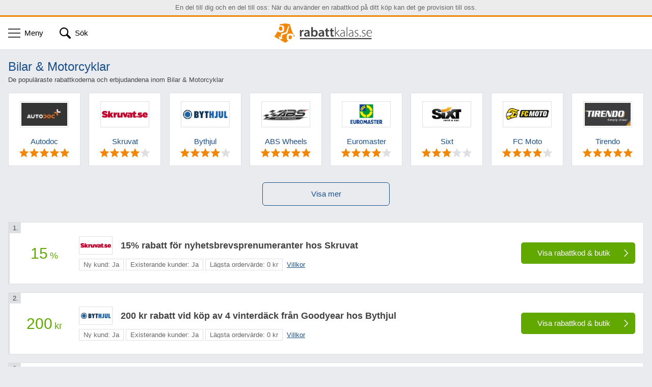

--- FILE ---
content_type: text/html; charset=UTF-8
request_url: https://www.rabattkalas.se/kategorier/bilar-och-motorcyklar
body_size: 16219
content:
<!DOCTYPE html> <html lang="sv"> <head> <meta charset="UTF-8"> <title> Bilar &amp; Motorcyklar rabattkoder | Rabattkalas.se </title> <meta http-equiv="X-UA-Compatible" content="IE=Edge"><meta name="theme-color" content="#fff"> <meta name="viewport" content="width=device-width,initial-scale=1"> <meta name="msvalidate.01" content="8E60B82D626FF7E3A81B6FA42E37E7FA"> <meta name="author" content="Sparheld International GmbH"><meta property="og:type" content="website"> <meta property="og:url" content="https://www.rabattkalas.se/kategorier/bilar-och-motorcyklar"> <meta name="robots" content="index,follow"> <meta name="keywords" content="Alla butikskategorier på Rabattkalas.se"> <meta property="og:description" content="Sök efter rabattkoder enligt kategori. Välj en kategori för att kunna se aktuella rabattkoder och spara pengar online med Rabattkalas."> <meta name="description" content="Sök efter rabattkoder enligt kategori. Välj en kategori för att kunna se aktuella rabattkoder och spara pengar online med Rabattkalas."> <meta property="og:title" content="Butiker enligt kategori | Rabattkalas.se"> <meta name="title" content="Butiker enligt kategori | Rabattkalas.se"> <link rel="shortcut icon" href="/favicon.ico"><link rel="canonical" href="https://www.rabattkalas.se/kategorier/bilar-och-motorcyklar"><link rel="preconnect" href="//c.delivery.consentmanager.net"> <link rel="preconnect" href="//cdn.consentmanager.net"> <link rel="preconnect" href="//www.googletagmanager.com"> <link rel="preconnect" href="//cdn.rabattkalas.se"> <link rel="preload" as="style" href="https://cdn.rabattkalas.se/app/build/category-show.a9c3601e.css"> <link rel="preload" as="image" href="https://cdn.rabattkalas.se/storage/shops/autodoc.se.png"> <link rel="preload" as="image" href="https://cdn.rabattkalas.se/storage/shops/skruvat.se.png"> <link rel="preload" as="image" href="https://cdn.rabattkalas.se/storage/shops/bythjul.com.png"> <link rel="preload" as="image" href="https://cdn.rabattkalas.se/storage/shops/abswheels.se.png"> <link rel="preload" as="image" href="https://cdn.rabattkalas.se/storage/shops/euromaster.se.png"> <link rel="preload" as="image" href="https://cdn.rabattkalas.se/storage/shops/sixt.se.png"> <link rel="preload" as="image" href="https://cdn.rabattkalas.se/storage/shops/fc-moto.de.png"> <link rel="preload" as="image" href="https://cdn.rabattkalas.se/storage/shops/tirendo.se.png"> <link rel="stylesheet" href="https://cdn.rabattkalas.se/app/build/category-show.a9c3601e.css"> <script async src="https://www.googletagmanager.com/gtag/js?id=UA-40539599-1"></script> <script> window.dataLayer = window.dataLayer || []; function gtag(){dataLayer.push(arguments);} gtag('js', new Date()); gtag('config', 'UA-40539599-1'); gtag('consent', 'default', { 'ad_storage': 'granted', 'analytics_storage': 'granted' }); </script> <script src="https://cdn.rabattkalas.se/app/build/runtime.f4c84130.js" defer></script><script src="https://cdn.rabattkalas.se/app/build/461.afd831d6.js" defer></script><script src="https://cdn.rabattkalas.se/app/build/527.4a5774c6.js" defer></script><script src="https://cdn.rabattkalas.se/app/build/category-show.2cce49f8.js" defer></script> </head> <body> <script>window.gdprAppliesGlobally=true;if(!("cmp_id" in window)){window.cmp_id=20930}if(!("cmp_params" in window)){window.cmp_params=""}window.cmp_host="c.delivery.consentmanager.net";window.cmp_cdn="cdn.consentmanager.net";function cmp_getlang(j){if(typeof(j)!="boolean"){j=true}if(j&&typeof(cmp_getlang.usedlang)=="string"&&cmp_getlang.usedlang!==""){return cmp_getlang.usedlang}var g=["DE","EN","FR","IT","NO","DA","FI","ES","PT","RO","BG","ET","EL","GA","HR","LV","LT","MT","NL","PL","SV","SK","SL","CS","HU","RU","SR","ZH","TR","UK"];var c=[];var f=location.hash;var e=location.search;var a="languages" in navigator?navigator.languages:[];if(f.indexOf("cmplang=")!=-1){c.push(f.substr(f.indexOf("cmplang=")+8,2))}else{if(e.indexOf("cmplang=")!=-1){c.push(e.substr(e.indexOf("cmplang=")+8,2))}else{if("cmp_setlang" in window&&window.cmp_setlang!=""){c.push(window.cmp_setlang.toUpperCase())}else{if(a.length>0){for(var d=0;d<a.length;d++){c.push(a[d])}}}}}if("language" in navigator){c.push(navigator.language)}if("userLanguage" in navigator){c.push(navigator.userLanguage)}var h="";for(var d=0;d<c.length;d++){var b=c[d].toUpperCase();if(b.indexOf("-")!=-1){b=b.substr(0,2)}if(g.indexOf(b)!=-1){h=b;break}}if(h==""&&typeof(cmp_getlang.defaultlang)=="string"&&cmp_getlang.defaultlang!==""){return cmp_getlang.defaultlang}else{if(h==""){h="EN"}}h=h.toUpperCase();return h}(function(){var a="";var c="_en";if("cmp_getlang" in window){a=window.cmp_getlang().toLowerCase();c="_"+a}var d=("cmp_ref" in window)?window.cmp_ref:location.href;var b=document.createElement("script");b.src="https://"+window.cmp_host+"/delivery/cmp.php?id="+window.cmp_id+"&h="+encodeURIComponent(d)+"&"+window.cmp_params+(document.cookie.length>0?"&__cmpfcc=1":"")+"&l="+a+"&o="+(new Date()).getTime();b.type="text/javascript";b.setAttribute("data-cmp-ab","1");b.async=true;if(document.body){document.body.appendChild(b)}else{if(document.currentScript){document.currentScript.parentElement.appendChild(b)}else{document.write(b.outerHTML)}}var b=document.createElement("script");b.src="https://"+window.cmp_cdn+"/delivery/cmp"+c+".min.js";b.type="text/javascript";b.setAttribute("data-cmp-ab","1");b.async=true;if(document.body){document.body.appendChild(b)}else{if(document.currentScript){document.currentScript.parentElement.appendChild(b)}else{document.write(b.outerHTML)}}window.cmp_addFrame=function(f){if(!window.frames[f]){if(document.body){var e=document.createElement("iframe");e.style.cssText="display:none";e.name=f;document.body.appendChild(e)}else{window.setTimeout('window.cmp_addFrame("'+f+'")',10)}}};window.cmp_rc=function(l){var e=document.cookie;var j="";var g=0;while(e!=""&&g<100){g++;while(e.substr(0,1)==" "){e=e.substr(1,e.length)}var k=e.substring(0,e.indexOf("="));if(e.indexOf(";")!=-1){var f=e.substring(e.indexOf("=")+1,e.indexOf(";"))}else{var f=e.substr(e.indexOf("=")+1,e.length)}if(l==k){j=f}var h=e.indexOf(";")+1;if(h==0){h=e.length}e=e.substring(h,e.length)}return(j)};window.cmp_stub=function(){var e=arguments;__cmapi.a=__cmapi.a||[];if(!e.length){return __cmapi.a}else{if(e[0]==="ping"){if(e[1]===2){e[2]({gdprApplies:gdprAppliesGlobally,cmpLoaded:false,cmpStatus:"stub",displayStatus:"hidden",apiVersion:"2.0",cmpId:31},true)}else{e[2]({gdprAppliesGlobally:gdprAppliesGlobally,cmpLoaded:false},true)}}else{if(e[0]==="getUSPData"){e[2]({version:1,uspString:window.cmp_rc("")},true)}else{if(e[0]==="getTCData"){__cmapi.a.push([].slice.apply(e))}else{if(e[0]==="addEventListener"){__cmapi.a.push([].slice.apply(e))}else{if(e.length==4&&e[3]===false){e[2]({},false)}else{__cmapi.a.push([].slice.apply(e))}}}}}}};window.cmp_msghandler=function(j){var f=typeof j.data==="string";try{var h=f?JSON.parse(j.data):j.data}catch(k){var h=null}if(typeof(h)==="object"&&h!==null&&"__cmpCall" in h){var g=h.__cmpCall;window.__cmp(g.command,g.parameter,function(l,i){var e={__cmpReturn:{returnValue:l,success:i,callId:g.callId}};j.source.postMessage(f?JSON.stringify(e):e,"*")})}if(typeof(h)==="object"&&h!==null&&"__cmapiCall" in h){var g=h.__cmapiCall;window.__cmapi(g.command,g.parameter,function(l,i){var e={__cmapiReturn:{returnValue:l,success:i,callId:g.callId}};j.source.postMessage(f?JSON.stringify(e):e,"*")})}if(typeof(h)==="object"&&h!==null&&"__uspapiCall" in h){var g=h.__uspapiCall;window.__uspapi(g.command,g.version,function(l,i){var e={__uspapiReturn:{returnValue:l,success:i,callId:g.callId}};j.source.postMessage(f?JSON.stringify(e):e,"*")})}if(typeof(h)==="object"&&h!==null&&"__tcfapiCall" in h){var g=h.__tcfapiCall;window.__tcfapi(g.command,g.version,function(l,i){var e={__tcfapiReturn:{returnValue:l,success:i,callId:g.callId}};j.source.postMessage(f?JSON.stringify(e):e,"*")},g.parameter)}};window.cmp_setStub=function(e){if(!(e in window)||(typeof(window[e])!=="function"&&typeof(window[e])!=="object"&&(typeof(window[e])==="undefined"||window[e]!==null))){window[e]=window.cmp_stub;window[e].msgHandler=window.cmp_msghandler;if(window.addEventListener){window.addEventListener("message",window.cmp_msghandler,false)}else{window.attachEvent("onmessage",window.cmp_msghandler)}}};window.cmp_addFrame("__cmapiLocator");window.cmp_addFrame("__cmpLocator");window.cmp_addFrame("__uspapiLocator");window.cmp_addFrame("__tcfapiLocator");window.cmp_setStub("__cmapi");window.cmp_setStub("__cmp");window.cmp_setStub("__tcfapi");window.cmp_setStub("__uspapi")})();</script> <div class="page" data-controller="voucher-modal" data-action="hashchange@window->voucher-modal#update"> <div class="pageNotice pageNotice--commission"> <p class="container"> En del till dig och en del till oss: När du använder en rabattkod på ditt köp kan det ge provision till oss. </p> </div> <div class="pageHeader box" data-controller="page-header"> <div class="pageHeader-bar container"> <a aria-label="Rabattkalas.se" class="pageHeader-barLogo" href="/" title="Rabattkalas.se"> <svg class="companyLogo companyLogo--sv" enable-background="new 0 0 428 80" height="38" preserveAspectRatio="xMidYMid meet" viewBox="0 0 428 80" width="204" x="0" y="0"> <path fill="#F18709" d="M24.9,29.9H29c5.1-0.5,5.3-8.1,4.8-11.2c-0.3-2.1-1.2-4.3-3.4-5.3c-1.9-0.8-6.4-0.8-8.2,0.3C18.5,16.1,18.8,29.9,24.9,29.9 M69.4,49.9c-2.1-0.6-5.8-0.7-7.6,0.5c-3.3,2.3-3.5,15.4,2.3,15.4h2.4l5.8-3.9c0.4-1.6,0.4-3.3,0.4-4.7C72.7,54.8,72.8,50.9,69.4,49.9 M80.4,56.7c0.7-2.8,0-5.5-0.6-8.6c-0.6-3.1-5.9-5.8-9.2-5.8c-4,0-3.9-0.2-7.9,0.1c-3.5,0.2-7.4,1.8-9.3,4.6c-2.2,3.2-1.6,7.4-1.7,10.9c-0.2,3.4-0.3,7.5,2.2,10.3c1.6,1.7,3.2,2.4,5.2,2.9l-13.6,9L22.9,67.2l12.8-4.7l-4.8-2.8l3.3-12.5L53.7,41l11-37.8l-3.5,8.5l-3.5-0.2l-8.6,24.7L29,42l-3.6,14.7l-6.9-4l3.2,14L0,54.4c0.3-0.4,7.6-8.7,14.1-22c3.2,3.4,6.7,4.5,13.3,4.5c3.4,0,7.2-1.2,9.9-3.4c2.4-1.9,3.5-3.7,3.6-9.9c0.1-3.6-0.1-5.7-0.6-9.2C39,6.8,25.4,6.8,22.1,9.1c0.6-2.4,0.6-3.1,1-5.5L45.3,0l20.1,3.3c0,0,5.9,34.4,20.2,49.9C85.7,53.1,80.9,56.4,80.4,56.7z"/><path fill="#424242" d="M106.2,36.1c0-3.6-0.1-6.2-0.2-8.7h5.9l0.2,5.1h0.2c1.3-3.8,4.4-5.7,7.3-5.7c0.6,0,1.1,0,1.6,0.2v6.3c-0.6-0.1-1.3-0.2-2-0.2c-3.3,0-5.4,2.1-6,5.1c-0.1,0.6-0.2,1.3-0.2,2.1v13.8h-6.8V36.1 M140.5,54.3l-0.4-3h-0.2c-1.7,2.1-4.4,3.6-7.9,3.6c-5.4,0-8.5-3.9-8.5-7.9c0-6.8,6-10.1,15.9-10.1v-0.4c0-1.8-0.7-4.7-5.4-4.7c-2.6,0-5.4,0.8-7.2,2l-1.3-4.4c2-1.2,5.5-2.3,9.7-2.3c8.6,0,11.1,5.4,11.1,11.3V48c0,2.4,0.1,4.8,0.4,6.4h-6.2V54.3z M139.6,41.2c-4.8-0.1-9.3,1-9.3,5c0,2.6,1.7,3.8,3.8,3.8c2.7,0,4.7-1.8,5.3-3.7c0.2-0.5,0.2-1.1,0.2-1.5C139.6,44.9,139.6,41.2,139.6,41.2z M152.7,54.3c0.1-1.8,0.2-4.8,0.2-7.5V15.3h6.8v16h0.1c1.7-2.5,4.5-4.3,8.6-4.3c6.6,0,11.2,5.4,11.2,13.5c0,9.6-6.1,14.4-12.2,14.4c-3.5,0-6.6-1.3-8.5-4.7h-0.1l-0.3,4h-5.8V54.3z M159.7,43.2c0,0.5,0.1,1.1,0.2,1.6c0.7,2.6,3.1,4.8,6,4.8c4.2,0,6.8-3.4,6.8-8.8c0-4.8-2.2-8.6-6.8-8.6c-2.7,0-5.2,2-6,5c-0.1,0.5-0.2,1.1-0.2,1.8V43.2L159.7,43.2z M200.1,54.3l-0.4-3h-0.2c-1.7,2.1-4.4,3.6-7.9,3.6c-5.4,0-8.5-3.9-8.5-7.9c0-6.8,6-10.1,15.9-10.1v-0.4c0-1.8-0.7-4.7-5.4-4.7c-2.6,0-5.4,0.8-7.2,2l-1.3-4.4c2-1.2,5.5-2.3,9.7-2.3c8.6,0,11.1,5.4,11.1,11.3V48c0,2.4,0.1,4.8,0.4,6.4h-6.2V54.3z M199.1,41.2c-4.8-0.1-9.3,1-9.3,5c0,2.6,1.7,3.8,3.8,3.8c2.7,0,4.7-1.8,5.3-3.7c0.2-0.5,0.2-1.1,0.2-1.5V41.2L199.1,41.2z M220.1,19.9v7.6h6.4v5.1h-6.4v11.8c0,3.3,0.8,5,3.5,5c1.2,0,2-0.2,2.6-0.3l0.1,5.2c-1,0.4-2.7,0.6-4.9,0.6c-2.4,0-4.5-0.8-5.8-2.2c-1.5-1.6-2.1-3.9-2.1-7.5V32.5h-3.8v-5.1h3.8v-6L220.1,19.9 M240,19.9v7.6h6.4v5.1H240v11.8c0,3.3,0.8,5,3.5,5c1.2,0,2-0.2,2.6-0.3l0.1,5.2c-1,0.4-2.7,0.6-4.9,0.6c-2.4,0-4.5-0.8-5.8-2.2c-1.5-1.6-2.1-3.9-2.1-7.5V32.5h-3.8v-5.1h3.8v-6L240,19.9 M254.2,40.6h0.1c0.8-1,1.7-2,2.5-3l9.3-9.7h3.2l-10.7,10.9l12.2,15.4h-3.2l-10.8-13.8l-2.7,2.9v11h-2.6V15.1h2.6v25.5 M291.5,48c0,2.1,0.1,4.2,0.4,6.2h-2.4l-0.4-3.8H289c-1.3,2-4.2,4.4-8.5,4.4c-5.3,0-7.7-3.7-7.7-7.3c0-6.1,5.3-9.8,16.1-9.6v-0.7c0-2.5-0.5-7.8-6.8-7.7c-2.3,0-4.8,0.6-6.7,2l-0.8-1.9c2.4-1.6,5.4-2.2,7.7-2.2c7.6,0,9.1,5.7,9.1,10.4L291.5,48L291.5,48z M288.9,40.2c-5.8-0.2-13.3,0.7-13.3,7.1c0,3.8,2.5,5.5,5.3,5.5c4.4,0,7-2.6,7.8-5.3c0.2-0.5,0.3-1.2,0.3-1.6L288.9,40.2L288.9,40.2z M299.3,15.2h2.6v39h-2.6C299.3,54.3,299.3,15.2,299.3,15.2z M326.6,48c0,2.1,0,4.2,0.4,6.2h-2.4l-0.4-3.8h-0.1c-1.3,2-4.2,4.4-8.5,4.4c-5.3,0-7.7-3.7-7.7-7.3c0-6.1,5.3-9.8,16.1-9.6v-0.7c0-2.5-0.5-7.8-6.8-7.7c-2.3,0-4.8,0.6-6.7,2l-0.8-1.9c2.4-1.6,5.4-2.2,7.7-2.2c7.6,0,9.1,5.7,9.1,10.4L326.6,48L326.6,48z M323.9,40.2c-5.8-0.2-13.3,0.7-13.3,7.1c0,3.8,2.5,5.5,5.3,5.5c4.4,0,6.9-2.6,7.8-5.3c0.2-0.5,0.3-1.2,0.3-1.6v-5.7H323.9z M333.2,50.8c1.5,0.8,3.6,1.8,5.9,1.8c4.2,0,6.1-2.2,6.1-5c0-3-1.8-4.4-5.6-6c-4.3-1.7-6.7-4-6.7-7.2c0-3.8,3.1-7.2,8.1-7.2c2.4,0,4.5,0.7,5.8,1.7l-1,2.1c-1-0.6-2.6-1.6-5.3-1.6c-3.4,0-5.1,2.1-5.1,4.5c0,2.7,1.9,3.9,5.5,5.4c4.3,1.7,6.9,3.8,6.9,7.8c0,4.5-3.5,7.5-8.9,7.5c-2.5,0-5-0.7-6.7-1.8L333.2,50.8 M355.4,54.8c-1.3,0-2.2-1.2-2.1-2.4c0-1.4,1-2.4,2.2-2.4c1.3,0,2.2,1.1,2.2,2.4C357.7,53.7,356.7,54.8,355.4,54.8L355.4,54.8 M363,50.8c1.5,0.8,3.6,1.8,5.9,1.8c4.2,0,6.1-2.2,6.1-5c0-3-1.8-4.4-5.6-6c-4.3-1.7-6.7-4-6.7-7.2c0-3.8,3.1-7.2,8.1-7.2c2.4,0,4.5,0.7,5.8,1.7l-1,2.1c-1-0.6-2.6-1.6-5.3-1.6c-3.4,0-5.1,2.1-5.1,4.5c0,2.7,1.9,3.9,5.5,5.4c4.3,1.7,6.8,3.8,6.8,7.8c0,4.5-3.5,7.5-8.9,7.5c-2.5,0-5-0.7-6.7-1.8L363,50.8 M384.5,40.8c0,8.5,4.7,11.7,10,11.7c3.8,0,5.8-0.7,7.3-1.5l0.6,2c-1,0.5-3.7,1.7-8.4,1.7c-7.6,0-12.4-5.5-12.4-13.2c0-8.8,5.1-14.3,11.8-14.3c8.7,0,10.3,8.1,10.3,11.9c0,0.7,0,1.1-0.1,1.6L384.5,40.8L384.5,40.8z M401.5,38.7c0-3.7-1.5-9.2-7.8-9.2c-5.8,0-8.4,5.2-8.8,9.2H401.5z M106.2,60.6h296.4v4.5H106.2V60.6z"/> </svg> </a> <button class="pageHeader-barTrigger" data-id="menu" data-page-header-target="trigger" data-action="click->page-header#update" title="Meny" type="button"> <svg class="icon icon--hamburger" enable-background="new 0 0 64 64" height="24" preserveAspectRatio="xMidYMid meet" viewBox="0 0 64 64" width="24" x="0" y="0"> <path class="line line--1" d="M64,13H0V9h64V13z"/><path class="line line--2" d="M64,30H0v4h64V30z"/><path class="line line--3" d="M64,51H0v4h64V51z"/> </svg> <span class="pageHeader-barTriggerLabel"> Meny </span> </button> <button class="pageHeader-barTrigger pageHeader-barTrigger--search" data-id="search" data-page-header-target="trigger" data-action="click->page-header#update" title="Sök" type="button"> <svg class="icon icon--magnifier" enable-background="new 0 0 64 64" height="22" preserveAspectRatio="xMidYMid meet" viewBox="0 0 64 64" width="22" x="0" y="0"> <path d="M26.95 0.06L27.91 0.15L28.86 0.28L29.81 0.45L30.76 0.65L31.7 0.89L32.63 1.16L33.55 1.47L34.46 1.82L35.36 2.21L36.24 2.63L37.12 3.08L37.97 3.58L38.81 4.11L39.64 4.68L40.44 5.28L41.23 5.92L42 6.6L42.74 7.31L43.38 7.98L43.99 8.65L44.57 9.35L45.12 10.06L45.64 10.79L46.13 11.53L46.59 12.28L47.03 13.05L47.43 13.82L47.81 14.61L48.15 15.41L48.47 16.22L48.76 17.04L49.02 17.86L49.25 18.69L49.45 19.53L49.63 20.37L49.77 21.22L49.88 22.07L49.97 22.92L50.02 23.77L50.05 24.63L50.05 25.49L50.02 26.34L49.96 27.2L49.87 28.05L49.75 28.9L49.6 29.75L49.43 30.59L49.22 31.42L48.99 32.25L48.73 33.08L48.43 33.89L48.11 34.7L47.76 35.5L47.38 36.29L46.97 37.06L46.54 37.83L46.07 38.58L45.58 39.32L45.65 39.34L45.72 39.35L45.79 39.37L45.87 39.39L45.94 39.41L46.01 39.43L46.08 39.45L46.15 39.47L46.22 39.5L46.3 39.52L46.37 39.55L46.44 39.58L46.51 39.6L46.58 39.63L46.64 39.66L46.71 39.69L46.78 39.73L46.85 39.76L46.92 39.79L46.99 39.83L47.05 39.86L47.12 39.9L47.18 39.94L47.25 39.98L47.32 40.02L47.38 40.06L47.44 40.1L47.51 40.15L47.57 40.19L47.63 40.24L47.7 40.28L47.76 40.33L47.82 40.38L47.88 40.43L47.94 40.48L48 40.53L48.06 40.58L48.12 40.64L48.17 40.69L48.23 40.75L62.45 54.97L62.6 55.13L62.75 55.29L62.88 55.46L63.01 55.63L63.13 55.8L63.24 55.98L63.35 56.16L63.45 56.34L63.53 56.53L63.62 56.72L63.69 56.91L63.76 57.11L63.81 57.3L63.86 57.5L63.91 57.7L63.94 57.9L63.97 58.1L63.99 58.31L64 58.51L64 58.71L64 58.92L63.99 59.12L63.97 59.32L63.94 59.52L63.91 59.72L63.86 59.92L63.81 60.12L63.76 60.32L63.69 60.51L63.62 60.7L63.53 60.89L63.45 61.08L63.35 61.27L63.24 61.45L63.13 61.63L63.01 61.8L62.88 61.97L62.75 62.14L62.6 62.3L62.45 62.46L62.29 62.61L62.13 62.75L61.97 62.89L61.8 63.01L61.62 63.14L61.45 63.25L61.26 63.35L61.08 63.45L60.89 63.54L60.7 63.62L60.51 63.69L60.32 63.76L60.12 63.82L59.92 63.87L59.72 63.91L59.52 63.95L59.32 63.97L59.12 63.99L58.92 64L58.71 64.01L58.51 64L58.31 63.99L58.11 63.97L57.9 63.95L57.7 63.91L57.5 63.87L57.3 63.82L57.11 63.76L56.91 63.69L56.72 63.62L56.53 63.54L56.34 63.45L56.16 63.35L55.98 63.25L55.8 63.14L55.63 63.01L55.45 62.89L55.29 62.75L55.13 62.61L54.97 62.46L40.75 48.23L40.69 48.18L40.63 48.12L40.58 48.06L40.53 48L40.48 47.94L40.42 47.88L40.37 47.82L40.33 47.76L40.28 47.7L40.23 47.64L40.19 47.57L40.14 47.51L40.1 47.45L40.06 47.38L40.01 47.32L39.97 47.25L39.94 47.19L39.9 47.12L39.86 47.05L39.82 46.99L39.79 46.92L39.75 46.85L39.72 46.78L39.69 46.72L39.66 46.65L39.63 46.58L39.6 46.51L39.57 46.44L39.54 46.37L39.52 46.3L39.49 46.23L39.47 46.16L39.45 46.08L39.42 46.01L39.4 45.94L39.38 45.87L39.36 45.8L39.35 45.72L39.33 45.65L39.31 45.58L38.58 46.07L37.82 46.54L37.06 46.98L36.28 47.38L35.49 47.76L34.7 48.11L33.89 48.43L33.07 48.73L32.25 48.99L31.42 49.22L30.58 49.43L29.74 49.6L28.9 49.75L28.05 49.87L27.19 49.96L26.34 50.02L25.48 50.05L24.63 50.05L23.77 50.02L22.92 49.97L22.06 49.88L21.21 49.77L20.37 49.62L19.52 49.45L18.69 49.25L17.86 49.02L17.03 48.76L16.22 48.47L15.41 48.16L14.61 47.81L13.82 47.43L13.04 47.03L12.28 46.59L11.52 46.13L10.78 45.64L10.06 45.12L9.35 44.57L8.65 43.99L7.97 43.38L7.31 42.74L6.6 42L5.92 41.23L5.28 40.45L4.68 39.64L4.11 38.82L3.58 37.97L3.08 37.12L2.63 36.24L2.21 35.36L1.82 34.46L1.47 33.55L1.16 32.63L0.89 31.7L0.65 30.76L0.45 29.82L0.28 28.87L0.15 27.91L0.06 26.95L0.01 25.99L-0.01 25.03L0.01 24.07L0.06 23.11L0.15 22.15L0.28 21.19L0.45 20.24L0.65 19.3L0.89 18.36L1.16 17.43L1.47 16.51L1.82 15.6L2.21 14.7L2.63 13.81L3.08 12.94L3.58 12.08L4.11 11.24L4.68 10.42L5.28 9.61L5.92 8.82L6.6 8.06L7.31 7.31L8.06 6.6L8.82 5.92L9.61 5.28L10.41 4.68L11.24 4.11L12.08 3.58L12.94 3.08L13.81 2.63L14.7 2.21L15.6 1.82L16.51 1.47L17.43 1.16L18.36 0.89L19.29 0.65L20.24 0.45L21.19 0.28L22.14 0.15L23.1 0.06L24.06 0.01L25.03 -0.01L25.99 0.01L26.95 0.06ZM23.15 6.43L21.91 6.6L20.69 6.85L19.47 7.18L18.28 7.59L17.11 8.09L15.97 8.66L14.87 9.33L13.8 10.07L12.78 10.9L11.8 11.81L10.89 12.78L10.07 13.81L9.32 14.87L8.66 15.98L8.08 17.12L7.59 18.28L7.17 19.48L6.84 20.69L6.6 21.92L6.43 23.16L6.35 24.4L6.35 25.65L6.43 26.9L6.6 28.14L6.84 29.37L7.17 30.58L7.59 31.78L8.08 32.94L8.66 34.08L9.32 35.19L10.07 36.25L10.89 37.28L11.8 38.25L12.78 39.16L13.8 39.99L14.87 40.73L15.97 41.39L17.11 41.97L18.28 42.47L19.47 42.88L20.69 43.21L21.91 43.46L23.15 43.63L24.4 43.71L25.65 43.71L26.9 43.63L28.14 43.46L29.37 43.21L30.58 42.88L31.77 42.47L32.94 41.97L34.08 41.39L35.18 40.73L36.25 39.99L37.27 39.16L38.25 38.25L39.16 37.28L39.99 36.25L40.73 35.19L41.39 34.08L41.97 32.94L42.47 31.78L42.88 30.58L43.21 29.37L43.46 28.14L43.62 26.9L43.71 25.65L43.71 24.4L43.62 23.16L43.46 21.92L43.21 20.69L42.88 19.48L42.47 18.28L41.97 17.12L41.39 15.98L40.73 14.87L39.99 13.81L39.16 12.78L38.25 11.81L37.27 10.9L36.25 10.07L35.18 9.33L34.08 8.66L32.94 8.09L31.77 7.59L30.58 7.18L29.37 6.85L28.14 6.6L26.9 6.43L25.65 6.35L24.4 6.35L23.15 6.43Z"/> </svg> <span class="pageHeader-barTriggerLabel"> Sök </span> </button> </div> <div class="pageHeader-panel box d-none" data-id="menu" data-page-header-target="panel"> <div class="container"> <nav class="row"> <div class="col-12 col-md-6 col-lg-auto"> <div class="accordion accordion--navCategories accordion-flush" data-controller="collapse"> <div class="accordion-item" id="nav-categories"> <div class="accordion-header"> <button class="accordion-button collapsed" data-bs-toggle="collapse" data-bs-target=".accordion-collapse--navCategories" type="button"> <span class="accordion-button-label"> Kategorier </span> </button> </div> <div class="accordion-collapse accordion-collapse--navCategories collapse"> <div class="accordion-body contentContainer"> <div class="pageHeader-panelList"> <a class="pageHeader-panelListItem link--invert" href="/kategorier/barn" title="Barn">Barn</a> <a class="pageHeader-panelListItem link--invert pageHeader-panelListItem--active" href="/kategorier/bilar-och-motorcyklar" title="Bilar & Motorcyklar">Bilar &amp; Motorcyklar</a> <a class="pageHeader-panelListItem link--invert" href="/kategorier/datorer-och-elektronik" title="Datorer & Elektronik">Datorer &amp; Elektronik</a> <a class="pageHeader-panelListItem link--invert" href="/kategorier/diverse" title="Diverse">Diverse</a> <a class="pageHeader-panelListItem link--invert" href="/kategorier/erotik" title="Erotik">Erotik</a> <a class="pageHeader-panelListItem link--invert" href="/kategorier/foto" title="Foto">Foto</a> <a class="pageHeader-panelListItem link--invert" href="/kategorier/hem-och-inredning" title="Hem & Inredning">Hem &amp; Inredning</a> <a class="pageHeader-panelListItem link--invert" href="/kategorier/husdjur" title="Husdjur">Husdjur</a> <a class="pageHeader-panelListItem link--invert" href="/kategorier/halsa-och-skonhet" title="Hälsa & Skönhet">Hälsa &amp; Skönhet</a> <a class="pageHeader-panelListItem link--invert" href="/kategorier/kontor" title="Kontor">Kontor</a> <a class="pageHeader-panelListItem link--invert" href="/kategorier/mat-och-dryck" title="Mat & Dryck">Mat &amp; Dryck</a> <a class="pageHeader-panelListItem link--invert" href="/kategorier/mode-och-accessoarer" title="Mode & Accessoarer">Mode &amp; Accessoarer</a> <a class="pageHeader-panelListItem link--invert" href="/kategorier/optik" title="Optik">Optik</a> <a class="pageHeader-panelListItem link--invert" href="/kategorier/presenter-och-upplevelser" title="Presenter & Upplevelser">Presenter &amp; Upplevelser</a> <a class="pageHeader-panelListItem link--invert" href="/kategorier" title="Visa alla kategorier">Visa alla kategorier</a> </div> </div> </div> </div> </div> </div> <div class="col-12 col-md-6 col-lg-3 mx-lg-auto"> <div class="accordion accordion-flush" data-controller="collapse"> <div class="accordion-item" id="nav-coupons"> <div class="accordion-header"> <button class="accordion-button collapsed" data-bs-toggle="collapse" data-bs-target=".accordion-collapse--navCoupons" type="button"> <span class="accordion-button-label"> Rabattkoder </span> </button> </div> <div class="accordion-collapse accordion-collapse--navCoupons collapse"> <div class="accordion-body contentContainer"> <div class="pageHeader-panelList"> <a class="pageHeader-panelListItem link--invert" href="/populara-rabattkoder" title="Populära rabattkoder">Populära rabattkoder</a> <a class="pageHeader-panelListItem link--invert" href="/exklusivt" title="Exklusivt">Exklusivt</a> </div> </div> </div> </div> <div class="accordion-item" id="nav-shop-index"> <div class="accordion-header"> <button class="accordion-button collapsed" data-bs-toggle="collapse" data-bs-target=".accordion-collapse--navShopIndex" type="button"> <span class="accordion-button-label"> Online-butiker A-Z </span> </button> </div> <div class="accordion-collapse accordion-collapse--navShopIndex collapse"> <div class="accordion-body contentContainer"> <div class="pageHeader-panelGrid"> <a class="pageHeader-panelGridItem" href="/alla-butiker/a" title="A">A</a> <a class="pageHeader-panelGridItem" href="/alla-butiker/b" title="B">B</a> <a class="pageHeader-panelGridItem" href="/alla-butiker/c" title="C">C</a> <a class="pageHeader-panelGridItem" href="/alla-butiker/d" title="D">D</a> <a class="pageHeader-panelGridItem" href="/alla-butiker/e" title="E">E</a> <a class="pageHeader-panelGridItem" href="/alla-butiker/f" title="F">F</a> <a class="pageHeader-panelGridItem" href="/alla-butiker/g" title="G">G</a> <a class="pageHeader-panelGridItem" href="/alla-butiker/h" title="H">H</a> <a class="pageHeader-panelGridItem" href="/alla-butiker/i" title="I">I</a> <a class="pageHeader-panelGridItem" href="/alla-butiker/j" title="J">J</a> <a class="pageHeader-panelGridItem" href="/alla-butiker/k" title="K">K</a> <a class="pageHeader-panelGridItem" href="/alla-butiker/l" title="L">L</a> <a class="pageHeader-panelGridItem" href="/alla-butiker/m" title="M">M</a> <a class="pageHeader-panelGridItem" href="/alla-butiker/n" title="N">N</a> <a class="pageHeader-panelGridItem" href="/alla-butiker/o" title="O">O</a> <a class="pageHeader-panelGridItem" href="/alla-butiker/p" title="P">P</a> <a class="pageHeader-panelGridItem" href="/alla-butiker/q" title="Q">Q</a> <a class="pageHeader-panelGridItem" href="/alla-butiker/r" title="R">R</a> <a class="pageHeader-panelGridItem" href="/alla-butiker/s" title="S">S</a> <a class="pageHeader-panelGridItem" href="/alla-butiker/t" title="T">T</a> <a class="pageHeader-panelGridItem" href="/alla-butiker/u" title="U">U</a> <a class="pageHeader-panelGridItem" href="/alla-butiker/v" title="V">V</a> <a class="pageHeader-panelGridItem" href="/alla-butiker/w" title="W">W</a> <a class="pageHeader-panelGridItem" href="/alla-butiker/x" title="X">X</a> <a class="pageHeader-panelGridItem" href="/alla-butiker/y" title="Y">Y</a> <a class="pageHeader-panelGridItem" href="/alla-butiker/z" title="Z">Z</a> <a class="pageHeader-panelGridItem" href="/alla-butiker/0-9" title="0-9">0-9</a> </div> </div> </div> </div> </div> </div> <div class="col-12 col-lg-6"> <div class="accordion accordion-flush" data-controller="collapse"> <div class="accordion-item" id="nav-shops-popular"> <div class="accordion-header"> <button class="accordion-button collapsed" data-bs-toggle="collapse" data-bs-target=".accordion-collapse--navShopsPopular" type="button"> <span class="accordion-button-label"> Populära online-butiker med rabattkoder och erbjudanden </span> </button> </div> <div class="accordion-collapse accordion-collapse--navShopsPopular collapse"> <div class="accordion-body contentContainer"> <div class="shopLogoGrid"> <a aria-label="Ellos" class="shopLogo shopLogo--lg shopLogo--linked" href="/ellos.se" title="Ellos"> <img alt="Ellos rabattkoder" class="shopLogo-image lazy" data-src="https://cdn.rabattkalas.se/storage/shops/ellos.se.png" height="60" src="[data-uri]" width="120"> </a> <a aria-label="Boozt" class="shopLogo shopLogo--lg shopLogo--linked" href="/boozt.com" title="Boozt"> <img alt="Boozt rabattkoder" class="shopLogo-image lazy" data-src="https://cdn.rabattkalas.se/storage/shops/boozt.com.png" height="60" src="[data-uri]" width="120"> </a> <a aria-label="Nelly" class="shopLogo shopLogo--lg shopLogo--linked" href="/nelly.com" title="Nelly"> <img alt="Nelly rabattkoder" class="shopLogo-image lazy" data-src="https://cdn.rabattkalas.se/storage/shops/nelly.com.png" height="60" src="[data-uri]" width="120"> </a> <a aria-label="SHEIN" class="shopLogo shopLogo--lg shopLogo--linked" href="/shein.se" title="SHEIN"> <img alt="SHEIN rabattkoder" class="shopLogo-image lazy" data-src="https://cdn.rabattkalas.se/storage/shops/shein.se.png" height="60" src="[data-uri]" width="120"> </a> <a aria-label="Matsmart" class="shopLogo shopLogo--lg shopLogo--linked" href="/matsmart.se" title="Matsmart"> <img alt="Matsmart rabattkoder" class="shopLogo-image lazy" data-src="https://cdn.rabattkalas.se/storage/shops/matsmart.se.png" height="60" src="[data-uri]" width="120"> </a> <a aria-label="ASOS" class="shopLogo shopLogo--lg shopLogo--linked" href="/asos.com" title="ASOS"> <img alt="ASOS rabattkoder" class="shopLogo-image lazy" data-src="https://cdn.rabattkalas.se/storage/shops/asos.com.png" height="60" src="[data-uri]" width="120"> </a> <a aria-label="Boohoo" class="shopLogo shopLogo--lg shopLogo--linked" href="/boohoo.com" title="Boohoo"> <img alt="Boohoo rabattkoder" class="shopLogo-image lazy" data-src="https://cdn.rabattkalas.se/storage/shops/boohoo.com.png" height="60" src="[data-uri]" width="120"> </a> <a aria-label="Cellbes" class="shopLogo shopLogo--lg shopLogo--linked" href="/cellbes.se" title="Cellbes"> <img alt="Cellbes rabattkoder" class="shopLogo-image lazy" data-src="https://cdn.rabattkalas.se/storage/shops/cellbes.se.png" height="60" src="[data-uri]" width="120"> </a> <a aria-label="The Body Shop" class="shopLogo shopLogo--lg shopLogo--linked" href="/thebodyshop.se" title="The Body Shop"> <img alt="The Body Shop rabattkoder" class="shopLogo-image lazy" data-src="https://cdn.rabattkalas.se/storage/shops/thebodyshop.se.png" height="60" src="[data-uri]" width="120"> </a> <a aria-label="Outnorth" class="shopLogo shopLogo--lg shopLogo--linked" href="/outnorth.se" title="Outnorth"> <img alt="Outnorth rabattkoder" class="shopLogo-image lazy" data-src="https://cdn.rabattkalas.se/storage/shops/outnorth.se.png" height="60" src="[data-uri]" width="120"> </a> <a aria-label="Cocopanda" class="shopLogo shopLogo--lg shopLogo--linked" href="/cocopanda.se" title="Cocopanda"> <img alt="Cocopanda rabattkoder" class="shopLogo-image lazy" data-src="https://cdn.rabattkalas.se/storage/shops/cocopanda.se.png" height="60" src="[data-uri]" width="120"> </a> <a aria-label="LEGO" class="shopLogo shopLogo--lg shopLogo--linked" href="/lego.se" title="LEGO"> <img alt="LEGO rabattkoder" class="shopLogo-image lazy" data-src="https://cdn.rabattkalas.se/storage/shops/lego.se.png" height="60" src="[data-uri]" width="120"> </a> <a aria-label="Babyland" class="shopLogo shopLogo--lg shopLogo--linked" href="/babyland.se" title="Babyland"> <img alt="Babyland rabattkoder" class="shopLogo-image lazy" data-src="https://cdn.rabattkalas.se/storage/shops/babyland.se.png" height="60" src="[data-uri]" width="120"> </a> <a aria-label="Campadre" class="shopLogo shopLogo--lg shopLogo--linked" href="/campadre.se" title="Campadre"> <img alt="Campadre rabattkoder" class="shopLogo-image lazy" data-src="https://cdn.rabattkalas.se/storage/shops/campadre.se.png" height="60" src="[data-uri]" width="120"> </a> <a aria-label="LightInTheBox" class="shopLogo shopLogo--lg shopLogo--linked" href="/lightinthebox.com" title="LightInTheBox"> <img alt="LightInTheBox rabattkoder" class="shopLogo-image lazy" data-src="https://cdn.rabattkalas.se/storage/shops/lightinthebox.com.png" height="60" src="[data-uri]" width="120"> </a> <a aria-label="zooplus" class="shopLogo shopLogo--lg shopLogo--linked" href="/zooplus.se" title="zooplus"> <img alt="zooplus rabattkoder" class="shopLogo-image lazy" data-src="https://cdn.rabattkalas.se/storage/shops/zooplus.se.png" height="60" src="[data-uri]" width="120"> </a> <a aria-label="VidaXL" class="shopLogo shopLogo--lg shopLogo--linked" href="/vidaxl.se" title="VidaXL"> <img alt="VidaXL rabattkoder" class="shopLogo-image lazy" data-src="https://cdn.rabattkalas.se/storage/shops/vidaxl.se.png" height="60" src="[data-uri]" width="120"> </a> <a class="btn btn-secondary btn-sm" href="/alla-butiker" title="Alla online-butiker"> Alla online-butiker </a> </div> </div> </div> </div> <div class="accordion-item" id="nav-teaser"> <div class="accordion-header"> <button class="accordion-button" data-bs-toggle="collapse" data-bs-target=".accordion-collapse--navTeaser" type="button"> <span class="accordion-button-label"> Visste du? </span> </button> </div> <div class="accordion-collapse accordion-collapse--navTeaser collapse show"> <div class="accordion-body contentContainer"> <a class="teaser box box--lg" href="/om-oss" title="2.200.000+ användare sparar pengar med oss varje månad."> <img alt="2.200.000+ användare sparar pengar med oss varje månad." class="teaser-image teaser-image--sm teaser-image--lg lazy" data-src="https://cdn.rabattkalas.se/storage/teasers/sm/660b890a6fc79cec11cedb840b38cd35f74d5cfc.png" height="160" src="[data-uri]" width="640"> <img alt="2.200.000+ användare sparar pengar med oss varje månad." class="teaser-image teaser-image--md lazy" data-src="https://cdn.rabattkalas.se/storage/teasers/md/332f5e5de8ed8ba22292a57e71cec93c06241975.png" height="160" src="[data-uri]" width="768"> <button aria-label="Upptäck nu" class="btn btn-cta btn-custom btn-sm" style="background-color:#f18709;color:#ffffff" title="Upptäck nu" type="button"> <span class="btn-label"> Upptäck nu </span> <svg class="icon icon--arrowStroke" enable-background="new 0 0 64 64" height="14" preserveAspectRatio="xMidYMid meet" viewBox="0 0 64 64" width="14" x="0" y="0"> <use xlink:href="#icon-arrow-stroke"/> </svg> </button> </a> </div> </div> </div> </div> </div> </nav> </div> </div> <div class="pageHeader-panel box d-none" data-id="search" data-page-header-target="panel"> <div class="container"> <div class="searchForm"> <form action="/sok" autocomplete="off" class="input-group box box--lg" data-controller="search form" data-action="keydown->search#listen submit->search#preSubmit submit->form#submit" method="post" spellcheck="false" novalidate> <input class="form-control form-control-lg" data-search-target="term" data-action="input->search#suggest" maxlength="30" minlength="2" name="term" placeholder="Ange online-butik" type="search" required> <button class="btn btn-secondary" title="Sök" type="submit"> <svg class="icon icon--magnifier" enable-background="new 0 0 64 64" height="22" preserveAspectRatio="xMidYMid meet" viewBox="0 0 64 64" width="22" x="0" y="0"> <use xlink:href="#icon-magnifier"/> </svg> <span class="btn-label"> Sök </span> </button> </form> </div> </div> <div class="pageHeader-panelSlider container"> <div class="searchPopular"> <span class="searchPopular-item"> Vanliga sökningar: </span> <a class="searchPopular-item" href="/euroflorist.se" title="Euroflorist"> Euroflorist </a> <a class="searchPopular-item" href="/glossybox.se" title="Glossybox"> Glossybox </a> <a class="searchPopular-item" href="/shopeu.ecco.com" title="ECCO"> ECCO </a> <a class="searchPopular-item" href="/hertz.se" title="Hertz"> Hertz </a> <a class="searchPopular-item" href="/deichmann.com" title="Deichmann"> Deichmann </a> </div> </div> </div> </div> <div class="pageContent"> <div class="pageContentHeader container"> <h1 class="contentTitle contentTitle--primary"> Bilar & Motorcyklar </h1> <h2 class="contentTitle contentTitle--secondary"> De populäraste rabattkoderna och erbjudandena inom Bilar & Motorcyklar </h2> </div> <main class="container pt-3 pb-5"> <div class="categoryListingIndex"> <div class="shopBoxGrid"> <a class="shopBox box box--xl" href="/autodoc.se" title="Autodoc"> <img alt="Autodoc rabattkoder" class="shopLogo shopLogo--md" height="45" src="https://cdn.rabattkalas.se/storage/shops/autodoc.se.png" title="Autodoc" width="90"> <span class="shopBox-title"> Autodoc </span> <div class="ratingStars rating rating--sm"> <div class="rating-group"> <svg class="icon icon--starsMask" enable-background="new 0 0 100 20" height="20" preserveAspectRatio="xMidYMid meet" viewBox="0 0 100 20" width="100" x="0" y="0"> <use xlink:href="#icon-stars-mask"/> </svg> <label aria-label="5/5" class="rating-groupStar rating-groupStar--active"> </label> <label aria-label="4/5" class="rating-groupStar"> </label> <label aria-label="3/5" class="rating-groupStar"> </label> <label aria-label="2/5" class="rating-groupStar"> </label> <label aria-label="1/5" class="rating-groupStar"> </label> </div> </div> </a> <a class="shopBox box box--xl" href="/skruvat.se" title="Skruvat"> <img alt="Skruvat rabattkoder" class="shopLogo shopLogo--md" height="45" src="https://cdn.rabattkalas.se/storage/shops/skruvat.se.png" title="Skruvat" width="90"> <span class="shopBox-title"> Skruvat </span> <div class="ratingStars rating rating--sm"> <div class="rating-group"> <svg class="icon icon--starsMask" enable-background="new 0 0 100 20" height="20" preserveAspectRatio="xMidYMid meet" viewBox="0 0 100 20" width="100" x="0" y="0"> <use xlink:href="#icon-stars-mask"/> </svg> <label aria-label="5/5" class="rating-groupStar"> </label> <label aria-label="4/5" class="rating-groupStar rating-groupStar--active"> </label> <label aria-label="3/5" class="rating-groupStar"> </label> <label aria-label="2/5" class="rating-groupStar"> </label> <label aria-label="1/5" class="rating-groupStar"> </label> </div> </div> </a> <a class="shopBox box box--xl" href="/bythjul.com" title="Bythjul"> <img alt="Bythjul rabattkoder" class="shopLogo shopLogo--md" height="45" src="https://cdn.rabattkalas.se/storage/shops/bythjul.com.png" title="Bythjul" width="90"> <span class="shopBox-title"> Bythjul </span> <div class="ratingStars rating rating--sm"> <div class="rating-group"> <svg class="icon icon--starsMask" enable-background="new 0 0 100 20" height="20" preserveAspectRatio="xMidYMid meet" viewBox="0 0 100 20" width="100" x="0" y="0"> <use xlink:href="#icon-stars-mask"/> </svg> <label aria-label="5/5" class="rating-groupStar"> </label> <label aria-label="4/5" class="rating-groupStar rating-groupStar--active"> </label> <label aria-label="3/5" class="rating-groupStar"> </label> <label aria-label="2/5" class="rating-groupStar"> </label> <label aria-label="1/5" class="rating-groupStar"> </label> </div> </div> </a> <a class="shopBox box box--xl" href="/abswheels.se" title="ABS Wheels"> <img alt="ABS Wheels rabattkoder" class="shopLogo shopLogo--md" height="45" src="https://cdn.rabattkalas.se/storage/shops/abswheels.se.png" title="ABS Wheels" width="90"> <span class="shopBox-title"> ABS Wheels </span> <div class="ratingStars rating rating--sm"> <div class="rating-group"> <svg class="icon icon--starsMask" enable-background="new 0 0 100 20" height="20" preserveAspectRatio="xMidYMid meet" viewBox="0 0 100 20" width="100" x="0" y="0"> <use xlink:href="#icon-stars-mask"/> </svg> <label aria-label="5/5" class="rating-groupStar rating-groupStar--active"> </label> <label aria-label="4/5" class="rating-groupStar"> </label> <label aria-label="3/5" class="rating-groupStar"> </label> <label aria-label="2/5" class="rating-groupStar"> </label> <label aria-label="1/5" class="rating-groupStar"> </label> </div> </div> </a> <a class="shopBox box box--xl" href="/euromaster.se" title="Euromaster"> <img alt="Euromaster rabattkoder" class="shopLogo shopLogo--md" height="45" src="https://cdn.rabattkalas.se/storage/shops/euromaster.se.png" title="Euromaster" width="90"> <span class="shopBox-title"> Euromaster </span> <div class="ratingStars rating rating--sm"> <div class="rating-group"> <svg class="icon icon--starsMask" enable-background="new 0 0 100 20" height="20" preserveAspectRatio="xMidYMid meet" viewBox="0 0 100 20" width="100" x="0" y="0"> <use xlink:href="#icon-stars-mask"/> </svg> <label aria-label="5/5" class="rating-groupStar"> </label> <label aria-label="4/5" class="rating-groupStar rating-groupStar--active"> </label> <label aria-label="3/5" class="rating-groupStar"> </label> <label aria-label="2/5" class="rating-groupStar"> </label> <label aria-label="1/5" class="rating-groupStar"> </label> </div> </div> </a> <a class="shopBox box box--xl" href="/sixt.se" title="Sixt"> <img alt="Sixt rabattkoder" class="shopLogo shopLogo--md" height="45" src="https://cdn.rabattkalas.se/storage/shops/sixt.se.png" title="Sixt" width="90"> <span class="shopBox-title"> Sixt </span> <div class="ratingStars rating rating--sm"> <div class="rating-group"> <svg class="icon icon--starsMask" enable-background="new 0 0 100 20" height="20" preserveAspectRatio="xMidYMid meet" viewBox="0 0 100 20" width="100" x="0" y="0"> <use xlink:href="#icon-stars-mask"/> </svg> <label aria-label="5/5" class="rating-groupStar"> </label> <label aria-label="4/5" class="rating-groupStar"> </label> <label aria-label="3/5" class="rating-groupStar rating-groupStar--active"> </label> <label aria-label="2/5" class="rating-groupStar"> </label> <label aria-label="1/5" class="rating-groupStar"> </label> </div> </div> </a> <a class="shopBox box box--xl" href="/fc-moto.de" title="FC Moto"> <img alt="FC Moto rabattkoder" class="shopLogo shopLogo--md" height="45" src="https://cdn.rabattkalas.se/storage/shops/fc-moto.de.png" title="FC Moto" width="90"> <span class="shopBox-title"> FC Moto </span> <div class="ratingStars rating rating--sm"> <div class="rating-group"> <svg class="icon icon--starsMask" enable-background="new 0 0 100 20" height="20" preserveAspectRatio="xMidYMid meet" viewBox="0 0 100 20" width="100" x="0" y="0"> <use xlink:href="#icon-stars-mask"/> </svg> <label aria-label="5/5" class="rating-groupStar"> </label> <label aria-label="4/5" class="rating-groupStar rating-groupStar--active"> </label> <label aria-label="3/5" class="rating-groupStar"> </label> <label aria-label="2/5" class="rating-groupStar"> </label> <label aria-label="1/5" class="rating-groupStar"> </label> </div> </div> </a> <a class="shopBox box box--xl" href="/tirendo.se" title="Tirendo"> <img alt="Tirendo rabattkoder" class="shopLogo shopLogo--md" height="45" src="https://cdn.rabattkalas.se/storage/shops/tirendo.se.png" title="Tirendo" width="90"> <span class="shopBox-title"> Tirendo </span> <div class="ratingStars rating rating--sm"> <div class="rating-group"> <svg class="icon icon--starsMask" enable-background="new 0 0 100 20" height="20" preserveAspectRatio="xMidYMid meet" viewBox="0 0 100 20" width="100" x="0" y="0"> <use xlink:href="#icon-stars-mask"/> </svg> <label aria-label="5/5" class="rating-groupStar rating-groupStar--active"> </label> <label aria-label="4/5" class="rating-groupStar"> </label> <label aria-label="3/5" class="rating-groupStar"> </label> <label aria-label="2/5" class="rating-groupStar"> </label> <label aria-label="1/5" class="rating-groupStar"> </label> </div> </div> </a> </div> <button class="btn btn-outline-primary" data-controller="classify" data-action="click->classify#add:once" title="Visa mer" type="button"> Visa mer </button> <ul class="categoryListingIndex-list box box--xl"> <li class="categoryListingIndex-listItem"> <span class="categoryListingIndex-listItemIndex"> B </span> <a class="categoryListingIndex-listItemLink" href="/bildelaronline24.se" title="bildelaronline24.se"> bildelaronline24.se </a> <a class="categoryListingIndex-listItemLink" href="/blueride.se" title="BlueRide"> BlueRide </a> </li> <li class="categoryListingIndex-listItem"> <span class="categoryListingIndex-listItemIndex"> D </span> <a class="categoryListingIndex-listItemLink" href="/dackonline.se" title="Däckonline.se"> Däckonline.se </a> </li> <li class="categoryListingIndex-listItem"> <span class="categoryListingIndex-listItemIndex"> M </span> <a class="categoryListingIndex-listItemLink" href="/motoin" title="Motoin"> Motoin </a> </li> </ul> </div> <div class="voucherGroup" data-controller="voucher-group" data-action="hashchange@window->voucher-group#listen"> <div class="voucherGroup-cluster voucherGroup-cluster--list"> <div class="voucherCard voucherCard--counter voucher-46629 box" data-controller="voucher" data-voucher-config-value="{&quot;hasExpired&quot;:false,&quot;id&quot;:46629,&quot;layout&quot;:1,&quot;shop&quot;:&quot;skruvat.se&quot;,&quot;type&quot;:1}"> <div class="voucherCard-hub" data-voucher-target="hub" data-action="click->voucher#clickout"> <div class="voucherCard-hubMarker"> <span class="voucherCard-hubMarkerValue"> 15 <span class="voucherCard-hubMarkerValueUnit"> % </span> </span> </div> <div class="voucherCard-hubTitle"> <div class="voucherCard-hubTitleShop" data-controller="event" data-action="click->event#stopPropagation"> <a aria-label="Skruvat" class="shopLogo shopLogo--sm shopLogo--linked" href="/skruvat.se" title="Skruvat"> <img alt="Skruvat rabattkoder" class="shopLogo-image lazy" data-src="https://cdn.rabattkalas.se/storage/shops/skruvat.se.png" height="30" src="[data-uri]" width="60"> </a> </div> <div class="voucherCard-hubTitleText"> <span class="voucherCard-hubTitleTextMain" data-voucher-target="title"> 15% rabatt för nyhetsbrevsprenumeranter hos Skruvat </span> </div> </div> <div class="voucherCard-hubCta"> <button aria-label="Visa rabattkod & butik" class="btn btn-cta btn-secondary btn-sm" type="button"> <span class="btn-label"> Visa rabattkod &amp; butik </span> <svg class="icon icon--arrowStroke" enable-background="new 0 0 64 64" height="14" preserveAspectRatio="xMidYMid meet" viewBox="0 0 64 64" width="14" x="0" y="0"> <use xlink:href="#icon-arrow-stroke"/> </svg> </button> </div> <ul class="voucherCard-hubMeta"> <li class="voucherCard-hubMetaItem"> <span class="voucherCard-hubMetaItemLabel"> Ny kund: </span> Ja </li> <li class="voucherCard-hubMetaItem"> <span class="voucherCard-hubMetaItemLabel"> Existerande kunder: </span> Ja </li> <li class="voucherCard-hubMetaItem"> <span class="voucherCard-hubMetaItemLabel"> Lägsta ordervärde: </span> 0 kr </li> <li class="voucherCard-hubMetaItem link" data-controller="event classify" data-classify-config-value="{&quot;scope&quot;:&quot;.voucherCard&quot;,&quot;target&quot;:&quot;.voucherCard-details&quot;}" data-action="click->event#stopPropagation click->classify#toggle"> Villkor </li> </ul> </div> <ul class="voucherCard-details d-none"> <li class="voucherCard-detailsItem"> <svg class="icon icon--clock" enable-background="new 0 0 64 64" height="16" preserveAspectRatio="xMidYMid meet" viewBox="0 0 64 64" width="16" x="0" y="0"> <use xlink:href="#icon-clock"/> </svg> Slutar snart </li> <li class="voucherCard-detailsItem"> <svg class="icon icon--chartBar" enable-background="new 0 0 64 64" height="16" preserveAspectRatio="xMidYMid meet" viewBox="0 0 64 64" width="16" x="0" y="0"> <use xlink:href="#icon-chart-bar"/> </svg> Använd 7094 gånger </li> <li class="voucherCard-detailsItem"> <svg class="icon icon--update" enable-background="new 0 0 64 64" height="16" preserveAspectRatio="xMidYMid meet" viewBox="0 0 64 64" width="16" x="0" y="0"> <use xlink:href="#icon-update"/> </svg> Sista ändringen gjord den 2021-10-07 kl. 08:39 av Asger. </li> </ul> </div> <div class="voucherCard voucherCard--counter voucher-63702 box" data-controller="voucher" data-voucher-config-value="{&quot;hasExpired&quot;:false,&quot;id&quot;:63702,&quot;layout&quot;:1,&quot;shop&quot;:&quot;bythjul.com&quot;,&quot;type&quot;:1}"> <div class="voucherCard-hub" data-voucher-target="hub" data-action="click->voucher#clickout"> <div class="voucherCard-hubMarker"> <span class="voucherCard-hubMarkerValue"> 200 <span class="voucherCard-hubMarkerValueUnit"> kr </span> </span> </div> <div class="voucherCard-hubTitle"> <div class="voucherCard-hubTitleShop" data-controller="event" data-action="click->event#stopPropagation"> <a aria-label="Bythjul" class="shopLogo shopLogo--sm shopLogo--linked" href="/bythjul.com" title="Bythjul"> <img alt="Bythjul rabattkoder" class="shopLogo-image lazy" data-src="https://cdn.rabattkalas.se/storage/shops/bythjul.com.png" height="30" src="[data-uri]" width="60"> </a> </div> <div class="voucherCard-hubTitleText"> <span class="voucherCard-hubTitleTextMain" data-voucher-target="title"> 200 kr rabatt vid köp av 4 vinterdäck från Goodyear hos Bythjul </span> </div> </div> <div class="voucherCard-hubCta"> <button aria-label="Visa rabattkod & butik" class="btn btn-cta btn-secondary btn-sm" type="button"> <span class="btn-label"> Visa rabattkod &amp; butik </span> <svg class="icon icon--arrowStroke" enable-background="new 0 0 64 64" height="14" preserveAspectRatio="xMidYMid meet" viewBox="0 0 64 64" width="14" x="0" y="0"> <use xlink:href="#icon-arrow-stroke"/> </svg> </button> </div> <ul class="voucherCard-hubMeta"> <li class="voucherCard-hubMetaItem"> <span class="voucherCard-hubMetaItemLabel"> Ny kund: </span> Ja </li> <li class="voucherCard-hubMetaItem"> <span class="voucherCard-hubMetaItemLabel"> Existerande kunder: </span> Ja </li> <li class="voucherCard-hubMetaItem"> <span class="voucherCard-hubMetaItemLabel"> Lägsta ordervärde: </span> 0 kr </li> <li class="voucherCard-hubMetaItem link" data-controller="event classify" data-classify-config-value="{&quot;scope&quot;:&quot;.voucherCard&quot;,&quot;target&quot;:&quot;.voucherCard-details&quot;}" data-action="click->event#stopPropagation click->classify#toggle"> Villkor </li> </ul> </div> <ul class="voucherCard-details d-none"> <li class="voucherCard-detailsItem"> <svg class="icon icon--clock" enable-background="new 0 0 64 64" height="16" preserveAspectRatio="xMidYMid meet" viewBox="0 0 64 64" width="16" x="0" y="0"> <use xlink:href="#icon-clock"/> </svg> Slutar snart </li> <li class="voucherCard-detailsItem"> <svg class="icon icon--chartBar" enable-background="new 0 0 64 64" height="16" preserveAspectRatio="xMidYMid meet" viewBox="0 0 64 64" width="16" x="0" y="0"> <use xlink:href="#icon-chart-bar"/> </svg> Använd 3488 gånger </li> <li class="voucherCard-detailsItem"> <svg class="icon icon--update" enable-background="new 0 0 64 64" height="16" preserveAspectRatio="xMidYMid meet" viewBox="0 0 64 64" width="16" x="0" y="0"> <use xlink:href="#icon-update"/> </svg> Sista ändringen gjord den 2021-12-01 kl. 09:03 av Asger. </li> </ul> </div> <div class="voucherCard voucherCard--counter voucher-10979 box" data-controller="voucher" data-voucher-config-value="{&quot;hasExpired&quot;:false,&quot;id&quot;:10979,&quot;layout&quot;:1,&quot;shop&quot;:&quot;sixt.se&quot;,&quot;type&quot;:1}"> <div class="voucherCard-hub" data-voucher-target="hub" data-action="click->voucher#clickout"> <div class="voucherCard-hubMarker"> <svg class="icon icon--tags" enable-background="new 0 0 64 64" height="50" preserveAspectRatio="xMidYMid meet" viewBox="0 0 64 64" width="50" x="0" y="0"> <use xlink:href="#icon-tags"/> </svg> </div> <div class="voucherCard-hubTitle"> <div class="voucherCard-hubTitleShop" data-controller="event" data-action="click->event#stopPropagation"> <a aria-label="Sixt" class="shopLogo shopLogo--sm shopLogo--linked" href="/sixt.se" title="Sixt"> <img alt="Sixt rabattkoder" class="shopLogo-image lazy" data-src="https://cdn.rabattkalas.se/storage/shops/sixt.se.png" height="30" src="[data-uri]" width="60"> </a> </div> <div class="voucherCard-hubTitleText"> <span class="voucherCard-hubTitleTextMain" data-voucher-target="title"> Upp till 15% rabatt på hyrbilar hos Sixt </span> </div> </div> <div class="voucherCard-hubCta"> <button aria-label="Visa rabattkod & butik" class="btn btn-cta btn-secondary btn-sm" type="button"> <span class="btn-label"> Visa rabattkod &amp; butik </span> <svg class="icon icon--arrowStroke" enable-background="new 0 0 64 64" height="14" preserveAspectRatio="xMidYMid meet" viewBox="0 0 64 64" width="14" x="0" y="0"> <use xlink:href="#icon-arrow-stroke"/> </svg> </button> </div> <ul class="voucherCard-hubMeta"> <li class="voucherCard-hubMetaItem"> <span class="voucherCard-hubMetaItemLabel"> Ny kund: </span> Ja </li> <li class="voucherCard-hubMetaItem"> <span class="voucherCard-hubMetaItemLabel"> Existerande kunder: </span> Ja </li> <li class="voucherCard-hubMetaItem"> <span class="voucherCard-hubMetaItemLabel"> Lägsta ordervärde: </span> 0 kr </li> <li class="voucherCard-hubMetaItem link" data-controller="event classify" data-classify-config-value="{&quot;scope&quot;:&quot;.voucherCard&quot;,&quot;target&quot;:&quot;.voucherCard-details&quot;}" data-action="click->event#stopPropagation click->classify#toggle"> Villkor </li> </ul> </div> <ul class="voucherCard-details d-none"> <li class="voucherCard-detailsItem"> <svg class="icon icon--clock" enable-background="new 0 0 64 64" height="16" preserveAspectRatio="xMidYMid meet" viewBox="0 0 64 64" width="16" x="0" y="0"> <use xlink:href="#icon-clock"/> </svg> Slutar snart </li> <li class="voucherCard-detailsItem"> <svg class="icon icon--chartBar" enable-background="new 0 0 64 64" height="16" preserveAspectRatio="xMidYMid meet" viewBox="0 0 64 64" width="16" x="0" y="0"> <use xlink:href="#icon-chart-bar"/> </svg> Använd 1821 gånger </li> <li class="voucherCard-detailsItem"> <svg class="icon icon--update" enable-background="new 0 0 64 64" height="16" preserveAspectRatio="xMidYMid meet" viewBox="0 0 64 64" width="16" x="0" y="0"> <use xlink:href="#icon-update"/> </svg> Sista ändringen gjord den 2021-12-01 kl. 07:48 av Asger. </li> </ul> </div> <div class="voucherCard voucherCard--counter voucher-63372 box" data-controller="voucher" data-voucher-config-value="{&quot;hasExpired&quot;:false,&quot;id&quot;:63372,&quot;layout&quot;:1,&quot;shop&quot;:&quot;dackonline.se&quot;,&quot;type&quot;:1}"> <div class="voucherCard-hub" data-voucher-target="hub" data-action="click->voucher#clickout"> <div class="voucherCard-hubMarker"> <span class="voucherCard-hubMarkerValue"> 200 <span class="voucherCard-hubMarkerValueUnit"> kr </span> </span> </div> <div class="voucherCard-hubTitle"> <div class="voucherCard-hubTitleShop" data-controller="event" data-action="click->event#stopPropagation"> <a aria-label="Däckonline.se" class="shopLogo shopLogo--sm shopLogo--linked" href="/dackonline.se" title="Däckonline.se"> <img alt="Däckonline.se rabattkoder" class="shopLogo-image lazy" data-src="https://cdn.rabattkalas.se/storage/shops/dackonline.se.png" height="30" src="[data-uri]" width="60"> </a> </div> <div class="voucherCard-hubTitleText"> <span class="voucherCard-hubTitleTextMain" data-voucher-target="title"> 200 kr rabatt på fyra vinterdäck hos Däckonline.se </span> </div> </div> <div class="voucherCard-hubCta"> <button aria-label="Visa rabattkod & butik" class="btn btn-cta btn-secondary btn-sm" type="button"> <span class="btn-label"> Visa rabattkod &amp; butik </span> <svg class="icon icon--arrowStroke" enable-background="new 0 0 64 64" height="14" preserveAspectRatio="xMidYMid meet" viewBox="0 0 64 64" width="14" x="0" y="0"> <use xlink:href="#icon-arrow-stroke"/> </svg> </button> </div> <ul class="voucherCard-hubMeta"> <li class="voucherCard-hubMetaItem"> <span class="voucherCard-hubMetaItemLabel"> Ny kund: </span> Ja </li> <li class="voucherCard-hubMetaItem"> <span class="voucherCard-hubMetaItemLabel"> Existerande kunder: </span> Ja </li> <li class="voucherCard-hubMetaItem"> <span class="voucherCard-hubMetaItemLabel"> Lägsta ordervärde: </span> 0 kr </li> <li class="voucherCard-hubMetaItem link" data-controller="event classify" data-classify-config-value="{&quot;scope&quot;:&quot;.voucherCard&quot;,&quot;target&quot;:&quot;.voucherCard-details&quot;}" data-action="click->event#stopPropagation click->classify#toggle"> Villkor </li> </ul> </div> <ul class="voucherCard-details d-none"> <li class="voucherCard-detailsItem"> <svg class="icon icon--clock" enable-background="new 0 0 64 64" height="16" preserveAspectRatio="xMidYMid meet" viewBox="0 0 64 64" width="16" x="0" y="0"> <use xlink:href="#icon-clock"/> </svg> Slutar snart </li> <li class="voucherCard-detailsItem"> <svg class="icon icon--chartBar" enable-background="new 0 0 64 64" height="16" preserveAspectRatio="xMidYMid meet" viewBox="0 0 64 64" width="16" x="0" y="0"> <use xlink:href="#icon-chart-bar"/> </svg> Använd 201 gånger </li> <li class="voucherCard-detailsItem"> <svg class="icon icon--update" enable-background="new 0 0 64 64" height="16" preserveAspectRatio="xMidYMid meet" viewBox="0 0 64 64" width="16" x="0" y="0"> <use xlink:href="#icon-update"/> </svg> Sista ändringen gjord den 2021-12-01 kl. 07:34 av Asger. </li> </ul> </div> <div class="voucherCard voucherCard--counter voucher-61118 box" data-controller="voucher" data-voucher-config-value="{&quot;hasExpired&quot;:false,&quot;id&quot;:61118,&quot;layout&quot;:1,&quot;shop&quot;:&quot;motoin&quot;,&quot;type&quot;:1}"> <div class="voucherCard-hub" data-voucher-target="hub" data-action="click->voucher#clickout"> <div class="voucherCard-hubMarker"> <span class="voucherCard-hubMarkerValue"> 10 <span class="voucherCard-hubMarkerValueUnit"> % </span> </span> </div> <div class="voucherCard-hubTitle"> <div class="voucherCard-hubTitleShop" data-controller="event" data-action="click->event#stopPropagation"> <a aria-label="Motoin" class="shopLogo shopLogo--sm shopLogo--linked" href="/motoin" title="Motoin"> <img alt="Motoin rabattkoder" class="shopLogo-image lazy" data-src="https://cdn.rabattkalas.se/storage/shops/motoin.png" height="30" src="[data-uri]" width="60"> </a> </div> <div class="voucherCard-hubTitleText"> <span class="voucherCard-hubTitleTextMain" data-voucher-target="title"> 10% rabatt hos Motoin </span> </div> </div> <div class="voucherCard-hubCta"> <button aria-label="Visa rabattkod & butik" class="btn btn-cta btn-secondary btn-sm" type="button"> <span class="btn-label"> Visa rabattkod &amp; butik </span> <svg class="icon icon--arrowStroke" enable-background="new 0 0 64 64" height="14" preserveAspectRatio="xMidYMid meet" viewBox="0 0 64 64" width="14" x="0" y="0"> <use xlink:href="#icon-arrow-stroke"/> </svg> </button> </div> <ul class="voucherCard-hubMeta"> <li class="voucherCard-hubMetaItem"> <span class="voucherCard-hubMetaItemLabel"> Ny kund: </span> Ja </li> <li class="voucherCard-hubMetaItem"> <span class="voucherCard-hubMetaItemLabel"> Existerande kunder: </span> Ja </li> <li class="voucherCard-hubMetaItem"> <span class="voucherCard-hubMetaItemLabel"> Lägsta ordervärde: </span> 0 kr </li> <li class="voucherCard-hubMetaItem link" data-controller="event classify" data-classify-config-value="{&quot;scope&quot;:&quot;.voucherCard&quot;,&quot;target&quot;:&quot;.voucherCard-details&quot;}" data-action="click->event#stopPropagation click->classify#toggle"> Villkor </li> </ul> </div> <ul class="voucherCard-details d-none"> <li class="voucherCard-detailsItem"> <svg class="icon icon--clock" enable-background="new 0 0 64 64" height="16" preserveAspectRatio="xMidYMid meet" viewBox="0 0 64 64" width="16" x="0" y="0"> <use xlink:href="#icon-clock"/> </svg> Slutar snart </li> <li class="voucherCard-detailsItem"> <svg class="icon icon--chartBar" enable-background="new 0 0 64 64" height="16" preserveAspectRatio="xMidYMid meet" viewBox="0 0 64 64" width="16" x="0" y="0"> <use xlink:href="#icon-chart-bar"/> </svg> Använd 3 gånger </li> <li class="voucherCard-detailsItem"> <svg class="icon icon--update" enable-background="new 0 0 64 64" height="16" preserveAspectRatio="xMidYMid meet" viewBox="0 0 64 64" width="16" x="0" y="0"> <use xlink:href="#icon-update"/> </svg> Sista ändringen gjord den 2021-12-13 kl. 03:48 av Asger. </li> </ul> </div> <div class="voucherCard voucherCard--counter voucher-46511 box" data-controller="voucher" data-voucher-config-value="{&quot;hasExpired&quot;:false,&quot;id&quot;:46511,&quot;layout&quot;:1,&quot;shop&quot;:&quot;tirendo.se&quot;,&quot;type&quot;:1}"> <div class="voucherCard-hub" data-voucher-target="hub" data-action="click->voucher#clickout"> <div class="voucherCard-hubMarker"> <span class="voucherCard-hubMarkerValue"> 50 <span class="voucherCard-hubMarkerValueUnit"> kr </span> </span> </div> <div class="voucherCard-hubTitle"> <div class="voucherCard-hubTitleShop" data-controller="event" data-action="click->event#stopPropagation"> <a aria-label="Tirendo" class="shopLogo shopLogo--sm shopLogo--linked" href="/tirendo.se" title="Tirendo"> <img alt="Tirendo rabattkoder" class="shopLogo-image lazy" data-src="https://cdn.rabattkalas.se/storage/shops/tirendo.se.png" height="30" src="[data-uri]" width="60"> </a> </div> <div class="voucherCard-hubTitleText"> <span class="voucherCard-hubTitleTextMain" data-voucher-target="title"> 50 kr rabatt vid köp över 1500 kr för nyhetsbrevsprenumeranter hos Tirendo </span> </div> </div> <div class="voucherCard-hubCta"> <button aria-label="Visa rabattkod & butik" class="btn btn-cta btn-secondary btn-sm" type="button"> <span class="btn-label"> Visa rabattkod &amp; butik </span> <svg class="icon icon--arrowStroke" enable-background="new 0 0 64 64" height="14" preserveAspectRatio="xMidYMid meet" viewBox="0 0 64 64" width="14" x="0" y="0"> <use xlink:href="#icon-arrow-stroke"/> </svg> </button> </div> <ul class="voucherCard-hubMeta"> <li class="voucherCard-hubMetaItem"> <span class="voucherCard-hubMetaItemLabel"> Ny kund: </span> Ja </li> <li class="voucherCard-hubMetaItem"> <span class="voucherCard-hubMetaItemLabel"> Existerande kunder: </span> Ja </li> <li class="voucherCard-hubMetaItem"> <span class="voucherCard-hubMetaItemLabel"> Lägsta ordervärde: </span> 1.500 kr </li> <li class="voucherCard-hubMetaItem link" data-controller="event classify" data-classify-config-value="{&quot;scope&quot;:&quot;.voucherCard&quot;,&quot;target&quot;:&quot;.voucherCard-details&quot;}" data-action="click->event#stopPropagation click->classify#toggle"> Villkor </li> </ul> </div> <ul class="voucherCard-details d-none"> <li class="voucherCard-detailsItem"> <svg class="icon icon--clock" enable-background="new 0 0 64 64" height="16" preserveAspectRatio="xMidYMid meet" viewBox="0 0 64 64" width="16" x="0" y="0"> <use xlink:href="#icon-clock"/> </svg> Slutar snart </li> <li class="voucherCard-detailsItem"> <svg class="icon icon--chartBar" enable-background="new 0 0 64 64" height="16" preserveAspectRatio="xMidYMid meet" viewBox="0 0 64 64" width="16" x="0" y="0"> <use xlink:href="#icon-chart-bar"/> </svg> Använd 104 gånger </li> <li class="voucherCard-detailsItem"> <svg class="icon icon--update" enable-background="new 0 0 64 64" height="16" preserveAspectRatio="xMidYMid meet" viewBox="0 0 64 64" width="16" x="0" y="0"> <use xlink:href="#icon-update"/> </svg> Sista ändringen gjord den 2021-10-07 kl. 08:39 av Asger. </li> </ul> </div> </div> <a class="teaser box box--lg" href="/om-oss" title="2.200.000+ användare sparar pengar med oss varje månad."> <img alt="2.200.000+ användare sparar pengar med oss varje månad." class="teaser-image teaser-image--sm lazy" data-src="https://cdn.rabattkalas.se/storage/teasers/sm/660b890a6fc79cec11cedb840b38cd35f74d5cfc.png" height="160" src="[data-uri]" width="640"> <img alt="2.200.000+ användare sparar pengar med oss varje månad." class="teaser-image teaser-image--md lazy" data-src="https://cdn.rabattkalas.se/storage/teasers/md/332f5e5de8ed8ba22292a57e71cec93c06241975.png" height="160" src="[data-uri]" width="768"> <img alt="2.200.000+ användare sparar pengar med oss varje månad." class="teaser-image teaser-image--lg lazy" data-src="https://cdn.rabattkalas.se/storage/teasers/lg/25b02e9cecf1fa373740eb13a06a6fc7ad23dd3d.png" height="140" src="[data-uri]" width="1280"> <button aria-label="Upptäck nu" class="btn btn-cta btn-custom btn-sm" style="background-color:#f18709;color:#ffffff" title="Upptäck nu" type="button"> <span class="btn-label"> Upptäck nu </span> <svg class="icon icon--arrowStroke" enable-background="new 0 0 64 64" height="14" preserveAspectRatio="xMidYMid meet" viewBox="0 0 64 64" width="14" x="0" y="0"> <use xlink:href="#icon-arrow-stroke"/> </svg> </button> </a> </div> </main> <div class="newsletterSubscribe box"> <div class="container"> <div class="newsletterSubscribe-main"> <span class="newsletterSubscribe-mainTitle"> Registrera dig för Rabattkalas.se nyhetsbrev och få de bästa rabattkoderna direkt till din inkorg! </span> <ul class="newsletterSubscribe-mainBenefits"> <li class="newsletterSubscribe-mainBenefitsItem"> <svg class="icon icon--checkmark" enable-background="new 0 0 64 64" height="17" preserveAspectRatio="xMidYMid meet" viewBox="0 0 64 64" width="17" x="0" y="0"> <use xlink:href="#icon-checkmark"/> </svg> <span class="newsletterSubscribe-mainBenefitsItemLabel"> Vi lämnar aldrig ut dina uppgifter till tredje part </span> </li> <li class="newsletterSubscribe-mainBenefitsItem"> <svg class="icon icon--checkmark" enable-background="new 0 0 64 64" height="17" preserveAspectRatio="xMidYMid meet" viewBox="0 0 64 64" width="17" x="0" y="0"> <use xlink:href="#icon-checkmark"/> </svg> <span class="newsletterSubscribe-mainBenefitsItemLabel"> Avregistrering är alltid möjlig </span> </li> <li class="newsletterSubscribe-mainBenefitsItem"> <svg class="icon icon--checkmark" enable-background="new 0 0 64 64" height="17" preserveAspectRatio="xMidYMid meet" viewBox="0 0 64 64" width="17" x="0" y="0"> <use xlink:href="#icon-checkmark"/> </svg> <span class="newsletterSubscribe-mainBenefitsItemLabel"> Kostnadsfritt utan bindning </span> </li> </ul> <form action="/kategorier/bilar-och-motorcyklar" autocomplete="off" class="newsletterSubscribe-mainHub row g-3" data-controller="form" data-form-config-value="{&quot;i18nError&quot;:&quot;Tyv\u00e4rr har ett fel intr\u00e4ffat!&quot;,&quot;i18nInvalid&quot;:&quot;Oj, n\u00e5got gick fel! Kontrollera dina uppgifter!&quot;,&quot;i18nValid&quot;:&quot;Tack! Du prenumerar nu p\u00e5 Rabattkalas.se nyhetsbrev helt kostnadsfritt. &quot;,&quot;resourceId&quot;:&quot;newsletterSubscribe&quot;}" data-action="submit->form#submitAsync" spellcheck="false" novalidate> <div class="col-12 col-sm-6 col-md-4"> <label class="form-label" for="newsletterSubscribe-name"> Ditt namn: </label> <input class="form-control form-control-white" id="newsletterSubscribe-name" maxlength="60" minlength="2" name="name" placeholder="Ange namn" type="text" required> </div> <div class="col-12 col-sm-6 col-md-4"> <label class="form-label" for="newsletterSubscribe-email"> Din e-postadress (kommer inte att visas): </label> <input class="form-control form-control-white" id="newsletterSubscribe-email" maxlength="60," minlength="6," name="email" pattern="[a-zA-Z0-9.!#$%&amp;’*+/=?^_`{|}~-]+@[a-zA-Z0-9-]+(?:\.[a-zA-Z0-9-]{2,})" placeholder="Fyll i din mejladress här" type="text" required> </div> <div class="col-12 col-md-4"> <button class="btn btn-outline-white" title="Gratis registrering" type="submit"> Gratis registrering </button> </div> <div class="col-12"> <div class="form-tac form-check form-check-white"> <input class="form-check-input" id="newsletterSubscribe-tac" type="checkbox" required> <label class="form-check-label" for="newsletterSubscribe-tac"> Jag har läst och accepterat <a class="form-tac-link" href="/villkor" rel="noopener" target="_blank" title="Villkor&thinsp;/&thinsp;Dataskydd">Villkor&thinsp;/&thinsp;Dataskydd</a>. </label> </div> </div> </form> </div> <img alt="Rabattkalas.se Newsletter" class="newsletterSubscribe-image lazy" data-srcset="https://cdn.rabattkalas.se/app/build/newsletter-300.fec62966.png 300w, https://cdn.rabattkalas.se/app/build/newsletter-380.d24e95a4.png 380w" data-sizes="(max-width:767px) 300px, 380px" height="300" src="[data-uri]" width="380"> </div> <svg class="wave" enable-background="new 0 0 64 4" height="80" preserveAspectRatio="none" viewBox="0 0 64 4" width="1280" x="0" y="0"> <path fill="#ffffff" fill-opacity="0.5" d="M34.9,3.4C21.4,3.4,9.2,2.1,0,0h0v4h64V1.1C55.7,2.5,45.7,3.4,34.9,3.4z"/><path fill="#ffffff" d="M31,3.8C18.8,3.7,7.9,2.7,0,1.2V4h64V1.3C56,2.9,44.2,3.9,31,3.8z"/> </svg> </div> <div class="categoryBook section"> <div class="container container-lg-max"> <div class="contentContainer"> <p>Gammal bil rostar alltid.<br>- Ok&auml;nd</p><p>Bilar utvecklas snabbare och snabbare och idag handlar det mycket om s&auml;kerhet, prestanda och milj&ouml;anpassning vid k&ouml;p eller upprustning av bil eller hoj. I &aring;r ser vi en betydlig &ouml;kning av eldrivna bilar, och de f&ouml;rarl&ouml;sa bilarna &auml;r heller inte l&aring;ngt inom r&auml;ckh&aring;ll.&nbsp;</p><p><strong>Visste du?</strong></p><p>1959 presenterade svensktillverkade Volvo trepunktsb&auml;ltet f&ouml;r v&auml;rlden. Tidigare hade man inte anv&auml;nt sig av detta. Uppfinningen l&auml;t Volvo &auml;ven andra bilmodeller anv&auml;nda sig av och detta har r&auml;ddat miljontals liv sedan dess. &nbsp;</p><h2>Bilar, motorcyklar och reservdelar</h2><p>Bilen är någonting som för många av oss är en självklarhet. Vi tar den till jobbet, till aktiviteter, på semestern och utflykten. Många använder sin bil varje dag för att transportera sig till olika platser. Bor man inte i en storstad är det nästan otänkbart att inte ha en bil då det kan vara väldigt långa sträckor mellan till exempel hemmet och matbutiken, arbetsplatsen eller skolan. Bilen är ett utmärkt transportmedel och de flesta älskar sina bilar, men det kommer också mycket arbete då den behöver underhållas för att inte gå sönder. <strong>Underhåll</strong> kostar förstår pengar, men med våra <strong>rabattkoder</strong> kan du åtminstone få tjänster och produkter inom kategorin “Bilar och Motorcyklar” lite billigare.</p><h3>Bilar och Motorcyklar genom tiderna</h3><p>Redan på<strong> 1300-talet</strong> pratades det om bilar. Förmodligen kunde de då inte ana hur en bil skulle se ut, men det talades om vagnar som skulle kunna rulla per automatik. <strong>Joseph Cugnot </strong>hette fransmannen som uppfann den första bilen år 1769. Bilen kunde endast rulla i 5 km/h och gick enbart att köra 15 minuter åt gången. På <strong>1800-talet</strong> kom en lite snabbare bil som kunde köra i hela 14 km/h, och utvecklingen gick därifrån framåt. Dock fanns det inga trafikregler på denna tid och många olyckor inträffade på grund av det.</p><p>Lagarna förbättrades givetvis med tiden och likaså tekniken. Idag ser vi bilen som en självklarhet i vårt vardagliga liv och de flesta hushåll har en. Många bilsporter finns att tävla i eller se på, och bilen ses idag även som en statussymbol för många. Genom den bil du kör kan du visa vem du är för omvärlden, och i vissa länder till och med visa vart du står politiskt. Kör man <strong>motorcykel </strong>istället för bil är det många som uppfattar en som en äventyrlig person,  och kanske att det till och med anses lite häftigt i mångas ögon att glida fram på vägarna på en hoj.</p><p>Motorcykeln var det en tysk vid namn <strong>Gottlieb Daimler </strong>som uppfann. 1885 byggdes den med hjälp av en bilmotor som placerades på en modifierad cykel. Idag ser motorcyklarna väldigt annorlunda från hur de såg ut då, och går naturligtvis väldigt mycket snabbare också. Fler och fler väljer numera MC framför bil - förmodligen för den frihetskänsla detta fordon ger då man ger sig ut på vägen.</p><h3>Däck, hjul och reservdelar</h3><p>I kategorin “<strong>Bilar &amp; Motorcyklar</strong>” bjuder vi på rabattkoder och erbjudanden som går att använda i massor av välkända butiker. Rabatterna gör det möjligt att handla bildäck, reservdelar och tillbehör från butiker som Mekonomen, Skruvat, Bythjul och Däckonline. Många av butikerna erbjuder också tjänster så som däckbyte och montering på en service-station.</p><p>Det går att hitta <strong>reservdela</strong>r och produkter för de flesta populära bil och MC-märken så som Volvo, BMW, Audi, Honda, Ford och Volkswagen. Förutom däck och reservdelar kan man även hitta <strong>rengöringsmedel, verktyg, hjälmar </strong>och massa andra tillbehör som behövs inför bil- eller motorcykelresan. Produkterna som säljs i butikerna levereras hem till en eller hämtas upp på en filial beroende på vilken affär det är och vad för produkt man har köpt. Titta igenom de rabattkoder som finns under denna sida och spara på ditt köp när du handlar automobila prylar!</p><h3>Spara pengar, tid och energi</h3><p>Då däck, hjul, fälgar och annat inom fordonskategorin kan vara tungt att släpa på och ofta ganska dyrt på bilverkstäderna och i butikerna kan man istället dra fördel av att beställa denna typ av produkter på internet. De flesta av de butiker vi listar under denna kategori erbjuder<strong> frakt ända hem till dörren</strong>. Många av de rabattkoder vi lägger upp ger en dessutom fri frakt så att man inte behöver betala något extra för transport eller bensin. Vill man kan man ta en titt under <strong>utförsäljningssektionen </strong>på varje sida - i många fall kan man hitta riktiga fynd till nedsatta priser.</p> </div> <span class="contentTitle contentTitle--primary contentTitle--center"> Personerna bakom Rabattkalas.se </span> <div class="cmsUserGrid"> <div class="cmsUserGrid-list"> <a class="cmsUserGrid-listItem" href="/om-oss/marguerite-denizet" title="Marguerite"> <img class="lazy cmsUserBadge cmsUserBadge--md" height="110" src="[data-uri]" width="110" alt="Marguerite Denizet" data-src="https://cdn.rabattkalas.se/storage/users/profile-picture/md/marguerite-denizet.jpeg" title="Marguerite Denizet"> <span class="cmsUserGrid-listItemValue cmsUserGrid-listItemValue--name"> Marguerite </span> <span class="cmsUserGrid-listItemValue cmsUserGrid-listItemValue--job"> Head of Operations </span> </a> <a class="cmsUserGrid-listItem" href="/om-oss/eva-cecchinato" title="Eva"> <img class="lazy cmsUserBadge cmsUserBadge--md" height="110" src="[data-uri]" width="110" alt="Eva Cecchinato" data-src="https://cdn.rabattkalas.se/storage/users/profile-picture/md/eva-cecchinato.jpeg" title="Eva Cecchinato"> <span class="cmsUserGrid-listItemValue cmsUserGrid-listItemValue--name"> Eva </span> <span class="cmsUserGrid-listItemValue cmsUserGrid-listItemValue--job"> Head of Sales </span> </a> <a class="cmsUserGrid-listItem" href="/om-oss/sarah-broda" title="Sarah"> <img class="lazy cmsUserBadge cmsUserBadge--md" height="110" src="[data-uri]" width="110" alt="Sarah Broda" data-src="https://cdn.rabattkalas.se/storage/users/profile-picture/md/sarah-mehlis.jpeg" title="Sarah Broda"> <span class="cmsUserGrid-listItemValue cmsUserGrid-listItemValue--name"> Sarah </span> <span class="cmsUserGrid-listItemValue cmsUserGrid-listItemValue--job"> Redaktionschef </span> </a> <a class="cmsUserGrid-listItem" href="/om-oss/christian-heitbaum" title="Christian"> <img class="lazy cmsUserBadge cmsUserBadge--md" height="110" src="[data-uri]" width="110" alt="Christian Heitbaum" data-src="https://cdn.rabattkalas.se/storage/users/profile-picture/md/christian-heitbaum.jpeg" title="Christian Heitbaum"> <span class="cmsUserGrid-listItemValue cmsUserGrid-listItemValue--name"> Christian </span> <span class="cmsUserGrid-listItemValue cmsUserGrid-listItemValue--job"> Redaktionschef </span> </a> <a class="cmsUserGrid-listItem" href="/om-oss/rudy-losiaux" title="Rudy"> <img class="lazy cmsUserBadge cmsUserBadge--md" height="110" src="[data-uri]" width="110" alt="Rudy Losiaux" data-src="https://cdn.rabattkalas.se/storage/users/profile-picture/md/rudy-losiaux.jpeg" title="Rudy Losiaux"> <span class="cmsUserGrid-listItemValue cmsUserGrid-listItemValue--name"> Rudy </span> <span class="cmsUserGrid-listItemValue cmsUserGrid-listItemValue--job"> Rabattkodsansvarig </span> </a> <a class="cmsUserGrid-listItem" href="/om-oss/tatiana-fuchs" title="Tatiana"> <img class="lazy cmsUserBadge cmsUserBadge--md" height="110" src="[data-uri]" width="110" alt="Tatiana Fuchs" data-src="https://cdn.rabattkalas.se/storage/users/profile-picture/md/tatiana-fuchs.jpeg" title="Tatiana Fuchs"> <span class="cmsUserGrid-listItemValue cmsUserGrid-listItemValue--name"> Tatiana </span> <span class="cmsUserGrid-listItemValue cmsUserGrid-listItemValue--job"> Content manager </span> </a> </div> <a class="btn btn-outline-gold" href="/om-oss" title="Lär känna teamet"> Lär känna teamet </a> </div> </div> </div> </div> <div class="pageFooter box"> <div class="container"> <nav class="breadcrumb"> <span class="breadcrumb-item"> Du är här: </span> <a class="breadcrumb-item" href="/" title="Rabattkalas.se"> Rabattkalas.se </a> <a class="breadcrumb-item" href="/kategorier" title="Kategorier"> Kategorier </a> <a class="breadcrumb-item" href="/kategorier/bilar-och-motorcyklar" title="Bilar &amp; Motorcyklar"> Bilar &amp; Motorcyklar </a> </nav> <script type="application/ld+json"> { "@context": "https://schema.org", "@type": "BreadcrumbList", "itemListElement": [{"@type":"ListItem","position":1,"name":"Rabattkalas.se","item":"https:\/\/www.rabattkalas.se\/"},{"@type":"ListItem","position":2,"name":"Kategorier","item":"https:\/\/www.rabattkalas.se\/kategorier"},{"@type":"ListItem","position":3,"name":"Bilar & Motorcyklar","item":"https:\/\/www.rabattkalas.se\/kategorier\/bilar-och-motorcyklar"}] } </script> <nav class="pageFooter-nav"> <a class="pageFooter-navItem" href="/om-oss" title="Om oss"> Om oss </a> <a class="pageFooter-navItem" href="/vanliga-fragor" title="Vanliga frågor"> Vanliga frågor </a> <a class="pageFooter-navItem" href="/villkor" title="Villkor"> Villkor </a> <a class="pageFooter-navItem" href="/foretagsinformation" title="Kontakt / utgivare"> Kontakt / utgivare </a> </nav> <div class="pageFooter-international"> <span class="pageFooter-internationalLabel"> Övriga länder: </span> <a aria-label="www.gutscheinsammler.de" class="pageFooter-internationalFlag" href="https://www.gutscheinsammler.de" rel="noopener" target="_blank" title="www.gutscheinsammler.de"> <svg class="icon icon--flagDe" enable-background="new 0 0 64 64" height="30" preserveAspectRatio="xMidYMid meet" viewBox="0 0 64 64" width="30" x="0" y="0"> <use xlink:href="#icon-flag-de"/> </svg> </a> <a aria-label="www.reduc.fr" class="pageFooter-internationalFlag" href="https://www.reduc.fr" rel="noopener" target="_blank" title="www.reduc.fr"> <svg class="icon icon--flagFr" enable-background="new 0 0 64 64" height="30" preserveAspectRatio="xMidYMid meet" viewBox="0 0 64 64" width="30" x="0" y="0"> <use xlink:href="#icon-flag-fr"/> </svg> </a> <a aria-label="www.cupones.es" class="pageFooter-internationalFlag" href="https://www.cupones.es" rel="noopener" target="_blank" title="www.cupones.es"> <svg class="icon icon--flagEs" enable-background="new 0 0 64 64" height="30" preserveAspectRatio="xMidYMid meet" viewBox="0 0 64 64" width="30" x="0" y="0"> <use xlink:href="#icon-flag-es"/> </svg> </a> <a aria-label="www.rabathelten.dk" class="pageFooter-internationalFlag" href="https://www.rabathelten.dk" rel="noopener" target="_blank" title="www.rabathelten.dk"> <svg class="icon icon--flagDa" enable-background="new 0 0 64 64" height="30" preserveAspectRatio="xMidYMid meet" viewBox="0 0 64 64" width="30" x="0" y="0"> <use xlink:href="#icon-flag-da"/> </svg> </a> <a aria-label="www.signorsconto.it" class="pageFooter-internationalFlag" href="https://www.signorsconto.it" rel="noopener" target="_blank" title="www.signorsconto.it"> <svg class="icon icon--flagIt" enable-background="new 0 0 64 64" height="30" preserveAspectRatio="xMidYMid meet" viewBox="0 0 64 64" width="30" x="0" y="0"> <use xlink:href="#icon-flag-it"/> </svg> </a> </div> <address class="pageFooter-address"> Rabattkalas.se är en del av Webgears GmbH, Hauptstraße 31a, 6840 Götzis, Austria </address> <p class="pageFooter-telephone"> <span class="pageFooter-telephoneCluster"> Telefon: +43 (0) 720 / 88 49 08 (engelsktalande kundtjänst) </span> <span class="pageFooter-telephoneCluster"> Mån - Fre kl. 10.00 - 16.00 </span> </p> <p class="pageFooter-update"> Sist ändrat den <time>17 jan. 2026</time> </p> <p class="pageFooter-copyright"> © Copyright 2009 - 2026. Alla rättigheter förbehållna. </p> <span class="pageFooter-cmp link" data-controller="cmp" data-action="click->cmp#showPrivacySettings"> Ändra sekretess- och dataskyddsinställningar </span> </div> <button class="btn btn-link" data-controller="jumper" data-jumper-target-value=".page" data-action="click->jumper#jump" title="Till huvudsidan" type="button"> <span class="container"> <div class="icon icon--arrowStroke icon--badge icon--badgeSm"> <svg class="icon-svg" enable-background="new 0 0 64 64" height="10" preserveAspectRatio="xMidYMid meet" viewBox="0 0 64 64" width="10" x="0" y="0"> <use xlink:href="#icon-arrow-stroke"/> </svg> </div> Till huvudsidan </span> </button> </div> </div> <script type="application/ld+json"> { "@context": "https://schema.org", "@type": "WebSite", "name": "Sparheld International GmbH", "alternateName": "rabattkalas.se", "url": "https://www.rabattkalas.se" } </script> <div data-controller="content-loader" data-content-loader-config-value="eyJkYXRhIjp7Im5hbWUiOiJiYXNlIn0sInJlc291cmNlSWQiOiJpY29uU3ByaXRlIn0=" hidden> </div> </body> </html> 

--- FILE ---
content_type: text/css
request_url: https://cdn.rabattkalas.se/app/build/category-show.a9c3601e.css
body_size: 29432
content:
@charset "UTF-8";.cmpbox{background-color:#fff;box-shadow:0 0 5px 0 rgba(0,0,0,.75);box-sizing:border-box;font-family:Arial,sans-serif;position:fixed;transition:all .9s ease;z-index:9999999}.cmpbox IMG,.cmpbox SVG,.cmpboxrecall IMG,.cmpboxrecall SVG{display:inline-block!important}.cmpboxinner,.cmpboxinner2{height:100%;margin-left:auto;margin-right:auto;max-width:1400px}.cmpfullscreen .cmpboxinner{display:flex;flex-direction:column}.cmpbox0{bottom:0;right:0;width:600px}.cmpbox1{bottom:0;left:0;width:100%}.cmpbox2{bottom:0;transform:translate(-50%)}.cmpbox2,.cmpbox3{left:50%;width:600px}.cmpbox3{position:fixed;top:50%;transform:translate(-50%,-50%)}.cmpbox4{left:50%;top:0;transform:translate(-50%);width:600px}.cmpbox5{left:0;top:0;width:100%}.cmpbox6{right:0}.cmpbox6,.cmpbox7{height:100%;max-width:300px;top:0}.cmpbox7{left:0}.cmpboxBG{background-color:#cfcfcf;filter:alpha(opacity=50);height:100%;left:0;opacity:.5;position:fixed;top:0;width:100%;z-index:8999999}.cmpbox *,.cmpbox>*{border:0 solid #fff;box-sizing:border-box;font-family:Arial,sans-serif;text-decoration:none;transition:all .9s ease;vertical-align:middle}.cmpboxhl{color:#3b3b3b;font-size:12pt}.cmpboxbtns{flex-shrink:0;min-height:50px;text-align:center}.cmpboxtxt,.cmpprpsdescr{color:#5f5f5f;font-size:11pt;line-height:1.3em;text-align:justify}.cmpprpsdescr{margin-bottom:10px}.cmpprpshl{margin-bottom:5px;margin-top:15px}.cmpcompanyaddr,.cmpdpoinfo{margin-top:10px}.cmpboxbtn{border-radius:3px;box-shadow:0 0 5px 0 rgba(0,0,0,.5);display:inline-block;font-size:11pt;height:auto;line-height:normal;margin:10px;padding:7px 0 7px 10px;position:relative;text-align:center;width:200px}.cmpboxbtn.cmpboxbtnsave{padding-left:0}.cmpbox1 .cmpboxcontent{display:inline-block;max-width:70%;padding-bottom:0}.cmpbox1 .cmpboxcontent.cmpboxcontentfull{max-width:100%}.cmpbox1 .cmpboxbtns{display:inline-block;margin-top:40px;max-width:30%;min-width:30%}.cmpbox5 .cmpboxcontent{display:inline-block;max-width:70%;padding-bottom:0}.cmpbox5 .cmpboxcontent.cmpboxcontentfull{max-width:100%}.cmpbox5 .cmpboxbtns{display:inline-block;margin-top:40px;max-width:30%;min-width:30%}.cmpfullscreen.cmpbox1 .cmpboxbtns,.cmpfullscreen.cmpbox5 .cmpboxbtns{display:block;margin-top:10px;max-width:100%;width:100%}@media (max-width:1500px){.cmpbox1 .cmpboxcontent{max-width:calc(100% - 450px)}.cmpbox1 .cmpboxcontent.cmpboxcontentfull{max-width:100%}.cmpbox1 .cmpboxbtns{min-width:450px}.cmpbox5 .cmpboxcontent{max-width:calc(100% - 450px)}.cmpbox5 .cmpboxcontent.cmpboxcontentfull{max-width:100%}.cmpbox5 .cmpboxbtns{min-width:450px}}@media (max-width:1200px){.cmpbox1 .cmpboxcontent{max-width:calc(100% - 250px)}.cmpbox1 .cmpboxcontent.cmpboxcontentfull{max-width:100%}.cmpbox1 .cmpboxbtns{min-width:250px;width:250px}.cmpbox5 .cmpboxcontent{max-width:calc(100% - 250px)}.cmpbox5 .cmpboxcontent.cmpboxcontentfull{max-width:100%}.cmpbox5 .cmpboxbtns{min-width:250px;width:250px}.cmpfullscreen.cmpbox1 .cmpboxbtns,.cmpfullscreen.cmpbox5 .cmpboxbtns{display:block;margin-top:10px;max-width:100%;width:100%}.cmpboxbtn{display:block;margin-bottom:10px;margin-left:auto;margin-right:auto}.cmpfullscreen .cmpboxbtn{display:inline-block;margin-bottom:10px}}@media (max-width:800px){.cmpbox1 .cmpboxbtns,.cmpbox1 .cmpboxcontent{display:block;max-width:100%;width:100%}.cmpbox1 .cmpboxbtns{margin-top:0}.cmpbox5 .cmpboxbtns,.cmpbox5 .cmpboxcontent{display:block;max-width:100%;width:100%}.cmpbox5 .cmpboxbtns{margin-top:0}.cmpfullscreen.cmpbox1 .cmpboxbtns,.cmpfullscreen.cmpbox5 .cmpboxbtns{margin-top:10px}.cmpboxbtn{display:inline-block;margin:10px}}@media (max-width:600px){.cmpbox0,.cmpbox2,.cmpbox3,.cmpbox4{width:100%}}@media (max-width:400px){.cmpbox6,.cmpbox7{width:100%}}.cmpboxbtnno,A.cmpboxbtnno,A.cmpboxbtnno:link{background-color:#229cca;color:#fff}.cmpboxbtncustom,A.cmpboxbtncustom,A.cmpboxbtncustom:link{background-color:#229cca;color:#fff;padding-left:0}.cmpboxbtnaccept,.cmpboxbtnreject,.cmpboxbtnsave,.cmpboxbtnyes,A.cmpboxbtnaccept,A.cmpboxbtnaccept:link,A.cmpboxbtnreject,A.cmpboxbtnreject:link,A.cmpboxbtnsave,A.cmpboxbtnsave:link,A.cmpboxbtnyes,A.cmpboxbtnyes:link{background-color:#229cca;color:#fff}.cmpboxbtn span{vertical-align:bottom}.cmplogo{position:absolute}.cmplogo2{bottom:0;color:gray;padding:2px;position:absolute;right:2px}.cmplogo2,.cmplogo2 span{font-size:7pt;line-height:2px;transition:all .9s ease}.cmplogo2 span{color:#a8a8a8;text-decoration:none}.cmplogo2 A,.cmplogo2 A:link{color:#575d80;font-size:7pt;line-height:2px;text-decoration:none;transition:all .9s ease}.cmpdl2{border:0 solid #fff;height:16px;margin:0 2px 0 0;padding:0;width:16px}.cmpdl2,.cmplogo2h{transition:all .9s ease}.cmplogo2h{display:none}.cmplogo2:hover .cmplogo2h{display:inline;transition:all .9s ease}.cmplanguage{border:1px solid transparent;border-radius:5px;bottom:3px;color:gray;cursor:pointer;display:block;font-size:7pt;left:3px;line-height:2px;padding:6px 3px;position:absolute;text-align:left;transition:all .4s ease}.cmplanguage:hover{background-color:#fffdcd;border:1px solid #ffd341;box-shadow:0 0 5px 0 rgba(0,0,0,.25)}.cmplangicon{filter:grayscale(60%);height:11px;width:16px}.cmplangicon:hover,.cmplanguage:hover .cmplangicon{filter:grayscale(0)}.cmpaltlangs{background-color:#fffdcd;border:1px solid #ffd341;border-radius:5px;bottom:-1px;box-shadow:0 0 5px 0 rgba(0,0,0,.25);left:-1px;position:absolute;width:144px}.cmpaltlang{background-color:#ffffe3;border:1px solid #f7e939;border-radius:5px;color:gray;cursor:pointer;display:inline-block;font-size:7pt;line-height:2px;margin:2px;padding:6px 3px}.cmpaltlang:hover{background-color:#fff;box-shadow:0 0 5px 0 rgba(0,0,0,.25)}.cmpaltlangcurrent{cursor:pointer;display:block;padding:6px 3px}.cmpmore{color:silver;font-size:9pt;line-height:1em;text-align:center}.cmpmorelink,A.cmpmorelink,A.cmpmorelink:link{display:inline-block;padding:10px}.cmpimg{border:0;height:15px;left:10px;margin-top:.6em;position:absolute;top:0;width:15px}.cmpdl{border:0;max-height:50px;max-width:200px}.cmptblbox{height:calc(100% - 60px);margin-left:auto;margin-right:auto;max-width:800px;min-height:100px;overflow-y:scroll;padding-right:5px;width:100%}.cmpbox:dir(rtl) .cmptblbox,.cmpbox[dir=rtl] .cmptblbox{padding-left:5px;padding-right:0}.cmpboxheadline{flex-shrink:0;margin-left:auto;margin-right:auto;max-width:800px;width:100%}.cmpboxnavi{float:left;width:200px}.cmpboxnaviitem{border:1px solid silver;border-radius:5px;cursor:pointer;margin-bottom:5px;padding:10px}.cmpboxnaviitem *{vertical-align:middle}.cmpboxnaviitem img{margin-right:5px}.cmpbox:dir(rtl) .cmptblbox,.cmpbox[dir=rtl] .cmptblbox{margin-left:5px;margin-right:0}.cmpboxnaviitemactive{background-color:#fffdcd}.cmpboxdetails{float:left;padding-left:15px;width:calc(100% - 200px)}@media (max-width:570px){.cmpboxnavi{float:none;width:100%}.cmplogo{display:none}.cmpboxnaviitem{border:1px solid silver;border-radius:5px;font-size:10pt;margin-bottom:3px;padding:5px}.cmpboxnaviitemactive{background-color:#fffdcd}.cmpboxdetails{float:none;padding-left:0;width:100%}}.cmptbl{border:0 solid #fff;width:100%}.cmptbl TH{border-bottom:2px solid silver;color:#5f5f5f;font-size:10pt;font-weight:700}.cmpclose{position:absolute;right:2px;top:2px}.cmptbl Td{color:#5f5f5f;font-size:9pt;text-align:center}.cmpcookietbl Td,td.cmptdborder{border-bottom:1px solid silver}.cmpcookietbl Td{color:#5f5f5f;font-size:9pt;text-align:left}td.cmpvendname{text-align:right}.cmpimgsaveno,.cmpimgyesno,.cmpimgyesno svg,.cmptogglespan svg,.cmpwelcomeprpsbtn .cmpimgsaveno,.cmpwelcomeprpsbtn .cmpimgyesno{border:0 solid #fff;color:#cfcfcf;height:20px;width:40px}.cmpboxwelcomeprps{display:flex;flex-wrap:wrap;text-align:left}.cmpwelcomeprps{-moz-column-span:none;column-span:none;display:inline-flex;margin-bottom:5px;margin-right:15px;text-align:left;width:240px}.cmpbox:dir(rtl) .cmpwelcomeprps,.cmpbox[dir=rtl] .cmpwelcomeprps{margin-left:15px;margin-right:0}.cmpwelcomeprpsbtn{display:inline;flex-shrink:0;margin-right:5px}.cmpbox:dir(rtl) .cmpwelcomeprpsbtn,.cmpbox[dir=rtl] .cmpwelcomeprpsbtn{margin-left:5px;margin-right:0}.cmpwelcomeprpstxt{display:inline;padding-top:2px}.cmpbox.cmpfullscreen{height:100%;left:0;max-height:unset;max-width:unset;top:0;transform:none!important;width:100%}TD.cmpallprps,TD.cmpallvend,TH.cmpallprps,TH.cmpallvend{background-color:#fffdcd}TD.cmpcenter,TH.cmpcenter{text-align:center}TD.cmpsmallborder,TH.cmpsmallborder{border-bottom:1px solid silver}.cmpboxtxt svg{height:16px;width:16px}.cmpcolorcodingtxt{color:#333;font-size:10pt;line-height:1.2em;padding:5px}.cmppurposeicon svg{height:16px;width:16px}.cmpvendorpurposes svg{fill:#333;height:14px;width:14px}.cmpcolorcodingtxtconsent{color:#333;font-weight:700}.cmpvendorlegintpurposes svg{fill:#b4b4b4;height:14px;width:14px}.cmpcolorcodingtxtlegint{color:#b4b4b4;font-weight:700}.cmpvendorfeatures svg{fill:#5781ad;height:14px;width:14px}.cmpcolorcodingtxtfeatures{color:#5781ad;font-weight:700}.cmpboxrecall{border-radius:30px;bottom:10px;left:10px;padding:3px;position:fixed;z-index:7999999}.cmpboxrecall,.cmpboxrecall *{line-height:20px;vertical-align:middle}.cmpboxrecall *{font-size:12px}.cmpboxrecalltxt{display:none;font-family:Arial,sans-serif;padding-right:10px}.cmpbox:dir(rtl) .cmpboxrecalltxt,.cmpbox[dir=rtl] .cmpboxrecalltxt{padding-left:10px;padding-right:0}A.cmpboxrecalllink,A.cmpboxrecalllink:active,A.cmpboxrecalllink:hover,A.cmpboxrecalllink:link,A.cmpboxrecalllink:visited{color:#0b9ac5;display:block;height:20px;text-decoration:none}.cmpboxrecall{background-color:#f7fcff;box-shadow:0 0 5px 0 rgba(0,0,0,.25)}A.cmpboxrecalllink:hover .cmpboxrecalltxt{display:inline}.cmptdchoice{width:100px}.cmponofftext{color:#999;display:block;font-size:8pt}.cmppurposedescription{background-color:#fff;box-shadow:0 0 15px 0 rgba(0,0,0,.25);left:calc(50% - 400px);margin-left:auto;margin-right:auto;max-height:75%;max-width:75%;overflow-y:scroll;padding:20px;position:absolute;top:25%;width:800px}@media (max-width:820px){.cmppurposedescription{left:12%;top:12%}}.cmppurposedescrboxhl{color:#3b3b3b;font-size:11pt}.cmppurposedescrtext{color:#5f5f5f;font-size:10pt;line-height:1.2em;text-align:justify}.cmpageverifybox{margin-left:auto;margin-right:auto;max-width:300px}.cmpageverifybox SELECT.cmpageverify{border:0 solid #fff;display:inline-block;font-size:11pt;line-height:2em;margin:0 0 5px;padding:3px}.cmpageverifybox SELECT.cmpageverifyday,.cmpageverifybox SELECT.cmpageverifymonth{margin-left:10px}.cmpageverifytype1 SELECT.cmpageverify,.cmpageverifytype4 SELECT.cmpageverify{display:inline-block;width:100%}.cmpageverifytype2 SELECT.cmpageverify{display:inline-block;width:calc(50% - 10px)}.cmpageverifytype3 SELECT.cmpageverify{display:inline-block;width:calc(33% - 20px)}.cmpageverifybox SELECT.cmpagewrong{background-color:#f6592c;color:#fff}.cmpcookiesdescrbox{display:flex;flex-direction:column;height:100%}.cmpcookiesdescrboxhl{color:#3b3b3b;flex-grow:1;font-size:11pt}.cmpcookiesdescrtable{flex-grow:10;overflow-y:scroll}.cmpcookiesdescrbox .cmpboxbtnsmore{flex-grow:1}@media (max-height:321px),(max-width:321px){.cmpbox{font-size-adjust:.38!important;line-height:1.05em!important;padding:5px!important}}@media (max-width:414px) and (max-height:736px),(max-width:736px) and (max-height:414px){.cmpbox{padding:10px!important}}@media (max-height:896px) and (max-width:414px) and (orientation:portrait){.cmpbox{-webkit-overflow-scrolling:auto!important;height:300px;max-height:60%;min-height:300px;overflow:auto!important;padding:15px!important;width:100%}.cmpboxinner{display:flex;flex-direction:column}.cmpboxcontent{-webkit-overflow-scrolling:auto;flex-grow:1;overflow:auto}.cmpboxbtns{flex-grow:1}.cmplogo{display:none}.cmpbox.cmpfullscreen{height:100%!important;max-height:100%!important}.cmpboxbtn{margin:5px}A.cmpmorelink:link{padding:3px}.cmpwelcomeprps{width:100%}}@media (max-width:896px) and (max-height:414px) and (orientation:landscape){.cmpbox{-webkit-overflow-scrolling:auto!important;height:350px;max-height:90%;min-height:150px;overflow:auto!important;padding:15px!important;width:100%}.cmpboxinner{display:flex;flex-direction:row}.cmpboxcontent{-webkit-overflow-scrolling:auto;flex-grow:1;overflow:auto}.cmpboxbtns{flex-grow:1;flex-shrink:1;max-width:250px!important;min-height:50px;width:100%}.cmpfullscreen .cmpboxbtns{flex-shrink:0;max-width:100%!important;width:100%}.cmplogo{display:none}.cmpboxbtn{margin:5px}.cmpbox.cmpfullscreen{height:100%!important;max-height:100%!important}A.cmpmorelink:link{padding:3px}}@media (max-height:600px) and (max-width:400px){.cmpbox{-webkit-overflow-scrolling:auto!important;height:250px;max-height:50%;min-height:50%;overflow:auto!important;padding:15px!important;width:100%}.cmpboxbtns{flex-grow:1;min-height:50px}.cmpboxbtn{margin:5px;width:130px}A.cmpmorelink:link{padding:3px}}@media (max-height:450px) and (max-width:450px){.cmpbox{height:100%!important;max-height:100%!important;max-width:100%!important;width:100%!important}.cmpboxinner{flex-direction:column!important}.cmpboxbtns{min-height:auto!important}.cmpboxbtn,.cmpboxbtns{max-width:100%!important}}.cookieinfotable{width:100%}.cookieinfotable td,.cookieinfotable th{text-align:left}.cookieinfotable_descr{font-size:smaller;padding-bottom:10px}.cmpvendorbox2{padding-right:20px;position:relative;text-align:left!important}.cmpbox:dir(rtl) .cmpvendorbox2,.cmpbox[dir=rtl] .cmpvendorbox2{padding-left:20px;padding-right:0}.cmppurposebox2{padding-right:20px;position:relative;text-align:left!important}.cmpbox:dir(rtl) .cmppurposebox2,.cmpbox[dir=rtl] .cmppurposebox2{padding-left:20px;padding-right:0}.cmpvendorinfohl{font-weight:700;margin-top:15px}.cmplazypreviewiframe{background-position:50%;background-repeat:no-repeat;background-size:cover;overflow:hidden;position:relative}.cmplazypreviewiframe,.cmplazypreviewiframe *,.cmplazypreviewiframe>*{box-sizing:border-box;font-family:Arial,sans-serif;transition:all .9s ease}.cmplazypreviewiframe *,.cmplazypreviewiframe>*{border:0 solid #fff;text-decoration:none;vertical-align:middle}.cmplazypreviewmsg{background-color:hsla(0,0%,100%,.95);margin:0;padding:20px;position:absolute;top:50%;transform:translateY(-50%);width:100%}.cmplazypreviewmsg *{color:#242424;font-size:11pt}.cmplazypreviewmsginner{margin-left:auto;margin-right:auto;max-width:90%;width:640px}.cmplazyhl{font-weight:700}.cmplazybtn,.cmplazycb{text-align:center}.cmplazycb{font-size:10pt}.cmphelpicon{height:16px;margin-left:4px;margin-right:2px;max-height:16px;max-width:16px;width:16px}.cmpbox:dir(rtl) .cmphelpicon,.cmpbox[dir=rtl] .cmphelpicon{margin-left:2px;margin-right:4px}.cmphelpicon path{fill:#999}.cmpvendoricon{height:16px;margin:0 2px 0 4px;max-height:16px;max-width:16px;padding:0;width:16px}.cmpvendboxclose,A.cmpvendboxclose,A.cmpvendboxclose:link{position:absolute;right:5px;top:5px}.cmpvendboxclose svg{fill:#999;height:16px;width:16px}.cmplisticon{flex-shrink:0;height:14px;margin-right:5px;margin-top:3px;width:14px}.cmpbox:dir(rtl) .cmplisticon,.cmpbox[dir=rtl] .cmplisticon{margin-left:5px;margin-right:0}.cmpcarousel{display:flex;flex-direction:column;overflow:hidden}.cmpboxnavi.cmpcarouselnavi{float:none;width:100%}.cmpcarouselcontent{padding:15px}.cmpboxdetailscarousel{float:none;padding:0;width:100%}@media (max-width:896px) and (max-height:414px) and (orientation:landscape){.cmpboxdetailscarousel{display:block;overflow-y:auto}.cmpcarouselnavi{overflow:auto}}.cmpcarouselnavi .cmpboxnaviitem{position:relative}.cmpcarouselnavi .cmpboxnaviitem:after,.cmpcarouselnavi .cmpboxnaviitem:before{border:1px solid #ababab;content:"";position:absolute;top:calc(50% - 2px);width:6px}.cmpcarouselnavi .cmpboxnaviitem:before{right:10px;transform:rotate(45deg);-webkit-transform:rotate(-45deg)}.cmpcarouselnavi .cmpboxnaviitem:after{right:15px;transform:rotate(-45deg);-webkit-transform:rotate(45deg)}.cmpcarouselnavi .cmpboxnaviitemactive:after,.cmpcarouselnavi .cmpboxnaviitemactive:before{border:1px solid #fff;content:"";position:absolute;top:calc(50% - 2px);width:6px}.cmpcarouselnavi .cmpboxnaviitemactive:before{right:10px;transform:rotate(45deg);-webkit-transform:rotate(45deg)}.cmpcarouselnavi .cmpboxnaviitemactive:after{right:15px;transform:rotate(-45deg);-webkit-transform:rotate(-45deg)}@media print{.cmpbox{display:none!important;visibility:hidden!important}}.cmpbox{box-shadow:0 0 5px rgba(26,26,26,.4)!important}.cmpbox,.cmpbox *{transition:none!important}.cmpbox a{color:#1a4f89}.cmpbox a:hover{color:#1a4f89!important;text-decoration:underline}.cmpbox a.cmpboxbtn{transition:background-color .15s ease,color .15s ease!important}.cmpbox a.cmpboxbtn:hover{color:#fff!important;text-decoration:none!important}.cmpbox a.cmpboxbtn.cmpboxbtncustom:hover{background-color:#f18709}.cmpbox a.cmpboxbtn.cmpboxbtnyes:hover{background-color:#fff!important;color:#f18709!important}.cmpbox .cmpboxcontent{margin-bottom:15px}@media (min-width:800px){.cmpbox .cmpboxcontent{margin-bottom:0;padding-right:15px}}.cmpbox .cmptblbox{margin-bottom:10px}.cmpbox .cmpboxbtns{margin:0!important}.cmpbox .cmpmorelink{padding:10px!important}.cmpbox .cmpfullscreen .cmpboxhl{font-weight:400}.cmpbox .cmptbl{border-collapse:collapse;margin-top:15px}.cmpbox .cmptbl td,.cmpbox .cmptbl th{border-color:#ccc;padding:10px}.cmpbox .cmptbl td.cmptdborder{padding:0}.cmpbox .cmppurposedescrbox{padding:10px}.cmpbox .cmpvendboxclose{top:0!important}:root{--bs-blue:#1a4f89;--bs-cyan:#4ddcf0;--bs-gray:#a6a6a6;--bs-gray-dark:#666;--bs-green:#61a900;--bs-indigo:#6610f2;--bs-orange:#f18709;--bs-pink:#d63384;--bs-purple:#6f42c1;--bs-red:#ed3f3f;--bs-teal:#20c997;--bs-yellow:#ffc107;--bs-gray-100:#f5f6f7;--bs-gray-200:#ececec;--bs-gray-300:#dddfe2;--bs-gray-400:#ccc;--bs-gray-500:#bfbfbf;--bs-gray-600:#a6a6a6;--bs-gray-700:#828282;--bs-gray-800:#666;--bs-gray-900:#424242;--bs-danger:#ed3f3f;--bs-dark:#424242;--bs-gold:#f18709;--bs-info:#4ddcf0;--bs-light:#ececec;--bs-primary:#1a4f89;--bs-secondary:#61a900;--bs-success:#61a900;--bs-warning:#ffc107;--bs-white:#fff;--bs-danger-rgb:237,63,63;--bs-dark-rgb:66,66,66;--bs-gold-rgb:241,135,9;--bs-info-rgb:77,220,240;--bs-light-rgb:236,236,236;--bs-primary-rgb:26,79,137;--bs-secondary-rgb:97,169,0;--bs-success-rgb:97,169,0;--bs-warning-rgb:255,193,7;--bs-white-rgb:255,255,255;--bs-black-rgb:26,26,26;--bs-body-color-rgb:66,66,66;--bs-body-bg-rgb:233,235,238;--bs-font-sans-serif:"Helvetica Neue",Arial,sans-serif;--bs-font-monospace:SFMono-Regular,Menlo,Monaco,Consolas,"Liberation Mono","Courier New",monospace;--bs-gradient:linear-gradient(180deg,hsla(0,0%,100%,.15),hsla(0,0%,100%,0));--bs-root-font-size:16px;--bs-body-font-family:var(--bs-font-sans-serif);--bs-body-font-size:0.938rem;--bs-body-font-weight:400;--bs-body-line-height:1.6;--bs-body-color:#424242;--bs-body-bg:#e9ebee;--bs-border-width:1px;--bs-border-style:solid;--bs-border-color:#dddfe2;--bs-border-color-translucent:rgba(26,26,26,.175);--bs-border-radius:0.375rem;--bs-border-radius-sm:0.313rem;--bs-border-radius-lg:0.5rem;--bs-border-radius-xl:1rem;--bs-border-radius-2xl:2rem;--bs-border-radius-pill:50rem;--bs-link-color:#1a4f89;--bs-link-hover-color:#1a4f89;--bs-code-color:#d63384;--bs-highlight-bg:#fff3cd}*,:after,:before{box-sizing:border-box}:root{font-size:var(--bs-root-font-size)}body{-webkit-text-size-adjust:100%;-webkit-tap-highlight-color:rgba(26,26,26,0);background-color:var(--bs-body-bg);color:var(--bs-body-color);font-family:var(--bs-body-font-family);font-size:var(--bs-body-font-size);font-weight:var(--bs-body-font-weight);line-height:var(--bs-body-line-height);margin:0;text-align:var(--bs-body-text-align)}hr{border:0;border-top:1px solid;color:inherit;margin:1rem 0;opacity:.25}.h1,.h2,.h3,.h4,.h5,.h6,h1,h2,h3,h4,h5,h6{color:#1a4f89;font-weight:400;line-height:1.45;margin-bottom:1rem;margin-top:0}.h1,h1{font-size:calc(1.3625rem + 1.35vw)}@media (min-width:1200px){.h1,h1{font-size:2.375rem}}.h2,h2{font-size:calc(1.3125rem + .75vw)}@media (min-width:1200px){.h2,h2{font-size:1.875rem}}.h3,h3{font-size:calc(1.275rem + .3vw)}@media (min-width:1200px){.h3,h3{font-size:1.5rem}}.h4,h4{font-size:1.25rem}.h5,h5{font-size:1.125rem}.h6,h6{font-size:.938rem}p{margin-bottom:0;margin-top:0}abbr[title]{cursor:help;-webkit-text-decoration:underline dotted;text-decoration:underline dotted;-webkit-text-decoration-skip-ink:none;text-decoration-skip-ink:none}address{font-style:normal;line-height:inherit;margin-bottom:1rem}ol,ul{padding-left:2rem}dl,ol,ul{margin-bottom:1rem;margin-top:0}ol ol,ol ul,ul ol,ul ul{margin-bottom:0}dt{font-weight:600}dd{margin-bottom:.5rem;margin-left:0}blockquote{margin:0 0 1rem}b,strong{font-weight:bolder}.small,small{font-size:.875em}.mark,mark{background-color:var(--bs-highlight-bg);padding:.1875em}sub,sup{font-size:.75em;line-height:0;position:relative;vertical-align:baseline}sub{bottom:-.25em}sup{top:-.5em}a{color:var(--bs-link-color);text-decoration:underline}a:hover{color:var(--bs-link-hover-color);text-decoration:none}a:not([href]):not([class]),a:not([href]):not([class]):hover{color:inherit;text-decoration:none}code,kbd,pre,samp{font-family:var(--bs-font-monospace);font-size:1em}pre{display:block;font-size:.875em;margin-bottom:1rem;margin-top:0;overflow:auto}pre code{color:inherit;font-size:inherit;word-break:normal}code{word-wrap:break-word;color:var(--bs-code-color);font-size:.875em}a>code{color:inherit}kbd{background-color:var(--bs-body-color);border-radius:.313rem;color:var(--bs-body-bg);font-size:.875em;padding:.1875rem .375rem}kbd kbd{font-size:1em;padding:0}figure{margin:0 0 1rem}img,svg{vertical-align:middle}table{border-collapse:collapse;caption-side:bottom}caption{color:#666;padding-bottom:1rem;padding-top:1rem;text-align:left}th{text-align:inherit;text-align:-webkit-match-parent}tbody,td,tfoot,th,thead,tr{border:0 solid;border-color:inherit}label{display:inline-block}button{border-radius:0}button:focus:not(:focus-visible){outline:0}button,input,optgroup,select,textarea{font-family:inherit;font-size:inherit;line-height:inherit;margin:0}button,select{text-transform:none}[role=button]{cursor:pointer}select{word-wrap:normal}select:disabled{opacity:1}[list]:not([type=date]):not([type=datetime-local]):not([type=month]):not([type=week]):not([type=time])::-webkit-calendar-picker-indicator{display:none!important}[type=button],[type=reset],[type=submit],button{-webkit-appearance:button}[type=button]:not(:disabled),[type=reset]:not(:disabled),[type=submit]:not(:disabled),button:not(:disabled){cursor:pointer}::-moz-focus-inner{border-style:none;padding:0}textarea{resize:vertical}fieldset{border:0;margin:0;min-width:0;padding:0}legend{float:left;font-size:calc(1.275rem + .3vw);line-height:inherit;margin-bottom:.5rem;padding:0;width:100%}@media (min-width:1200px){legend{font-size:1.5rem}}legend+*{clear:left}::-webkit-datetime-edit-day-field,::-webkit-datetime-edit-fields-wrapper,::-webkit-datetime-edit-hour-field,::-webkit-datetime-edit-minute,::-webkit-datetime-edit-month-field,::-webkit-datetime-edit-text,::-webkit-datetime-edit-year-field{padding:0}::-webkit-inner-spin-button{height:auto}[type=search]{-webkit-appearance:textfield;outline-offset:-2px}::-webkit-search-decoration{-webkit-appearance:none}::-webkit-color-swatch-wrapper{padding:0}::file-selector-button{-webkit-appearance:button;font:inherit}output{display:inline-block}iframe{border:0}summary{cursor:pointer;display:list-item}progress{vertical-align:baseline}[hidden]{display:none!important}.lead{font-size:1.1725rem;font-weight:300}.display-1{font-size:calc(1.625rem + 4.5vw);font-weight:300;line-height:1.45}@media (min-width:1200px){.display-1{font-size:5rem}}.display-2{font-size:calc(1.575rem + 3.9vw);font-weight:300;line-height:1.45}@media (min-width:1200px){.display-2{font-size:4.5rem}}.display-3{font-size:calc(1.525rem + 3.3vw);font-weight:300;line-height:1.45}@media (min-width:1200px){.display-3{font-size:4rem}}.display-4{font-size:calc(1.475rem + 2.7vw);font-weight:300;line-height:1.45}@media (min-width:1200px){.display-4{font-size:3.5rem}}.display-5{font-size:calc(1.425rem + 2.1vw);font-weight:300;line-height:1.45}@media (min-width:1200px){.display-5{font-size:3rem}}.display-6{font-size:calc(1.375rem + 1.5vw);font-weight:300;line-height:1.45}@media (min-width:1200px){.display-6{font-size:2.5rem}}.list-inline,.list-unstyled{list-style:none;padding-left:0}.list-inline-item{display:inline-block}.list-inline-item:not(:last-child){margin-right:.5rem}.initialism{font-size:.875em;text-transform:uppercase}.blockquote{font-size:1.1725rem;margin-bottom:1rem}.blockquote>:last-child{margin-bottom:0}.blockquote-footer{color:#a6a6a6;font-size:.875em;margin-bottom:1rem;margin-top:-1rem}.blockquote-footer:before{content:"— "}.img-fluid,.img-thumbnail{height:auto;max-width:100%}.img-thumbnail{background-color:#e9ebee;border:1px solid var(--bs-border-color);border-radius:.375rem;padding:.25rem}.figure{display:inline-block}.figure-img{line-height:1;margin-bottom:.5rem}.figure-caption{color:#a6a6a6;font-size:.875em}img.error,img[src=""]{display:inline-block;overflow:hidden;position:relative}img.error:before,img[src=""]:before{align-items:center;background-color:#fff;color:#666;content:attr(alt);display:flex;font-size:.688rem;height:100%;justify-content:center;left:0;overflow:hidden;position:absolute;text-align:center;top:0;width:100%}.container,.container-fluid,.container-lg,.container-md,.container-sm,.container-xl{--bs-gutter-x:2rem;--bs-gutter-y:0;margin-left:auto;margin-right:auto;padding-left:calc(var(--bs-gutter-x)*.5);padding-right:calc(var(--bs-gutter-x)*.5);width:100%}@media (min-width:576px){.container,.container-sm{max-width:540px}}@media (min-width:768px){.container,.container-md,.container-sm{max-width:720px}}@media (min-width:992px){.container,.container-lg,.container-md,.container-sm{max-width:960px}}@media (min-width:1200px){.container,.container-lg,.container-md,.container-sm,.container-xl{max-width:1280px}}@media (min-width:576px){.container-sm-max{max-width:540px}}@media (min-width:768px){.container-md-max{max-width:720px}}@media (min-width:992px){.container-lg-max{max-width:960px}}@media (min-width:1200px){.container-xl-max{max-width:1280px}}.row{--bs-gutter-x:2rem;--bs-gutter-y:0;display:flex;flex-wrap:wrap;margin-left:calc(var(--bs-gutter-x)*-.5);margin-right:calc(var(--bs-gutter-x)*-.5);margin-top:calc(var(--bs-gutter-y)*-1)}.row>*{flex-shrink:0;margin-top:var(--bs-gutter-y);max-width:100%;padding-left:calc(var(--bs-gutter-x)*.5);padding-right:calc(var(--bs-gutter-x)*.5);width:100%}.col{flex:1 0 0%}.row-cols-auto>*{flex:0 0 auto;width:auto}.row-cols-1>*{flex:0 0 auto;width:100%}.row-cols-2>*{flex:0 0 auto;width:50%}.row-cols-3>*{flex:0 0 auto;width:33.3333333333%}.row-cols-4>*{flex:0 0 auto;width:25%}.row-cols-5>*{flex:0 0 auto;width:20%}.row-cols-6>*{flex:0 0 auto;width:16.6666666667%}.col-auto{flex:0 0 auto;width:auto}.col-1{flex:0 0 auto;width:8.33333333%}.col-2{flex:0 0 auto;width:16.66666667%}.col-3{flex:0 0 auto;width:25%}.col-4{flex:0 0 auto;width:33.33333333%}.col-5{flex:0 0 auto;width:41.66666667%}.col-6{flex:0 0 auto;width:50%}.col-7{flex:0 0 auto;width:58.33333333%}.col-8{flex:0 0 auto;width:66.66666667%}.col-9{flex:0 0 auto;width:75%}.col-10{flex:0 0 auto;width:83.33333333%}.col-11{flex:0 0 auto;width:91.66666667%}.col-12{flex:0 0 auto;width:100%}.offset-1{margin-left:8.33333333%}.offset-2{margin-left:16.66666667%}.offset-3{margin-left:25%}.offset-4{margin-left:33.33333333%}.offset-5{margin-left:41.66666667%}.offset-6{margin-left:50%}.offset-7{margin-left:58.33333333%}.offset-8{margin-left:66.66666667%}.offset-9{margin-left:75%}.offset-10{margin-left:83.33333333%}.offset-11{margin-left:91.66666667%}.g-0,.gx-0{--bs-gutter-x:0}.g-0,.gy-0{--bs-gutter-y:0}.g-1,.gx-1{--bs-gutter-x:0.25rem}.g-1,.gy-1{--bs-gutter-y:0.25rem}.g-2,.gx-2{--bs-gutter-x:0.5rem}.g-2,.gy-2{--bs-gutter-y:0.5rem}.g-3,.gx-3{--bs-gutter-x:1rem}.g-3,.gy-3{--bs-gutter-y:1rem}.g-4,.gx-4{--bs-gutter-x:2rem}.g-4,.gy-4{--bs-gutter-y:2rem}.g-5,.gx-5{--bs-gutter-x:3rem}.g-5,.gy-5{--bs-gutter-y:3rem}.g-6,.gx-6{--bs-gutter-x:4rem}.g-6,.gy-6{--bs-gutter-y:4rem}.g-7,.gx-7{--bs-gutter-x:5rem}.g-7,.gy-7{--bs-gutter-y:5rem}.g-8,.gx-8{--bs-gutter-x:6rem}.g-8,.gy-8{--bs-gutter-y:6rem}@media (min-width:576px){.col-sm{flex:1 0 0%}.row-cols-sm-auto>*{flex:0 0 auto;width:auto}.row-cols-sm-1>*{flex:0 0 auto;width:100%}.row-cols-sm-2>*{flex:0 0 auto;width:50%}.row-cols-sm-3>*{flex:0 0 auto;width:33.3333333333%}.row-cols-sm-4>*{flex:0 0 auto;width:25%}.row-cols-sm-5>*{flex:0 0 auto;width:20%}.row-cols-sm-6>*{flex:0 0 auto;width:16.6666666667%}.col-sm-auto{flex:0 0 auto;width:auto}.col-sm-1{flex:0 0 auto;width:8.33333333%}.col-sm-2{flex:0 0 auto;width:16.66666667%}.col-sm-3{flex:0 0 auto;width:25%}.col-sm-4{flex:0 0 auto;width:33.33333333%}.col-sm-5{flex:0 0 auto;width:41.66666667%}.col-sm-6{flex:0 0 auto;width:50%}.col-sm-7{flex:0 0 auto;width:58.33333333%}.col-sm-8{flex:0 0 auto;width:66.66666667%}.col-sm-9{flex:0 0 auto;width:75%}.col-sm-10{flex:0 0 auto;width:83.33333333%}.col-sm-11{flex:0 0 auto;width:91.66666667%}.col-sm-12{flex:0 0 auto;width:100%}.offset-sm-0{margin-left:0}.offset-sm-1{margin-left:8.33333333%}.offset-sm-2{margin-left:16.66666667%}.offset-sm-3{margin-left:25%}.offset-sm-4{margin-left:33.33333333%}.offset-sm-5{margin-left:41.66666667%}.offset-sm-6{margin-left:50%}.offset-sm-7{margin-left:58.33333333%}.offset-sm-8{margin-left:66.66666667%}.offset-sm-9{margin-left:75%}.offset-sm-10{margin-left:83.33333333%}.offset-sm-11{margin-left:91.66666667%}.g-sm-0,.gx-sm-0{--bs-gutter-x:0}.g-sm-0,.gy-sm-0{--bs-gutter-y:0}.g-sm-1,.gx-sm-1{--bs-gutter-x:0.25rem}.g-sm-1,.gy-sm-1{--bs-gutter-y:0.25rem}.g-sm-2,.gx-sm-2{--bs-gutter-x:0.5rem}.g-sm-2,.gy-sm-2{--bs-gutter-y:0.5rem}.g-sm-3,.gx-sm-3{--bs-gutter-x:1rem}.g-sm-3,.gy-sm-3{--bs-gutter-y:1rem}.g-sm-4,.gx-sm-4{--bs-gutter-x:2rem}.g-sm-4,.gy-sm-4{--bs-gutter-y:2rem}.g-sm-5,.gx-sm-5{--bs-gutter-x:3rem}.g-sm-5,.gy-sm-5{--bs-gutter-y:3rem}.g-sm-6,.gx-sm-6{--bs-gutter-x:4rem}.g-sm-6,.gy-sm-6{--bs-gutter-y:4rem}.g-sm-7,.gx-sm-7{--bs-gutter-x:5rem}.g-sm-7,.gy-sm-7{--bs-gutter-y:5rem}.g-sm-8,.gx-sm-8{--bs-gutter-x:6rem}.g-sm-8,.gy-sm-8{--bs-gutter-y:6rem}}@media (min-width:768px){.col-md{flex:1 0 0%}.row-cols-md-auto>*{flex:0 0 auto;width:auto}.row-cols-md-1>*{flex:0 0 auto;width:100%}.row-cols-md-2>*{flex:0 0 auto;width:50%}.row-cols-md-3>*{flex:0 0 auto;width:33.3333333333%}.row-cols-md-4>*{flex:0 0 auto;width:25%}.row-cols-md-5>*{flex:0 0 auto;width:20%}.row-cols-md-6>*{flex:0 0 auto;width:16.6666666667%}.col-md-auto{flex:0 0 auto;width:auto}.col-md-1{flex:0 0 auto;width:8.33333333%}.col-md-2{flex:0 0 auto;width:16.66666667%}.col-md-3{flex:0 0 auto;width:25%}.col-md-4{flex:0 0 auto;width:33.33333333%}.col-md-5{flex:0 0 auto;width:41.66666667%}.col-md-6{flex:0 0 auto;width:50%}.col-md-7{flex:0 0 auto;width:58.33333333%}.col-md-8{flex:0 0 auto;width:66.66666667%}.col-md-9{flex:0 0 auto;width:75%}.col-md-10{flex:0 0 auto;width:83.33333333%}.col-md-11{flex:0 0 auto;width:91.66666667%}.col-md-12{flex:0 0 auto;width:100%}.offset-md-0{margin-left:0}.offset-md-1{margin-left:8.33333333%}.offset-md-2{margin-left:16.66666667%}.offset-md-3{margin-left:25%}.offset-md-4{margin-left:33.33333333%}.offset-md-5{margin-left:41.66666667%}.offset-md-6{margin-left:50%}.offset-md-7{margin-left:58.33333333%}.offset-md-8{margin-left:66.66666667%}.offset-md-9{margin-left:75%}.offset-md-10{margin-left:83.33333333%}.offset-md-11{margin-left:91.66666667%}.g-md-0,.gx-md-0{--bs-gutter-x:0}.g-md-0,.gy-md-0{--bs-gutter-y:0}.g-md-1,.gx-md-1{--bs-gutter-x:0.25rem}.g-md-1,.gy-md-1{--bs-gutter-y:0.25rem}.g-md-2,.gx-md-2{--bs-gutter-x:0.5rem}.g-md-2,.gy-md-2{--bs-gutter-y:0.5rem}.g-md-3,.gx-md-3{--bs-gutter-x:1rem}.g-md-3,.gy-md-3{--bs-gutter-y:1rem}.g-md-4,.gx-md-4{--bs-gutter-x:2rem}.g-md-4,.gy-md-4{--bs-gutter-y:2rem}.g-md-5,.gx-md-5{--bs-gutter-x:3rem}.g-md-5,.gy-md-5{--bs-gutter-y:3rem}.g-md-6,.gx-md-6{--bs-gutter-x:4rem}.g-md-6,.gy-md-6{--bs-gutter-y:4rem}.g-md-7,.gx-md-7{--bs-gutter-x:5rem}.g-md-7,.gy-md-7{--bs-gutter-y:5rem}.g-md-8,.gx-md-8{--bs-gutter-x:6rem}.g-md-8,.gy-md-8{--bs-gutter-y:6rem}}@media (min-width:992px){.col-lg{flex:1 0 0%}.row-cols-lg-auto>*{flex:0 0 auto;width:auto}.row-cols-lg-1>*{flex:0 0 auto;width:100%}.row-cols-lg-2>*{flex:0 0 auto;width:50%}.row-cols-lg-3>*{flex:0 0 auto;width:33.3333333333%}.row-cols-lg-4>*{flex:0 0 auto;width:25%}.row-cols-lg-5>*{flex:0 0 auto;width:20%}.row-cols-lg-6>*{flex:0 0 auto;width:16.6666666667%}.col-lg-auto{flex:0 0 auto;width:auto}.col-lg-1{flex:0 0 auto;width:8.33333333%}.col-lg-2{flex:0 0 auto;width:16.66666667%}.col-lg-3{flex:0 0 auto;width:25%}.col-lg-4{flex:0 0 auto;width:33.33333333%}.col-lg-5{flex:0 0 auto;width:41.66666667%}.col-lg-6{flex:0 0 auto;width:50%}.col-lg-7{flex:0 0 auto;width:58.33333333%}.col-lg-8{flex:0 0 auto;width:66.66666667%}.col-lg-9{flex:0 0 auto;width:75%}.col-lg-10{flex:0 0 auto;width:83.33333333%}.col-lg-11{flex:0 0 auto;width:91.66666667%}.col-lg-12{flex:0 0 auto;width:100%}.offset-lg-0{margin-left:0}.offset-lg-1{margin-left:8.33333333%}.offset-lg-2{margin-left:16.66666667%}.offset-lg-3{margin-left:25%}.offset-lg-4{margin-left:33.33333333%}.offset-lg-5{margin-left:41.66666667%}.offset-lg-6{margin-left:50%}.offset-lg-7{margin-left:58.33333333%}.offset-lg-8{margin-left:66.66666667%}.offset-lg-9{margin-left:75%}.offset-lg-10{margin-left:83.33333333%}.offset-lg-11{margin-left:91.66666667%}.g-lg-0,.gx-lg-0{--bs-gutter-x:0}.g-lg-0,.gy-lg-0{--bs-gutter-y:0}.g-lg-1,.gx-lg-1{--bs-gutter-x:0.25rem}.g-lg-1,.gy-lg-1{--bs-gutter-y:0.25rem}.g-lg-2,.gx-lg-2{--bs-gutter-x:0.5rem}.g-lg-2,.gy-lg-2{--bs-gutter-y:0.5rem}.g-lg-3,.gx-lg-3{--bs-gutter-x:1rem}.g-lg-3,.gy-lg-3{--bs-gutter-y:1rem}.g-lg-4,.gx-lg-4{--bs-gutter-x:2rem}.g-lg-4,.gy-lg-4{--bs-gutter-y:2rem}.g-lg-5,.gx-lg-5{--bs-gutter-x:3rem}.g-lg-5,.gy-lg-5{--bs-gutter-y:3rem}.g-lg-6,.gx-lg-6{--bs-gutter-x:4rem}.g-lg-6,.gy-lg-6{--bs-gutter-y:4rem}.g-lg-7,.gx-lg-7{--bs-gutter-x:5rem}.g-lg-7,.gy-lg-7{--bs-gutter-y:5rem}.g-lg-8,.gx-lg-8{--bs-gutter-x:6rem}.g-lg-8,.gy-lg-8{--bs-gutter-y:6rem}}@media (min-width:1200px){.col-xl{flex:1 0 0%}.row-cols-xl-auto>*{flex:0 0 auto;width:auto}.row-cols-xl-1>*{flex:0 0 auto;width:100%}.row-cols-xl-2>*{flex:0 0 auto;width:50%}.row-cols-xl-3>*{flex:0 0 auto;width:33.3333333333%}.row-cols-xl-4>*{flex:0 0 auto;width:25%}.row-cols-xl-5>*{flex:0 0 auto;width:20%}.row-cols-xl-6>*{flex:0 0 auto;width:16.6666666667%}.col-xl-auto{flex:0 0 auto;width:auto}.col-xl-1{flex:0 0 auto;width:8.33333333%}.col-xl-2{flex:0 0 auto;width:16.66666667%}.col-xl-3{flex:0 0 auto;width:25%}.col-xl-4{flex:0 0 auto;width:33.33333333%}.col-xl-5{flex:0 0 auto;width:41.66666667%}.col-xl-6{flex:0 0 auto;width:50%}.col-xl-7{flex:0 0 auto;width:58.33333333%}.col-xl-8{flex:0 0 auto;width:66.66666667%}.col-xl-9{flex:0 0 auto;width:75%}.col-xl-10{flex:0 0 auto;width:83.33333333%}.col-xl-11{flex:0 0 auto;width:91.66666667%}.col-xl-12{flex:0 0 auto;width:100%}.offset-xl-0{margin-left:0}.offset-xl-1{margin-left:8.33333333%}.offset-xl-2{margin-left:16.66666667%}.offset-xl-3{margin-left:25%}.offset-xl-4{margin-left:33.33333333%}.offset-xl-5{margin-left:41.66666667%}.offset-xl-6{margin-left:50%}.offset-xl-7{margin-left:58.33333333%}.offset-xl-8{margin-left:66.66666667%}.offset-xl-9{margin-left:75%}.offset-xl-10{margin-left:83.33333333%}.offset-xl-11{margin-left:91.66666667%}.g-xl-0,.gx-xl-0{--bs-gutter-x:0}.g-xl-0,.gy-xl-0{--bs-gutter-y:0}.g-xl-1,.gx-xl-1{--bs-gutter-x:0.25rem}.g-xl-1,.gy-xl-1{--bs-gutter-y:0.25rem}.g-xl-2,.gx-xl-2{--bs-gutter-x:0.5rem}.g-xl-2,.gy-xl-2{--bs-gutter-y:0.5rem}.g-xl-3,.gx-xl-3{--bs-gutter-x:1rem}.g-xl-3,.gy-xl-3{--bs-gutter-y:1rem}.g-xl-4,.gx-xl-4{--bs-gutter-x:2rem}.g-xl-4,.gy-xl-4{--bs-gutter-y:2rem}.g-xl-5,.gx-xl-5{--bs-gutter-x:3rem}.g-xl-5,.gy-xl-5{--bs-gutter-y:3rem}.g-xl-6,.gx-xl-6{--bs-gutter-x:4rem}.g-xl-6,.gy-xl-6{--bs-gutter-y:4rem}.g-xl-7,.gx-xl-7{--bs-gutter-x:5rem}.g-xl-7,.gy-xl-7{--bs-gutter-y:5rem}.g-xl-8,.gx-xl-8{--bs-gutter-x:6rem}.g-xl-8,.gy-xl-8{--bs-gutter-y:6rem}}@media (min-width:1400px){.col-xxl{flex:1 0 0%}.row-cols-xxl-auto>*{flex:0 0 auto;width:auto}.row-cols-xxl-1>*{flex:0 0 auto;width:100%}.row-cols-xxl-2>*{flex:0 0 auto;width:50%}.row-cols-xxl-3>*{flex:0 0 auto;width:33.3333333333%}.row-cols-xxl-4>*{flex:0 0 auto;width:25%}.row-cols-xxl-5>*{flex:0 0 auto;width:20%}.row-cols-xxl-6>*{flex:0 0 auto;width:16.6666666667%}.col-xxl-auto{flex:0 0 auto;width:auto}.col-xxl-1{flex:0 0 auto;width:8.33333333%}.col-xxl-2{flex:0 0 auto;width:16.66666667%}.col-xxl-3{flex:0 0 auto;width:25%}.col-xxl-4{flex:0 0 auto;width:33.33333333%}.col-xxl-5{flex:0 0 auto;width:41.66666667%}.col-xxl-6{flex:0 0 auto;width:50%}.col-xxl-7{flex:0 0 auto;width:58.33333333%}.col-xxl-8{flex:0 0 auto;width:66.66666667%}.col-xxl-9{flex:0 0 auto;width:75%}.col-xxl-10{flex:0 0 auto;width:83.33333333%}.col-xxl-11{flex:0 0 auto;width:91.66666667%}.col-xxl-12{flex:0 0 auto;width:100%}.offset-xxl-0{margin-left:0}.offset-xxl-1{margin-left:8.33333333%}.offset-xxl-2{margin-left:16.66666667%}.offset-xxl-3{margin-left:25%}.offset-xxl-4{margin-left:33.33333333%}.offset-xxl-5{margin-left:41.66666667%}.offset-xxl-6{margin-left:50%}.offset-xxl-7{margin-left:58.33333333%}.offset-xxl-8{margin-left:66.66666667%}.offset-xxl-9{margin-left:75%}.offset-xxl-10{margin-left:83.33333333%}.offset-xxl-11{margin-left:91.66666667%}.g-xxl-0,.gx-xxl-0{--bs-gutter-x:0}.g-xxl-0,.gy-xxl-0{--bs-gutter-y:0}.g-xxl-1,.gx-xxl-1{--bs-gutter-x:0.25rem}.g-xxl-1,.gy-xxl-1{--bs-gutter-y:0.25rem}.g-xxl-2,.gx-xxl-2{--bs-gutter-x:0.5rem}.g-xxl-2,.gy-xxl-2{--bs-gutter-y:0.5rem}.g-xxl-3,.gx-xxl-3{--bs-gutter-x:1rem}.g-xxl-3,.gy-xxl-3{--bs-gutter-y:1rem}.g-xxl-4,.gx-xxl-4{--bs-gutter-x:2rem}.g-xxl-4,.gy-xxl-4{--bs-gutter-y:2rem}.g-xxl-5,.gx-xxl-5{--bs-gutter-x:3rem}.g-xxl-5,.gy-xxl-5{--bs-gutter-y:3rem}.g-xxl-6,.gx-xxl-6{--bs-gutter-x:4rem}.g-xxl-6,.gy-xxl-6{--bs-gutter-y:4rem}.g-xxl-7,.gx-xxl-7{--bs-gutter-x:5rem}.g-xxl-7,.gy-xxl-7{--bs-gutter-y:5rem}.g-xxl-8,.gx-xxl-8{--bs-gutter-x:6rem}.g-xxl-8,.gy-xxl-8{--bs-gutter-y:6rem}}.align-baseline{vertical-align:baseline!important}.align-top{vertical-align:top!important}.align-middle{vertical-align:middle!important}.align-bottom{vertical-align:bottom!important}.align-text-bottom{vertical-align:text-bottom!important}.align-text-top{vertical-align:text-top!important}.float-start{float:left!important}.float-end{float:right!important}.float-none{float:none!important}.opacity-0{opacity:0!important}.opacity-25{opacity:.25!important}.opacity-50{opacity:.5!important}.opacity-75{opacity:.75!important}.opacity-100{opacity:1!important}.overflow-auto{overflow:auto!important}.overflow-hidden{overflow:hidden!important}.overflow-visible{overflow:visible!important}.overflow-scroll{overflow:scroll!important}.d-inline{display:inline!important}.d-inline-block{display:inline-block!important}.d-block{display:block!important}.d-grid{display:grid!important}.d-table{display:table!important}.d-table-row{display:table-row!important}.d-table-cell{display:table-cell!important}.d-flex{display:flex!important}.d-inline-flex{display:inline-flex!important}.d-none{display:none!important}.shadow{box-shadow:0 0 .313rem hsla(0,0%,40%,.75)!important}.shadow-sm{box-shadow:0 0 .188rem hsla(0,0%,40%,.75)!important}.shadow-lg{box-shadow:0 0 .5rem hsla(0,0%,40%,.75)!important}.shadow-none{box-shadow:none!important}.position-static{position:static!important}.position-relative{position:relative!important}.position-absolute{position:absolute!important}.position-fixed{position:fixed!important}.position-sticky{position:sticky!important}.top-0{top:0!important}.top-50{top:50%!important}.top-100{top:100%!important}.bottom-0{bottom:0!important}.bottom-50{bottom:50%!important}.bottom-100{bottom:100%!important}.start-0{left:0!important}.start-50{left:50%!important}.start-100{left:100%!important}.end-0{right:0!important}.end-50{right:50%!important}.end-100{right:100%!important}.translate-middle{transform:translate(-50%,-50%)!important}.translate-middle-x{transform:translateX(-50%)!important}.translate-middle-y{transform:translateY(-50%)!important}.border{border:var(--bs-border-width) var(--bs-border-style) var(--bs-border-color)!important}.border-0{border:0!important}.border-top{border-top:var(--bs-border-width) var(--bs-border-style) var(--bs-border-color)!important}.border-top-0{border-top:0!important}.border-end{border-right:var(--bs-border-width) var(--bs-border-style) var(--bs-border-color)!important}.border-end-0{border-right:0!important}.border-bottom{border-bottom:var(--bs-border-width) var(--bs-border-style) var(--bs-border-color)!important}.border-bottom-0{border-bottom:0!important}.border-start{border-left:var(--bs-border-width) var(--bs-border-style) var(--bs-border-color)!important}.border-start-0{border-left:0!important}.border-danger{--bs-border-opacity:1;border-color:rgba(var(--bs-danger-rgb),var(--bs-border-opacity))!important}.border-dark{--bs-border-opacity:1;border-color:rgba(var(--bs-dark-rgb),var(--bs-border-opacity))!important}.border-gold{--bs-border-opacity:1;border-color:rgba(var(--bs-gold-rgb),var(--bs-border-opacity))!important}.border-info{--bs-border-opacity:1;border-color:rgba(var(--bs-info-rgb),var(--bs-border-opacity))!important}.border-light{--bs-border-opacity:1;border-color:rgba(var(--bs-light-rgb),var(--bs-border-opacity))!important}.border-primary{--bs-border-opacity:1;border-color:rgba(var(--bs-primary-rgb),var(--bs-border-opacity))!important}.border-secondary{--bs-border-opacity:1;border-color:rgba(var(--bs-secondary-rgb),var(--bs-border-opacity))!important}.border-success{--bs-border-opacity:1;border-color:rgba(var(--bs-success-rgb),var(--bs-border-opacity))!important}.border-warning{--bs-border-opacity:1;border-color:rgba(var(--bs-warning-rgb),var(--bs-border-opacity))!important}.border-white{--bs-border-opacity:1;border-color:rgba(var(--bs-white-rgb),var(--bs-border-opacity))!important}.border-1{--bs-border-width:1px}.border-2{--bs-border-width:2px}.border-3{--bs-border-width:3px}.border-4{--bs-border-width:4px}.border-5{--bs-border-width:5px}.border-opacity-10{--bs-border-opacity:0.1}.border-opacity-25{--bs-border-opacity:0.25}.border-opacity-50{--bs-border-opacity:0.5}.border-opacity-75{--bs-border-opacity:0.75}.border-opacity-100{--bs-border-opacity:1}.w-25{width:25%!important}.w-50{width:50%!important}.w-75{width:75%!important}.w-100{width:100%!important}.w-auto{width:auto!important}.mw-100{max-width:100%!important}.vw-100{width:100vw!important}.min-vw-100{min-width:100vw!important}.h-25{height:25%!important}.h-50{height:50%!important}.h-75{height:75%!important}.h-100{height:100%!important}.h-auto{height:auto!important}.mh-100{max-height:100%!important}.vh-100{height:100vh!important}.min-vh-100{min-height:100vh!important}.flex-fill{flex:1 1 auto!important}.flex-row{flex-direction:row!important}.flex-column{flex-direction:column!important}.flex-row-reverse{flex-direction:row-reverse!important}.flex-column-reverse{flex-direction:column-reverse!important}.flex-grow-0{flex-grow:0!important}.flex-grow-1{flex-grow:1!important}.flex-shrink-0{flex-shrink:0!important}.flex-shrink-1{flex-shrink:1!important}.flex-wrap{flex-wrap:wrap!important}.flex-nowrap{flex-wrap:nowrap!important}.flex-wrap-reverse{flex-wrap:wrap-reverse!important}.justify-content-start{justify-content:flex-start!important}.justify-content-end{justify-content:flex-end!important}.justify-content-center{justify-content:center!important}.justify-content-between{justify-content:space-between!important}.justify-content-around{justify-content:space-around!important}.justify-content-evenly{justify-content:space-evenly!important}.align-items-start{align-items:flex-start!important}.align-items-end{align-items:flex-end!important}.align-items-center{align-items:center!important}.align-items-baseline{align-items:baseline!important}.align-items-stretch{align-items:stretch!important}.align-content-start{align-content:flex-start!important}.align-content-end{align-content:flex-end!important}.align-content-center{align-content:center!important}.align-content-between{align-content:space-between!important}.align-content-around{align-content:space-around!important}.align-content-stretch{align-content:stretch!important}.align-self-auto{align-self:auto!important}.align-self-start{align-self:flex-start!important}.align-self-end{align-self:flex-end!important}.align-self-center{align-self:center!important}.align-self-baseline{align-self:baseline!important}.align-self-stretch{align-self:stretch!important}.order-first{order:-1!important}.order-0{order:0!important}.order-1{order:1!important}.order-2{order:2!important}.order-3{order:3!important}.order-4{order:4!important}.order-5{order:5!important}.order-last{order:6!important}.m-0{margin:0!important}.m-1{margin:.25rem!important}.m-2{margin:.5rem!important}.m-3{margin:1rem!important}.m-4{margin:2rem!important}.m-5{margin:3rem!important}.m-6{margin:4rem!important}.m-7{margin:5rem!important}.m-8{margin:6rem!important}.m-auto{margin:auto!important}.mx-0{margin-left:0!important;margin-right:0!important}.mx-1{margin-left:.25rem!important;margin-right:.25rem!important}.mx-2{margin-left:.5rem!important;margin-right:.5rem!important}.mx-3{margin-left:1rem!important;margin-right:1rem!important}.mx-4{margin-left:2rem!important;margin-right:2rem!important}.mx-5{margin-left:3rem!important;margin-right:3rem!important}.mx-6{margin-left:4rem!important;margin-right:4rem!important}.mx-7{margin-left:5rem!important;margin-right:5rem!important}.mx-8{margin-left:6rem!important;margin-right:6rem!important}.mx-auto{margin-left:auto!important;margin-right:auto!important}.my-0{margin-bottom:0!important;margin-top:0!important}.my-1{margin-bottom:.25rem!important;margin-top:.25rem!important}.my-2{margin-bottom:.5rem!important;margin-top:.5rem!important}.my-3{margin-bottom:1rem!important;margin-top:1rem!important}.my-4{margin-bottom:2rem!important;margin-top:2rem!important}.my-5{margin-bottom:3rem!important;margin-top:3rem!important}.my-6{margin-bottom:4rem!important;margin-top:4rem!important}.my-7{margin-bottom:5rem!important;margin-top:5rem!important}.my-8{margin-bottom:6rem!important;margin-top:6rem!important}.my-auto{margin-bottom:auto!important;margin-top:auto!important}.mt-0{margin-top:0!important}.mt-1{margin-top:.25rem!important}.mt-2{margin-top:.5rem!important}.mt-3{margin-top:1rem!important}.mt-4{margin-top:2rem!important}.mt-5{margin-top:3rem!important}.mt-6{margin-top:4rem!important}.mt-7{margin-top:5rem!important}.mt-8{margin-top:6rem!important}.mt-auto{margin-top:auto!important}.me-0{margin-right:0!important}.me-1{margin-right:.25rem!important}.me-2{margin-right:.5rem!important}.me-3{margin-right:1rem!important}.me-4{margin-right:2rem!important}.me-5{margin-right:3rem!important}.me-6{margin-right:4rem!important}.me-7{margin-right:5rem!important}.me-8{margin-right:6rem!important}.me-auto{margin-right:auto!important}.mb-0{margin-bottom:0!important}.mb-1{margin-bottom:.25rem!important}.mb-2{margin-bottom:.5rem!important}.mb-3{margin-bottom:1rem!important}.mb-4{margin-bottom:2rem!important}.mb-5{margin-bottom:3rem!important}.mb-6{margin-bottom:4rem!important}.mb-7{margin-bottom:5rem!important}.mb-8{margin-bottom:6rem!important}.mb-auto{margin-bottom:auto!important}.ms-0{margin-left:0!important}.ms-1{margin-left:.25rem!important}.ms-2{margin-left:.5rem!important}.ms-3{margin-left:1rem!important}.ms-4{margin-left:2rem!important}.ms-5{margin-left:3rem!important}.ms-6{margin-left:4rem!important}.ms-7{margin-left:5rem!important}.ms-8{margin-left:6rem!important}.ms-auto{margin-left:auto!important}.p-0{padding:0!important}.p-1{padding:.25rem!important}.p-2{padding:.5rem!important}.p-3{padding:1rem!important}.p-4{padding:2rem!important}.p-5{padding:3rem!important}.p-6{padding:4rem!important}.p-7{padding:5rem!important}.p-8{padding:6rem!important}.px-0{padding-left:0!important;padding-right:0!important}.px-1{padding-left:.25rem!important;padding-right:.25rem!important}.px-2{padding-left:.5rem!important;padding-right:.5rem!important}.px-3{padding-left:1rem!important;padding-right:1rem!important}.px-4{padding-left:2rem!important;padding-right:2rem!important}.px-5{padding-left:3rem!important;padding-right:3rem!important}.px-6{padding-left:4rem!important;padding-right:4rem!important}.px-7{padding-left:5rem!important;padding-right:5rem!important}.px-8{padding-left:6rem!important;padding-right:6rem!important}.py-0{padding-bottom:0!important;padding-top:0!important}.py-1{padding-bottom:.25rem!important;padding-top:.25rem!important}.py-2{padding-bottom:.5rem!important;padding-top:.5rem!important}.py-3{padding-bottom:1rem!important;padding-top:1rem!important}.py-4{padding-bottom:2rem!important;padding-top:2rem!important}.py-5{padding-bottom:3rem!important;padding-top:3rem!important}.py-6{padding-bottom:4rem!important;padding-top:4rem!important}.py-7{padding-bottom:5rem!important;padding-top:5rem!important}.py-8{padding-bottom:6rem!important;padding-top:6rem!important}.pt-0{padding-top:0!important}.pt-1{padding-top:.25rem!important}.pt-2{padding-top:.5rem!important}.pt-3{padding-top:1rem!important}.pt-4{padding-top:2rem!important}.pt-5{padding-top:3rem!important}.pt-6{padding-top:4rem!important}.pt-7{padding-top:5rem!important}.pt-8{padding-top:6rem!important}.pe-0{padding-right:0!important}.pe-1{padding-right:.25rem!important}.pe-2{padding-right:.5rem!important}.pe-3{padding-right:1rem!important}.pe-4{padding-right:2rem!important}.pe-5{padding-right:3rem!important}.pe-6{padding-right:4rem!important}.pe-7{padding-right:5rem!important}.pe-8{padding-right:6rem!important}.pb-0{padding-bottom:0!important}.pb-1{padding-bottom:.25rem!important}.pb-2{padding-bottom:.5rem!important}.pb-3{padding-bottom:1rem!important}.pb-4{padding-bottom:2rem!important}.pb-5{padding-bottom:3rem!important}.pb-6{padding-bottom:4rem!important}.pb-7{padding-bottom:5rem!important}.pb-8{padding-bottom:6rem!important}.ps-0{padding-left:0!important}.ps-1{padding-left:.25rem!important}.ps-2{padding-left:.5rem!important}.ps-3{padding-left:1rem!important}.ps-4{padding-left:2rem!important}.ps-5{padding-left:3rem!important}.ps-6{padding-left:4rem!important}.ps-7{padding-left:5rem!important}.ps-8{padding-left:6rem!important}.gap-0{gap:0!important}.gap-1{gap:.25rem!important}.gap-2{gap:.5rem!important}.gap-3{gap:1rem!important}.gap-4{gap:2rem!important}.gap-5{gap:3rem!important}.gap-6{gap:4rem!important}.gap-7{gap:5rem!important}.gap-8{gap:6rem!important}.font-monospace{font-family:var(--bs-font-monospace)!important}.fs-1{font-size:calc(1.3625rem + 1.35vw)!important}.fs-2{font-size:calc(1.3125rem + .75vw)!important}.fs-3{font-size:calc(1.275rem + .3vw)!important}.fs-4{font-size:1.25rem!important}.fs-5{font-size:1.125rem!important}.fs-6{font-size:.938rem!important}.fst-italic{font-style:italic!important}.fst-normal{font-style:normal!important}.fw-light{font-weight:200!important}.fw-lighter{font-weight:lighter!important}.fw-normal{font-weight:400!important}.fw-bold,.fw-semibold{font-weight:600!important}.fw-bolder{font-weight:bolder!important}.lh-1{line-height:1!important}.lh-sm{line-height:1.45!important}.lh-base{line-height:1.6!important}.lh-lg{line-height:1.75!important}.text-start{text-align:left!important}.text-end{text-align:right!important}.text-center{text-align:center!important}.text-decoration-none{text-decoration:none!important}.text-decoration-underline{text-decoration:underline!important}.text-decoration-line-through{text-decoration:line-through!important}.text-lowercase{text-transform:lowercase!important}.text-uppercase{text-transform:uppercase!important}.text-capitalize{text-transform:capitalize!important}.text-wrap{white-space:normal!important}.text-nowrap{white-space:nowrap!important}.text-break{word-wrap:break-word!important;word-break:break-word!important}.text-danger{--bs-text-opacity:1;color:rgba(var(--bs-danger-rgb),var(--bs-text-opacity))!important}.text-dark{--bs-text-opacity:1;color:rgba(var(--bs-dark-rgb),var(--bs-text-opacity))!important}.text-gold{--bs-text-opacity:1;color:rgba(var(--bs-gold-rgb),var(--bs-text-opacity))!important}.text-info{--bs-text-opacity:1;color:rgba(var(--bs-info-rgb),var(--bs-text-opacity))!important}.text-light{--bs-text-opacity:1;color:rgba(var(--bs-light-rgb),var(--bs-text-opacity))!important}.text-primary{--bs-text-opacity:1;color:rgba(var(--bs-primary-rgb),var(--bs-text-opacity))!important}.text-secondary{--bs-text-opacity:1;color:rgba(var(--bs-secondary-rgb),var(--bs-text-opacity))!important}.text-success{--bs-text-opacity:1;color:rgba(var(--bs-success-rgb),var(--bs-text-opacity))!important}.text-warning{--bs-text-opacity:1;color:rgba(var(--bs-warning-rgb),var(--bs-text-opacity))!important}.text-white{--bs-text-opacity:1;color:rgba(var(--bs-white-rgb),var(--bs-text-opacity))!important}.text-black{--bs-text-opacity:1;color:rgba(var(--bs-black-rgb),var(--bs-text-opacity))!important}.text-body{--bs-text-opacity:1;color:rgba(var(--bs-body-color-rgb),var(--bs-text-opacity))!important}.text-muted{--bs-text-opacity:1;color:#a6a6a6!important}.text-black-50{--bs-text-opacity:1;color:rgba(26,26,26,.5)!important}.text-white-50{--bs-text-opacity:1;color:hsla(0,0%,100%,.5)!important}.text-reset{--bs-text-opacity:1;color:inherit!important}.text-opacity-25{--bs-text-opacity:0.25}.text-opacity-50{--bs-text-opacity:0.5}.text-opacity-75{--bs-text-opacity:0.75}.text-opacity-100{--bs-text-opacity:1}.bg-danger{--bs-bg-opacity:1;background-color:rgba(var(--bs-danger-rgb),var(--bs-bg-opacity))!important}.bg-dark{--bs-bg-opacity:1;background-color:rgba(var(--bs-dark-rgb),var(--bs-bg-opacity))!important}.bg-gold{--bs-bg-opacity:1;background-color:rgba(var(--bs-gold-rgb),var(--bs-bg-opacity))!important}.bg-info{--bs-bg-opacity:1;background-color:rgba(var(--bs-info-rgb),var(--bs-bg-opacity))!important}.bg-light{--bs-bg-opacity:1;background-color:rgba(var(--bs-light-rgb),var(--bs-bg-opacity))!important}.bg-primary{--bs-bg-opacity:1;background-color:rgba(var(--bs-primary-rgb),var(--bs-bg-opacity))!important}.bg-secondary{--bs-bg-opacity:1;background-color:rgba(var(--bs-secondary-rgb),var(--bs-bg-opacity))!important}.bg-success{--bs-bg-opacity:1;background-color:rgba(var(--bs-success-rgb),var(--bs-bg-opacity))!important}.bg-warning{--bs-bg-opacity:1;background-color:rgba(var(--bs-warning-rgb),var(--bs-bg-opacity))!important}.bg-white{--bs-bg-opacity:1;background-color:rgba(var(--bs-white-rgb),var(--bs-bg-opacity))!important}.bg-black{--bs-bg-opacity:1;background-color:rgba(var(--bs-black-rgb),var(--bs-bg-opacity))!important}.bg-body{--bs-bg-opacity:1;background-color:rgba(var(--bs-body-bg-rgb),var(--bs-bg-opacity))!important}.bg-transparent{--bs-bg-opacity:1;background-color:transparent!important}.bg-opacity-10{--bs-bg-opacity:0.1}.bg-opacity-25{--bs-bg-opacity:0.25}.bg-opacity-50{--bs-bg-opacity:0.5}.bg-opacity-75{--bs-bg-opacity:0.75}.bg-opacity-100{--bs-bg-opacity:1}.bg-gradient{background-image:var(--bs-gradient)!important}.user-select-all{-webkit-user-select:all!important;-moz-user-select:all!important;user-select:all!important}.user-select-auto{-webkit-user-select:auto!important;-moz-user-select:auto!important;user-select:auto!important}.user-select-none{-webkit-user-select:none!important;-moz-user-select:none!important;user-select:none!important}.pe-none{pointer-events:none!important}.pe-auto{pointer-events:auto!important}.rounded{border-radius:var(--bs-border-radius)!important}.rounded-0{border-radius:0!important}.rounded-1{border-radius:var(--bs-border-radius-sm)!important}.rounded-2{border-radius:var(--bs-border-radius)!important}.rounded-3{border-radius:var(--bs-border-radius-lg)!important}.rounded-4{border-radius:var(--bs-border-radius-xl)!important}.rounded-5{border-radius:var(--bs-border-radius-2xl)!important}.rounded-circle{border-radius:50%!important}.rounded-pill{border-radius:var(--bs-border-radius-pill)!important}.rounded-top{border-top-left-radius:var(--bs-border-radius)!important}.rounded-end,.rounded-top{border-top-right-radius:var(--bs-border-radius)!important}.rounded-bottom,.rounded-end{border-bottom-right-radius:var(--bs-border-radius)!important}.rounded-bottom,.rounded-start{border-bottom-left-radius:var(--bs-border-radius)!important}.rounded-start{border-top-left-radius:var(--bs-border-radius)!important}.visible{visibility:visible!important}.invisible{visibility:hidden!important}@media (min-width:576px){.float-sm-start{float:left!important}.float-sm-end{float:right!important}.float-sm-none{float:none!important}.d-sm-inline{display:inline!important}.d-sm-inline-block{display:inline-block!important}.d-sm-block{display:block!important}.d-sm-grid{display:grid!important}.d-sm-table{display:table!important}.d-sm-table-row{display:table-row!important}.d-sm-table-cell{display:table-cell!important}.d-sm-flex{display:flex!important}.d-sm-inline-flex{display:inline-flex!important}.d-sm-none{display:none!important}.flex-sm-fill{flex:1 1 auto!important}.flex-sm-row{flex-direction:row!important}.flex-sm-column{flex-direction:column!important}.flex-sm-row-reverse{flex-direction:row-reverse!important}.flex-sm-column-reverse{flex-direction:column-reverse!important}.flex-sm-grow-0{flex-grow:0!important}.flex-sm-grow-1{flex-grow:1!important}.flex-sm-shrink-0{flex-shrink:0!important}.flex-sm-shrink-1{flex-shrink:1!important}.flex-sm-wrap{flex-wrap:wrap!important}.flex-sm-nowrap{flex-wrap:nowrap!important}.flex-sm-wrap-reverse{flex-wrap:wrap-reverse!important}.justify-content-sm-start{justify-content:flex-start!important}.justify-content-sm-end{justify-content:flex-end!important}.justify-content-sm-center{justify-content:center!important}.justify-content-sm-between{justify-content:space-between!important}.justify-content-sm-around{justify-content:space-around!important}.justify-content-sm-evenly{justify-content:space-evenly!important}.align-items-sm-start{align-items:flex-start!important}.align-items-sm-end{align-items:flex-end!important}.align-items-sm-center{align-items:center!important}.align-items-sm-baseline{align-items:baseline!important}.align-items-sm-stretch{align-items:stretch!important}.align-content-sm-start{align-content:flex-start!important}.align-content-sm-end{align-content:flex-end!important}.align-content-sm-center{align-content:center!important}.align-content-sm-between{align-content:space-between!important}.align-content-sm-around{align-content:space-around!important}.align-content-sm-stretch{align-content:stretch!important}.align-self-sm-auto{align-self:auto!important}.align-self-sm-start{align-self:flex-start!important}.align-self-sm-end{align-self:flex-end!important}.align-self-sm-center{align-self:center!important}.align-self-sm-baseline{align-self:baseline!important}.align-self-sm-stretch{align-self:stretch!important}.order-sm-first{order:-1!important}.order-sm-0{order:0!important}.order-sm-1{order:1!important}.order-sm-2{order:2!important}.order-sm-3{order:3!important}.order-sm-4{order:4!important}.order-sm-5{order:5!important}.order-sm-last{order:6!important}.m-sm-0{margin:0!important}.m-sm-1{margin:.25rem!important}.m-sm-2{margin:.5rem!important}.m-sm-3{margin:1rem!important}.m-sm-4{margin:2rem!important}.m-sm-5{margin:3rem!important}.m-sm-6{margin:4rem!important}.m-sm-7{margin:5rem!important}.m-sm-8{margin:6rem!important}.m-sm-auto{margin:auto!important}.mx-sm-0{margin-left:0!important;margin-right:0!important}.mx-sm-1{margin-left:.25rem!important;margin-right:.25rem!important}.mx-sm-2{margin-left:.5rem!important;margin-right:.5rem!important}.mx-sm-3{margin-left:1rem!important;margin-right:1rem!important}.mx-sm-4{margin-left:2rem!important;margin-right:2rem!important}.mx-sm-5{margin-left:3rem!important;margin-right:3rem!important}.mx-sm-6{margin-left:4rem!important;margin-right:4rem!important}.mx-sm-7{margin-left:5rem!important;margin-right:5rem!important}.mx-sm-8{margin-left:6rem!important;margin-right:6rem!important}.mx-sm-auto{margin-left:auto!important;margin-right:auto!important}.my-sm-0{margin-bottom:0!important;margin-top:0!important}.my-sm-1{margin-bottom:.25rem!important;margin-top:.25rem!important}.my-sm-2{margin-bottom:.5rem!important;margin-top:.5rem!important}.my-sm-3{margin-bottom:1rem!important;margin-top:1rem!important}.my-sm-4{margin-bottom:2rem!important;margin-top:2rem!important}.my-sm-5{margin-bottom:3rem!important;margin-top:3rem!important}.my-sm-6{margin-bottom:4rem!important;margin-top:4rem!important}.my-sm-7{margin-bottom:5rem!important;margin-top:5rem!important}.my-sm-8{margin-bottom:6rem!important;margin-top:6rem!important}.my-sm-auto{margin-bottom:auto!important;margin-top:auto!important}.mt-sm-0{margin-top:0!important}.mt-sm-1{margin-top:.25rem!important}.mt-sm-2{margin-top:.5rem!important}.mt-sm-3{margin-top:1rem!important}.mt-sm-4{margin-top:2rem!important}.mt-sm-5{margin-top:3rem!important}.mt-sm-6{margin-top:4rem!important}.mt-sm-7{margin-top:5rem!important}.mt-sm-8{margin-top:6rem!important}.mt-sm-auto{margin-top:auto!important}.me-sm-0{margin-right:0!important}.me-sm-1{margin-right:.25rem!important}.me-sm-2{margin-right:.5rem!important}.me-sm-3{margin-right:1rem!important}.me-sm-4{margin-right:2rem!important}.me-sm-5{margin-right:3rem!important}.me-sm-6{margin-right:4rem!important}.me-sm-7{margin-right:5rem!important}.me-sm-8{margin-right:6rem!important}.me-sm-auto{margin-right:auto!important}.mb-sm-0{margin-bottom:0!important}.mb-sm-1{margin-bottom:.25rem!important}.mb-sm-2{margin-bottom:.5rem!important}.mb-sm-3{margin-bottom:1rem!important}.mb-sm-4{margin-bottom:2rem!important}.mb-sm-5{margin-bottom:3rem!important}.mb-sm-6{margin-bottom:4rem!important}.mb-sm-7{margin-bottom:5rem!important}.mb-sm-8{margin-bottom:6rem!important}.mb-sm-auto{margin-bottom:auto!important}.ms-sm-0{margin-left:0!important}.ms-sm-1{margin-left:.25rem!important}.ms-sm-2{margin-left:.5rem!important}.ms-sm-3{margin-left:1rem!important}.ms-sm-4{margin-left:2rem!important}.ms-sm-5{margin-left:3rem!important}.ms-sm-6{margin-left:4rem!important}.ms-sm-7{margin-left:5rem!important}.ms-sm-8{margin-left:6rem!important}.ms-sm-auto{margin-left:auto!important}.p-sm-0{padding:0!important}.p-sm-1{padding:.25rem!important}.p-sm-2{padding:.5rem!important}.p-sm-3{padding:1rem!important}.p-sm-4{padding:2rem!important}.p-sm-5{padding:3rem!important}.p-sm-6{padding:4rem!important}.p-sm-7{padding:5rem!important}.p-sm-8{padding:6rem!important}.px-sm-0{padding-left:0!important;padding-right:0!important}.px-sm-1{padding-left:.25rem!important;padding-right:.25rem!important}.px-sm-2{padding-left:.5rem!important;padding-right:.5rem!important}.px-sm-3{padding-left:1rem!important;padding-right:1rem!important}.px-sm-4{padding-left:2rem!important;padding-right:2rem!important}.px-sm-5{padding-left:3rem!important;padding-right:3rem!important}.px-sm-6{padding-left:4rem!important;padding-right:4rem!important}.px-sm-7{padding-left:5rem!important;padding-right:5rem!important}.px-sm-8{padding-left:6rem!important;padding-right:6rem!important}.py-sm-0{padding-bottom:0!important;padding-top:0!important}.py-sm-1{padding-bottom:.25rem!important;padding-top:.25rem!important}.py-sm-2{padding-bottom:.5rem!important;padding-top:.5rem!important}.py-sm-3{padding-bottom:1rem!important;padding-top:1rem!important}.py-sm-4{padding-bottom:2rem!important;padding-top:2rem!important}.py-sm-5{padding-bottom:3rem!important;padding-top:3rem!important}.py-sm-6{padding-bottom:4rem!important;padding-top:4rem!important}.py-sm-7{padding-bottom:5rem!important;padding-top:5rem!important}.py-sm-8{padding-bottom:6rem!important;padding-top:6rem!important}.pt-sm-0{padding-top:0!important}.pt-sm-1{padding-top:.25rem!important}.pt-sm-2{padding-top:.5rem!important}.pt-sm-3{padding-top:1rem!important}.pt-sm-4{padding-top:2rem!important}.pt-sm-5{padding-top:3rem!important}.pt-sm-6{padding-top:4rem!important}.pt-sm-7{padding-top:5rem!important}.pt-sm-8{padding-top:6rem!important}.pe-sm-0{padding-right:0!important}.pe-sm-1{padding-right:.25rem!important}.pe-sm-2{padding-right:.5rem!important}.pe-sm-3{padding-right:1rem!important}.pe-sm-4{padding-right:2rem!important}.pe-sm-5{padding-right:3rem!important}.pe-sm-6{padding-right:4rem!important}.pe-sm-7{padding-right:5rem!important}.pe-sm-8{padding-right:6rem!important}.pb-sm-0{padding-bottom:0!important}.pb-sm-1{padding-bottom:.25rem!important}.pb-sm-2{padding-bottom:.5rem!important}.pb-sm-3{padding-bottom:1rem!important}.pb-sm-4{padding-bottom:2rem!important}.pb-sm-5{padding-bottom:3rem!important}.pb-sm-6{padding-bottom:4rem!important}.pb-sm-7{padding-bottom:5rem!important}.pb-sm-8{padding-bottom:6rem!important}.ps-sm-0{padding-left:0!important}.ps-sm-1{padding-left:.25rem!important}.ps-sm-2{padding-left:.5rem!important}.ps-sm-3{padding-left:1rem!important}.ps-sm-4{padding-left:2rem!important}.ps-sm-5{padding-left:3rem!important}.ps-sm-6{padding-left:4rem!important}.ps-sm-7{padding-left:5rem!important}.ps-sm-8{padding-left:6rem!important}.gap-sm-0{gap:0!important}.gap-sm-1{gap:.25rem!important}.gap-sm-2{gap:.5rem!important}.gap-sm-3{gap:1rem!important}.gap-sm-4{gap:2rem!important}.gap-sm-5{gap:3rem!important}.gap-sm-6{gap:4rem!important}.gap-sm-7{gap:5rem!important}.gap-sm-8{gap:6rem!important}.text-sm-start{text-align:left!important}.text-sm-end{text-align:right!important}.text-sm-center{text-align:center!important}}@media (min-width:768px){.float-md-start{float:left!important}.float-md-end{float:right!important}.float-md-none{float:none!important}.d-md-inline{display:inline!important}.d-md-inline-block{display:inline-block!important}.d-md-block{display:block!important}.d-md-grid{display:grid!important}.d-md-table{display:table!important}.d-md-table-row{display:table-row!important}.d-md-table-cell{display:table-cell!important}.d-md-flex{display:flex!important}.d-md-inline-flex{display:inline-flex!important}.d-md-none{display:none!important}.flex-md-fill{flex:1 1 auto!important}.flex-md-row{flex-direction:row!important}.flex-md-column{flex-direction:column!important}.flex-md-row-reverse{flex-direction:row-reverse!important}.flex-md-column-reverse{flex-direction:column-reverse!important}.flex-md-grow-0{flex-grow:0!important}.flex-md-grow-1{flex-grow:1!important}.flex-md-shrink-0{flex-shrink:0!important}.flex-md-shrink-1{flex-shrink:1!important}.flex-md-wrap{flex-wrap:wrap!important}.flex-md-nowrap{flex-wrap:nowrap!important}.flex-md-wrap-reverse{flex-wrap:wrap-reverse!important}.justify-content-md-start{justify-content:flex-start!important}.justify-content-md-end{justify-content:flex-end!important}.justify-content-md-center{justify-content:center!important}.justify-content-md-between{justify-content:space-between!important}.justify-content-md-around{justify-content:space-around!important}.justify-content-md-evenly{justify-content:space-evenly!important}.align-items-md-start{align-items:flex-start!important}.align-items-md-end{align-items:flex-end!important}.align-items-md-center{align-items:center!important}.align-items-md-baseline{align-items:baseline!important}.align-items-md-stretch{align-items:stretch!important}.align-content-md-start{align-content:flex-start!important}.align-content-md-end{align-content:flex-end!important}.align-content-md-center{align-content:center!important}.align-content-md-between{align-content:space-between!important}.align-content-md-around{align-content:space-around!important}.align-content-md-stretch{align-content:stretch!important}.align-self-md-auto{align-self:auto!important}.align-self-md-start{align-self:flex-start!important}.align-self-md-end{align-self:flex-end!important}.align-self-md-center{align-self:center!important}.align-self-md-baseline{align-self:baseline!important}.align-self-md-stretch{align-self:stretch!important}.order-md-first{order:-1!important}.order-md-0{order:0!important}.order-md-1{order:1!important}.order-md-2{order:2!important}.order-md-3{order:3!important}.order-md-4{order:4!important}.order-md-5{order:5!important}.order-md-last{order:6!important}.m-md-0{margin:0!important}.m-md-1{margin:.25rem!important}.m-md-2{margin:.5rem!important}.m-md-3{margin:1rem!important}.m-md-4{margin:2rem!important}.m-md-5{margin:3rem!important}.m-md-6{margin:4rem!important}.m-md-7{margin:5rem!important}.m-md-8{margin:6rem!important}.m-md-auto{margin:auto!important}.mx-md-0{margin-left:0!important;margin-right:0!important}.mx-md-1{margin-left:.25rem!important;margin-right:.25rem!important}.mx-md-2{margin-left:.5rem!important;margin-right:.5rem!important}.mx-md-3{margin-left:1rem!important;margin-right:1rem!important}.mx-md-4{margin-left:2rem!important;margin-right:2rem!important}.mx-md-5{margin-left:3rem!important;margin-right:3rem!important}.mx-md-6{margin-left:4rem!important;margin-right:4rem!important}.mx-md-7{margin-left:5rem!important;margin-right:5rem!important}.mx-md-8{margin-left:6rem!important;margin-right:6rem!important}.mx-md-auto{margin-left:auto!important;margin-right:auto!important}.my-md-0{margin-bottom:0!important;margin-top:0!important}.my-md-1{margin-bottom:.25rem!important;margin-top:.25rem!important}.my-md-2{margin-bottom:.5rem!important;margin-top:.5rem!important}.my-md-3{margin-bottom:1rem!important;margin-top:1rem!important}.my-md-4{margin-bottom:2rem!important;margin-top:2rem!important}.my-md-5{margin-bottom:3rem!important;margin-top:3rem!important}.my-md-6{margin-bottom:4rem!important;margin-top:4rem!important}.my-md-7{margin-bottom:5rem!important;margin-top:5rem!important}.my-md-8{margin-bottom:6rem!important;margin-top:6rem!important}.my-md-auto{margin-bottom:auto!important;margin-top:auto!important}.mt-md-0{margin-top:0!important}.mt-md-1{margin-top:.25rem!important}.mt-md-2{margin-top:.5rem!important}.mt-md-3{margin-top:1rem!important}.mt-md-4{margin-top:2rem!important}.mt-md-5{margin-top:3rem!important}.mt-md-6{margin-top:4rem!important}.mt-md-7{margin-top:5rem!important}.mt-md-8{margin-top:6rem!important}.mt-md-auto{margin-top:auto!important}.me-md-0{margin-right:0!important}.me-md-1{margin-right:.25rem!important}.me-md-2{margin-right:.5rem!important}.me-md-3{margin-right:1rem!important}.me-md-4{margin-right:2rem!important}.me-md-5{margin-right:3rem!important}.me-md-6{margin-right:4rem!important}.me-md-7{margin-right:5rem!important}.me-md-8{margin-right:6rem!important}.me-md-auto{margin-right:auto!important}.mb-md-0{margin-bottom:0!important}.mb-md-1{margin-bottom:.25rem!important}.mb-md-2{margin-bottom:.5rem!important}.mb-md-3{margin-bottom:1rem!important}.mb-md-4{margin-bottom:2rem!important}.mb-md-5{margin-bottom:3rem!important}.mb-md-6{margin-bottom:4rem!important}.mb-md-7{margin-bottom:5rem!important}.mb-md-8{margin-bottom:6rem!important}.mb-md-auto{margin-bottom:auto!important}.ms-md-0{margin-left:0!important}.ms-md-1{margin-left:.25rem!important}.ms-md-2{margin-left:.5rem!important}.ms-md-3{margin-left:1rem!important}.ms-md-4{margin-left:2rem!important}.ms-md-5{margin-left:3rem!important}.ms-md-6{margin-left:4rem!important}.ms-md-7{margin-left:5rem!important}.ms-md-8{margin-left:6rem!important}.ms-md-auto{margin-left:auto!important}.p-md-0{padding:0!important}.p-md-1{padding:.25rem!important}.p-md-2{padding:.5rem!important}.p-md-3{padding:1rem!important}.p-md-4{padding:2rem!important}.p-md-5{padding:3rem!important}.p-md-6{padding:4rem!important}.p-md-7{padding:5rem!important}.p-md-8{padding:6rem!important}.px-md-0{padding-left:0!important;padding-right:0!important}.px-md-1{padding-left:.25rem!important;padding-right:.25rem!important}.px-md-2{padding-left:.5rem!important;padding-right:.5rem!important}.px-md-3{padding-left:1rem!important;padding-right:1rem!important}.px-md-4{padding-left:2rem!important;padding-right:2rem!important}.px-md-5{padding-left:3rem!important;padding-right:3rem!important}.px-md-6{padding-left:4rem!important;padding-right:4rem!important}.px-md-7{padding-left:5rem!important;padding-right:5rem!important}.px-md-8{padding-left:6rem!important;padding-right:6rem!important}.py-md-0{padding-bottom:0!important;padding-top:0!important}.py-md-1{padding-bottom:.25rem!important;padding-top:.25rem!important}.py-md-2{padding-bottom:.5rem!important;padding-top:.5rem!important}.py-md-3{padding-bottom:1rem!important;padding-top:1rem!important}.py-md-4{padding-bottom:2rem!important;padding-top:2rem!important}.py-md-5{padding-bottom:3rem!important;padding-top:3rem!important}.py-md-6{padding-bottom:4rem!important;padding-top:4rem!important}.py-md-7{padding-bottom:5rem!important;padding-top:5rem!important}.py-md-8{padding-bottom:6rem!important;padding-top:6rem!important}.pt-md-0{padding-top:0!important}.pt-md-1{padding-top:.25rem!important}.pt-md-2{padding-top:.5rem!important}.pt-md-3{padding-top:1rem!important}.pt-md-4{padding-top:2rem!important}.pt-md-5{padding-top:3rem!important}.pt-md-6{padding-top:4rem!important}.pt-md-7{padding-top:5rem!important}.pt-md-8{padding-top:6rem!important}.pe-md-0{padding-right:0!important}.pe-md-1{padding-right:.25rem!important}.pe-md-2{padding-right:.5rem!important}.pe-md-3{padding-right:1rem!important}.pe-md-4{padding-right:2rem!important}.pe-md-5{padding-right:3rem!important}.pe-md-6{padding-right:4rem!important}.pe-md-7{padding-right:5rem!important}.pe-md-8{padding-right:6rem!important}.pb-md-0{padding-bottom:0!important}.pb-md-1{padding-bottom:.25rem!important}.pb-md-2{padding-bottom:.5rem!important}.pb-md-3{padding-bottom:1rem!important}.pb-md-4{padding-bottom:2rem!important}.pb-md-5{padding-bottom:3rem!important}.pb-md-6{padding-bottom:4rem!important}.pb-md-7{padding-bottom:5rem!important}.pb-md-8{padding-bottom:6rem!important}.ps-md-0{padding-left:0!important}.ps-md-1{padding-left:.25rem!important}.ps-md-2{padding-left:.5rem!important}.ps-md-3{padding-left:1rem!important}.ps-md-4{padding-left:2rem!important}.ps-md-5{padding-left:3rem!important}.ps-md-6{padding-left:4rem!important}.ps-md-7{padding-left:5rem!important}.ps-md-8{padding-left:6rem!important}.gap-md-0{gap:0!important}.gap-md-1{gap:.25rem!important}.gap-md-2{gap:.5rem!important}.gap-md-3{gap:1rem!important}.gap-md-4{gap:2rem!important}.gap-md-5{gap:3rem!important}.gap-md-6{gap:4rem!important}.gap-md-7{gap:5rem!important}.gap-md-8{gap:6rem!important}.text-md-start{text-align:left!important}.text-md-end{text-align:right!important}.text-md-center{text-align:center!important}}@media (min-width:992px){.float-lg-start{float:left!important}.float-lg-end{float:right!important}.float-lg-none{float:none!important}.d-lg-inline{display:inline!important}.d-lg-inline-block{display:inline-block!important}.d-lg-block{display:block!important}.d-lg-grid{display:grid!important}.d-lg-table{display:table!important}.d-lg-table-row{display:table-row!important}.d-lg-table-cell{display:table-cell!important}.d-lg-flex{display:flex!important}.d-lg-inline-flex{display:inline-flex!important}.d-lg-none{display:none!important}.flex-lg-fill{flex:1 1 auto!important}.flex-lg-row{flex-direction:row!important}.flex-lg-column{flex-direction:column!important}.flex-lg-row-reverse{flex-direction:row-reverse!important}.flex-lg-column-reverse{flex-direction:column-reverse!important}.flex-lg-grow-0{flex-grow:0!important}.flex-lg-grow-1{flex-grow:1!important}.flex-lg-shrink-0{flex-shrink:0!important}.flex-lg-shrink-1{flex-shrink:1!important}.flex-lg-wrap{flex-wrap:wrap!important}.flex-lg-nowrap{flex-wrap:nowrap!important}.flex-lg-wrap-reverse{flex-wrap:wrap-reverse!important}.justify-content-lg-start{justify-content:flex-start!important}.justify-content-lg-end{justify-content:flex-end!important}.justify-content-lg-center{justify-content:center!important}.justify-content-lg-between{justify-content:space-between!important}.justify-content-lg-around{justify-content:space-around!important}.justify-content-lg-evenly{justify-content:space-evenly!important}.align-items-lg-start{align-items:flex-start!important}.align-items-lg-end{align-items:flex-end!important}.align-items-lg-center{align-items:center!important}.align-items-lg-baseline{align-items:baseline!important}.align-items-lg-stretch{align-items:stretch!important}.align-content-lg-start{align-content:flex-start!important}.align-content-lg-end{align-content:flex-end!important}.align-content-lg-center{align-content:center!important}.align-content-lg-between{align-content:space-between!important}.align-content-lg-around{align-content:space-around!important}.align-content-lg-stretch{align-content:stretch!important}.align-self-lg-auto{align-self:auto!important}.align-self-lg-start{align-self:flex-start!important}.align-self-lg-end{align-self:flex-end!important}.align-self-lg-center{align-self:center!important}.align-self-lg-baseline{align-self:baseline!important}.align-self-lg-stretch{align-self:stretch!important}.order-lg-first{order:-1!important}.order-lg-0{order:0!important}.order-lg-1{order:1!important}.order-lg-2{order:2!important}.order-lg-3{order:3!important}.order-lg-4{order:4!important}.order-lg-5{order:5!important}.order-lg-last{order:6!important}.m-lg-0{margin:0!important}.m-lg-1{margin:.25rem!important}.m-lg-2{margin:.5rem!important}.m-lg-3{margin:1rem!important}.m-lg-4{margin:2rem!important}.m-lg-5{margin:3rem!important}.m-lg-6{margin:4rem!important}.m-lg-7{margin:5rem!important}.m-lg-8{margin:6rem!important}.m-lg-auto{margin:auto!important}.mx-lg-0{margin-left:0!important;margin-right:0!important}.mx-lg-1{margin-left:.25rem!important;margin-right:.25rem!important}.mx-lg-2{margin-left:.5rem!important;margin-right:.5rem!important}.mx-lg-3{margin-left:1rem!important;margin-right:1rem!important}.mx-lg-4{margin-left:2rem!important;margin-right:2rem!important}.mx-lg-5{margin-left:3rem!important;margin-right:3rem!important}.mx-lg-6{margin-left:4rem!important;margin-right:4rem!important}.mx-lg-7{margin-left:5rem!important;margin-right:5rem!important}.mx-lg-8{margin-left:6rem!important;margin-right:6rem!important}.mx-lg-auto{margin-left:auto!important;margin-right:auto!important}.my-lg-0{margin-bottom:0!important;margin-top:0!important}.my-lg-1{margin-bottom:.25rem!important;margin-top:.25rem!important}.my-lg-2{margin-bottom:.5rem!important;margin-top:.5rem!important}.my-lg-3{margin-bottom:1rem!important;margin-top:1rem!important}.my-lg-4{margin-bottom:2rem!important;margin-top:2rem!important}.my-lg-5{margin-bottom:3rem!important;margin-top:3rem!important}.my-lg-6{margin-bottom:4rem!important;margin-top:4rem!important}.my-lg-7{margin-bottom:5rem!important;margin-top:5rem!important}.my-lg-8{margin-bottom:6rem!important;margin-top:6rem!important}.my-lg-auto{margin-bottom:auto!important;margin-top:auto!important}.mt-lg-0{margin-top:0!important}.mt-lg-1{margin-top:.25rem!important}.mt-lg-2{margin-top:.5rem!important}.mt-lg-3{margin-top:1rem!important}.mt-lg-4{margin-top:2rem!important}.mt-lg-5{margin-top:3rem!important}.mt-lg-6{margin-top:4rem!important}.mt-lg-7{margin-top:5rem!important}.mt-lg-8{margin-top:6rem!important}.mt-lg-auto{margin-top:auto!important}.me-lg-0{margin-right:0!important}.me-lg-1{margin-right:.25rem!important}.me-lg-2{margin-right:.5rem!important}.me-lg-3{margin-right:1rem!important}.me-lg-4{margin-right:2rem!important}.me-lg-5{margin-right:3rem!important}.me-lg-6{margin-right:4rem!important}.me-lg-7{margin-right:5rem!important}.me-lg-8{margin-right:6rem!important}.me-lg-auto{margin-right:auto!important}.mb-lg-0{margin-bottom:0!important}.mb-lg-1{margin-bottom:.25rem!important}.mb-lg-2{margin-bottom:.5rem!important}.mb-lg-3{margin-bottom:1rem!important}.mb-lg-4{margin-bottom:2rem!important}.mb-lg-5{margin-bottom:3rem!important}.mb-lg-6{margin-bottom:4rem!important}.mb-lg-7{margin-bottom:5rem!important}.mb-lg-8{margin-bottom:6rem!important}.mb-lg-auto{margin-bottom:auto!important}.ms-lg-0{margin-left:0!important}.ms-lg-1{margin-left:.25rem!important}.ms-lg-2{margin-left:.5rem!important}.ms-lg-3{margin-left:1rem!important}.ms-lg-4{margin-left:2rem!important}.ms-lg-5{margin-left:3rem!important}.ms-lg-6{margin-left:4rem!important}.ms-lg-7{margin-left:5rem!important}.ms-lg-8{margin-left:6rem!important}.ms-lg-auto{margin-left:auto!important}.p-lg-0{padding:0!important}.p-lg-1{padding:.25rem!important}.p-lg-2{padding:.5rem!important}.p-lg-3{padding:1rem!important}.p-lg-4{padding:2rem!important}.p-lg-5{padding:3rem!important}.p-lg-6{padding:4rem!important}.p-lg-7{padding:5rem!important}.p-lg-8{padding:6rem!important}.px-lg-0{padding-left:0!important;padding-right:0!important}.px-lg-1{padding-left:.25rem!important;padding-right:.25rem!important}.px-lg-2{padding-left:.5rem!important;padding-right:.5rem!important}.px-lg-3{padding-left:1rem!important;padding-right:1rem!important}.px-lg-4{padding-left:2rem!important;padding-right:2rem!important}.px-lg-5{padding-left:3rem!important;padding-right:3rem!important}.px-lg-6{padding-left:4rem!important;padding-right:4rem!important}.px-lg-7{padding-left:5rem!important;padding-right:5rem!important}.px-lg-8{padding-left:6rem!important;padding-right:6rem!important}.py-lg-0{padding-bottom:0!important;padding-top:0!important}.py-lg-1{padding-bottom:.25rem!important;padding-top:.25rem!important}.py-lg-2{padding-bottom:.5rem!important;padding-top:.5rem!important}.py-lg-3{padding-bottom:1rem!important;padding-top:1rem!important}.py-lg-4{padding-bottom:2rem!important;padding-top:2rem!important}.py-lg-5{padding-bottom:3rem!important;padding-top:3rem!important}.py-lg-6{padding-bottom:4rem!important;padding-top:4rem!important}.py-lg-7{padding-bottom:5rem!important;padding-top:5rem!important}.py-lg-8{padding-bottom:6rem!important;padding-top:6rem!important}.pt-lg-0{padding-top:0!important}.pt-lg-1{padding-top:.25rem!important}.pt-lg-2{padding-top:.5rem!important}.pt-lg-3{padding-top:1rem!important}.pt-lg-4{padding-top:2rem!important}.pt-lg-5{padding-top:3rem!important}.pt-lg-6{padding-top:4rem!important}.pt-lg-7{padding-top:5rem!important}.pt-lg-8{padding-top:6rem!important}.pe-lg-0{padding-right:0!important}.pe-lg-1{padding-right:.25rem!important}.pe-lg-2{padding-right:.5rem!important}.pe-lg-3{padding-right:1rem!important}.pe-lg-4{padding-right:2rem!important}.pe-lg-5{padding-right:3rem!important}.pe-lg-6{padding-right:4rem!important}.pe-lg-7{padding-right:5rem!important}.pe-lg-8{padding-right:6rem!important}.pb-lg-0{padding-bottom:0!important}.pb-lg-1{padding-bottom:.25rem!important}.pb-lg-2{padding-bottom:.5rem!important}.pb-lg-3{padding-bottom:1rem!important}.pb-lg-4{padding-bottom:2rem!important}.pb-lg-5{padding-bottom:3rem!important}.pb-lg-6{padding-bottom:4rem!important}.pb-lg-7{padding-bottom:5rem!important}.pb-lg-8{padding-bottom:6rem!important}.ps-lg-0{padding-left:0!important}.ps-lg-1{padding-left:.25rem!important}.ps-lg-2{padding-left:.5rem!important}.ps-lg-3{padding-left:1rem!important}.ps-lg-4{padding-left:2rem!important}.ps-lg-5{padding-left:3rem!important}.ps-lg-6{padding-left:4rem!important}.ps-lg-7{padding-left:5rem!important}.ps-lg-8{padding-left:6rem!important}.gap-lg-0{gap:0!important}.gap-lg-1{gap:.25rem!important}.gap-lg-2{gap:.5rem!important}.gap-lg-3{gap:1rem!important}.gap-lg-4{gap:2rem!important}.gap-lg-5{gap:3rem!important}.gap-lg-6{gap:4rem!important}.gap-lg-7{gap:5rem!important}.gap-lg-8{gap:6rem!important}.text-lg-start{text-align:left!important}.text-lg-end{text-align:right!important}.text-lg-center{text-align:center!important}}@media (min-width:1200px){.float-xl-start{float:left!important}.float-xl-end{float:right!important}.float-xl-none{float:none!important}.d-xl-inline{display:inline!important}.d-xl-inline-block{display:inline-block!important}.d-xl-block{display:block!important}.d-xl-grid{display:grid!important}.d-xl-table{display:table!important}.d-xl-table-row{display:table-row!important}.d-xl-table-cell{display:table-cell!important}.d-xl-flex{display:flex!important}.d-xl-inline-flex{display:inline-flex!important}.d-xl-none{display:none!important}.flex-xl-fill{flex:1 1 auto!important}.flex-xl-row{flex-direction:row!important}.flex-xl-column{flex-direction:column!important}.flex-xl-row-reverse{flex-direction:row-reverse!important}.flex-xl-column-reverse{flex-direction:column-reverse!important}.flex-xl-grow-0{flex-grow:0!important}.flex-xl-grow-1{flex-grow:1!important}.flex-xl-shrink-0{flex-shrink:0!important}.flex-xl-shrink-1{flex-shrink:1!important}.flex-xl-wrap{flex-wrap:wrap!important}.flex-xl-nowrap{flex-wrap:nowrap!important}.flex-xl-wrap-reverse{flex-wrap:wrap-reverse!important}.justify-content-xl-start{justify-content:flex-start!important}.justify-content-xl-end{justify-content:flex-end!important}.justify-content-xl-center{justify-content:center!important}.justify-content-xl-between{justify-content:space-between!important}.justify-content-xl-around{justify-content:space-around!important}.justify-content-xl-evenly{justify-content:space-evenly!important}.align-items-xl-start{align-items:flex-start!important}.align-items-xl-end{align-items:flex-end!important}.align-items-xl-center{align-items:center!important}.align-items-xl-baseline{align-items:baseline!important}.align-items-xl-stretch{align-items:stretch!important}.align-content-xl-start{align-content:flex-start!important}.align-content-xl-end{align-content:flex-end!important}.align-content-xl-center{align-content:center!important}.align-content-xl-between{align-content:space-between!important}.align-content-xl-around{align-content:space-around!important}.align-content-xl-stretch{align-content:stretch!important}.align-self-xl-auto{align-self:auto!important}.align-self-xl-start{align-self:flex-start!important}.align-self-xl-end{align-self:flex-end!important}.align-self-xl-center{align-self:center!important}.align-self-xl-baseline{align-self:baseline!important}.align-self-xl-stretch{align-self:stretch!important}.order-xl-first{order:-1!important}.order-xl-0{order:0!important}.order-xl-1{order:1!important}.order-xl-2{order:2!important}.order-xl-3{order:3!important}.order-xl-4{order:4!important}.order-xl-5{order:5!important}.order-xl-last{order:6!important}.m-xl-0{margin:0!important}.m-xl-1{margin:.25rem!important}.m-xl-2{margin:.5rem!important}.m-xl-3{margin:1rem!important}.m-xl-4{margin:2rem!important}.m-xl-5{margin:3rem!important}.m-xl-6{margin:4rem!important}.m-xl-7{margin:5rem!important}.m-xl-8{margin:6rem!important}.m-xl-auto{margin:auto!important}.mx-xl-0{margin-left:0!important;margin-right:0!important}.mx-xl-1{margin-left:.25rem!important;margin-right:.25rem!important}.mx-xl-2{margin-left:.5rem!important;margin-right:.5rem!important}.mx-xl-3{margin-left:1rem!important;margin-right:1rem!important}.mx-xl-4{margin-left:2rem!important;margin-right:2rem!important}.mx-xl-5{margin-left:3rem!important;margin-right:3rem!important}.mx-xl-6{margin-left:4rem!important;margin-right:4rem!important}.mx-xl-7{margin-left:5rem!important;margin-right:5rem!important}.mx-xl-8{margin-left:6rem!important;margin-right:6rem!important}.mx-xl-auto{margin-left:auto!important;margin-right:auto!important}.my-xl-0{margin-bottom:0!important;margin-top:0!important}.my-xl-1{margin-bottom:.25rem!important;margin-top:.25rem!important}.my-xl-2{margin-bottom:.5rem!important;margin-top:.5rem!important}.my-xl-3{margin-bottom:1rem!important;margin-top:1rem!important}.my-xl-4{margin-bottom:2rem!important;margin-top:2rem!important}.my-xl-5{margin-bottom:3rem!important;margin-top:3rem!important}.my-xl-6{margin-bottom:4rem!important;margin-top:4rem!important}.my-xl-7{margin-bottom:5rem!important;margin-top:5rem!important}.my-xl-8{margin-bottom:6rem!important;margin-top:6rem!important}.my-xl-auto{margin-bottom:auto!important;margin-top:auto!important}.mt-xl-0{margin-top:0!important}.mt-xl-1{margin-top:.25rem!important}.mt-xl-2{margin-top:.5rem!important}.mt-xl-3{margin-top:1rem!important}.mt-xl-4{margin-top:2rem!important}.mt-xl-5{margin-top:3rem!important}.mt-xl-6{margin-top:4rem!important}.mt-xl-7{margin-top:5rem!important}.mt-xl-8{margin-top:6rem!important}.mt-xl-auto{margin-top:auto!important}.me-xl-0{margin-right:0!important}.me-xl-1{margin-right:.25rem!important}.me-xl-2{margin-right:.5rem!important}.me-xl-3{margin-right:1rem!important}.me-xl-4{margin-right:2rem!important}.me-xl-5{margin-right:3rem!important}.me-xl-6{margin-right:4rem!important}.me-xl-7{margin-right:5rem!important}.me-xl-8{margin-right:6rem!important}.me-xl-auto{margin-right:auto!important}.mb-xl-0{margin-bottom:0!important}.mb-xl-1{margin-bottom:.25rem!important}.mb-xl-2{margin-bottom:.5rem!important}.mb-xl-3{margin-bottom:1rem!important}.mb-xl-4{margin-bottom:2rem!important}.mb-xl-5{margin-bottom:3rem!important}.mb-xl-6{margin-bottom:4rem!important}.mb-xl-7{margin-bottom:5rem!important}.mb-xl-8{margin-bottom:6rem!important}.mb-xl-auto{margin-bottom:auto!important}.ms-xl-0{margin-left:0!important}.ms-xl-1{margin-left:.25rem!important}.ms-xl-2{margin-left:.5rem!important}.ms-xl-3{margin-left:1rem!important}.ms-xl-4{margin-left:2rem!important}.ms-xl-5{margin-left:3rem!important}.ms-xl-6{margin-left:4rem!important}.ms-xl-7{margin-left:5rem!important}.ms-xl-8{margin-left:6rem!important}.ms-xl-auto{margin-left:auto!important}.p-xl-0{padding:0!important}.p-xl-1{padding:.25rem!important}.p-xl-2{padding:.5rem!important}.p-xl-3{padding:1rem!important}.p-xl-4{padding:2rem!important}.p-xl-5{padding:3rem!important}.p-xl-6{padding:4rem!important}.p-xl-7{padding:5rem!important}.p-xl-8{padding:6rem!important}.px-xl-0{padding-left:0!important;padding-right:0!important}.px-xl-1{padding-left:.25rem!important;padding-right:.25rem!important}.px-xl-2{padding-left:.5rem!important;padding-right:.5rem!important}.px-xl-3{padding-left:1rem!important;padding-right:1rem!important}.px-xl-4{padding-left:2rem!important;padding-right:2rem!important}.px-xl-5{padding-left:3rem!important;padding-right:3rem!important}.px-xl-6{padding-left:4rem!important;padding-right:4rem!important}.px-xl-7{padding-left:5rem!important;padding-right:5rem!important}.px-xl-8{padding-left:6rem!important;padding-right:6rem!important}.py-xl-0{padding-bottom:0!important;padding-top:0!important}.py-xl-1{padding-bottom:.25rem!important;padding-top:.25rem!important}.py-xl-2{padding-bottom:.5rem!important;padding-top:.5rem!important}.py-xl-3{padding-bottom:1rem!important;padding-top:1rem!important}.py-xl-4{padding-bottom:2rem!important;padding-top:2rem!important}.py-xl-5{padding-bottom:3rem!important;padding-top:3rem!important}.py-xl-6{padding-bottom:4rem!important;padding-top:4rem!important}.py-xl-7{padding-bottom:5rem!important;padding-top:5rem!important}.py-xl-8{padding-bottom:6rem!important;padding-top:6rem!important}.pt-xl-0{padding-top:0!important}.pt-xl-1{padding-top:.25rem!important}.pt-xl-2{padding-top:.5rem!important}.pt-xl-3{padding-top:1rem!important}.pt-xl-4{padding-top:2rem!important}.pt-xl-5{padding-top:3rem!important}.pt-xl-6{padding-top:4rem!important}.pt-xl-7{padding-top:5rem!important}.pt-xl-8{padding-top:6rem!important}.pe-xl-0{padding-right:0!important}.pe-xl-1{padding-right:.25rem!important}.pe-xl-2{padding-right:.5rem!important}.pe-xl-3{padding-right:1rem!important}.pe-xl-4{padding-right:2rem!important}.pe-xl-5{padding-right:3rem!important}.pe-xl-6{padding-right:4rem!important}.pe-xl-7{padding-right:5rem!important}.pe-xl-8{padding-right:6rem!important}.pb-xl-0{padding-bottom:0!important}.pb-xl-1{padding-bottom:.25rem!important}.pb-xl-2{padding-bottom:.5rem!important}.pb-xl-3{padding-bottom:1rem!important}.pb-xl-4{padding-bottom:2rem!important}.pb-xl-5{padding-bottom:3rem!important}.pb-xl-6{padding-bottom:4rem!important}.pb-xl-7{padding-bottom:5rem!important}.pb-xl-8{padding-bottom:6rem!important}.ps-xl-0{padding-left:0!important}.ps-xl-1{padding-left:.25rem!important}.ps-xl-2{padding-left:.5rem!important}.ps-xl-3{padding-left:1rem!important}.ps-xl-4{padding-left:2rem!important}.ps-xl-5{padding-left:3rem!important}.ps-xl-6{padding-left:4rem!important}.ps-xl-7{padding-left:5rem!important}.ps-xl-8{padding-left:6rem!important}.gap-xl-0{gap:0!important}.gap-xl-1{gap:.25rem!important}.gap-xl-2{gap:.5rem!important}.gap-xl-3{gap:1rem!important}.gap-xl-4{gap:2rem!important}.gap-xl-5{gap:3rem!important}.gap-xl-6{gap:4rem!important}.gap-xl-7{gap:5rem!important}.gap-xl-8{gap:6rem!important}.text-xl-start{text-align:left!important}.text-xl-end{text-align:right!important}.text-xl-center{text-align:center!important}}@media (min-width:1400px){.float-xxl-start{float:left!important}.float-xxl-end{float:right!important}.float-xxl-none{float:none!important}.d-xxl-inline{display:inline!important}.d-xxl-inline-block{display:inline-block!important}.d-xxl-block{display:block!important}.d-xxl-grid{display:grid!important}.d-xxl-table{display:table!important}.d-xxl-table-row{display:table-row!important}.d-xxl-table-cell{display:table-cell!important}.d-xxl-flex{display:flex!important}.d-xxl-inline-flex{display:inline-flex!important}.d-xxl-none{display:none!important}.flex-xxl-fill{flex:1 1 auto!important}.flex-xxl-row{flex-direction:row!important}.flex-xxl-column{flex-direction:column!important}.flex-xxl-row-reverse{flex-direction:row-reverse!important}.flex-xxl-column-reverse{flex-direction:column-reverse!important}.flex-xxl-grow-0{flex-grow:0!important}.flex-xxl-grow-1{flex-grow:1!important}.flex-xxl-shrink-0{flex-shrink:0!important}.flex-xxl-shrink-1{flex-shrink:1!important}.flex-xxl-wrap{flex-wrap:wrap!important}.flex-xxl-nowrap{flex-wrap:nowrap!important}.flex-xxl-wrap-reverse{flex-wrap:wrap-reverse!important}.justify-content-xxl-start{justify-content:flex-start!important}.justify-content-xxl-end{justify-content:flex-end!important}.justify-content-xxl-center{justify-content:center!important}.justify-content-xxl-between{justify-content:space-between!important}.justify-content-xxl-around{justify-content:space-around!important}.justify-content-xxl-evenly{justify-content:space-evenly!important}.align-items-xxl-start{align-items:flex-start!important}.align-items-xxl-end{align-items:flex-end!important}.align-items-xxl-center{align-items:center!important}.align-items-xxl-baseline{align-items:baseline!important}.align-items-xxl-stretch{align-items:stretch!important}.align-content-xxl-start{align-content:flex-start!important}.align-content-xxl-end{align-content:flex-end!important}.align-content-xxl-center{align-content:center!important}.align-content-xxl-between{align-content:space-between!important}.align-content-xxl-around{align-content:space-around!important}.align-content-xxl-stretch{align-content:stretch!important}.align-self-xxl-auto{align-self:auto!important}.align-self-xxl-start{align-self:flex-start!important}.align-self-xxl-end{align-self:flex-end!important}.align-self-xxl-center{align-self:center!important}.align-self-xxl-baseline{align-self:baseline!important}.align-self-xxl-stretch{align-self:stretch!important}.order-xxl-first{order:-1!important}.order-xxl-0{order:0!important}.order-xxl-1{order:1!important}.order-xxl-2{order:2!important}.order-xxl-3{order:3!important}.order-xxl-4{order:4!important}.order-xxl-5{order:5!important}.order-xxl-last{order:6!important}.m-xxl-0{margin:0!important}.m-xxl-1{margin:.25rem!important}.m-xxl-2{margin:.5rem!important}.m-xxl-3{margin:1rem!important}.m-xxl-4{margin:2rem!important}.m-xxl-5{margin:3rem!important}.m-xxl-6{margin:4rem!important}.m-xxl-7{margin:5rem!important}.m-xxl-8{margin:6rem!important}.m-xxl-auto{margin:auto!important}.mx-xxl-0{margin-left:0!important;margin-right:0!important}.mx-xxl-1{margin-left:.25rem!important;margin-right:.25rem!important}.mx-xxl-2{margin-left:.5rem!important;margin-right:.5rem!important}.mx-xxl-3{margin-left:1rem!important;margin-right:1rem!important}.mx-xxl-4{margin-left:2rem!important;margin-right:2rem!important}.mx-xxl-5{margin-left:3rem!important;margin-right:3rem!important}.mx-xxl-6{margin-left:4rem!important;margin-right:4rem!important}.mx-xxl-7{margin-left:5rem!important;margin-right:5rem!important}.mx-xxl-8{margin-left:6rem!important;margin-right:6rem!important}.mx-xxl-auto{margin-left:auto!important;margin-right:auto!important}.my-xxl-0{margin-bottom:0!important;margin-top:0!important}.my-xxl-1{margin-bottom:.25rem!important;margin-top:.25rem!important}.my-xxl-2{margin-bottom:.5rem!important;margin-top:.5rem!important}.my-xxl-3{margin-bottom:1rem!important;margin-top:1rem!important}.my-xxl-4{margin-bottom:2rem!important;margin-top:2rem!important}.my-xxl-5{margin-bottom:3rem!important;margin-top:3rem!important}.my-xxl-6{margin-bottom:4rem!important;margin-top:4rem!important}.my-xxl-7{margin-bottom:5rem!important;margin-top:5rem!important}.my-xxl-8{margin-bottom:6rem!important;margin-top:6rem!important}.my-xxl-auto{margin-bottom:auto!important;margin-top:auto!important}.mt-xxl-0{margin-top:0!important}.mt-xxl-1{margin-top:.25rem!important}.mt-xxl-2{margin-top:.5rem!important}.mt-xxl-3{margin-top:1rem!important}.mt-xxl-4{margin-top:2rem!important}.mt-xxl-5{margin-top:3rem!important}.mt-xxl-6{margin-top:4rem!important}.mt-xxl-7{margin-top:5rem!important}.mt-xxl-8{margin-top:6rem!important}.mt-xxl-auto{margin-top:auto!important}.me-xxl-0{margin-right:0!important}.me-xxl-1{margin-right:.25rem!important}.me-xxl-2{margin-right:.5rem!important}.me-xxl-3{margin-right:1rem!important}.me-xxl-4{margin-right:2rem!important}.me-xxl-5{margin-right:3rem!important}.me-xxl-6{margin-right:4rem!important}.me-xxl-7{margin-right:5rem!important}.me-xxl-8{margin-right:6rem!important}.me-xxl-auto{margin-right:auto!important}.mb-xxl-0{margin-bottom:0!important}.mb-xxl-1{margin-bottom:.25rem!important}.mb-xxl-2{margin-bottom:.5rem!important}.mb-xxl-3{margin-bottom:1rem!important}.mb-xxl-4{margin-bottom:2rem!important}.mb-xxl-5{margin-bottom:3rem!important}.mb-xxl-6{margin-bottom:4rem!important}.mb-xxl-7{margin-bottom:5rem!important}.mb-xxl-8{margin-bottom:6rem!important}.mb-xxl-auto{margin-bottom:auto!important}.ms-xxl-0{margin-left:0!important}.ms-xxl-1{margin-left:.25rem!important}.ms-xxl-2{margin-left:.5rem!important}.ms-xxl-3{margin-left:1rem!important}.ms-xxl-4{margin-left:2rem!important}.ms-xxl-5{margin-left:3rem!important}.ms-xxl-6{margin-left:4rem!important}.ms-xxl-7{margin-left:5rem!important}.ms-xxl-8{margin-left:6rem!important}.ms-xxl-auto{margin-left:auto!important}.p-xxl-0{padding:0!important}.p-xxl-1{padding:.25rem!important}.p-xxl-2{padding:.5rem!important}.p-xxl-3{padding:1rem!important}.p-xxl-4{padding:2rem!important}.p-xxl-5{padding:3rem!important}.p-xxl-6{padding:4rem!important}.p-xxl-7{padding:5rem!important}.p-xxl-8{padding:6rem!important}.px-xxl-0{padding-left:0!important;padding-right:0!important}.px-xxl-1{padding-left:.25rem!important;padding-right:.25rem!important}.px-xxl-2{padding-left:.5rem!important;padding-right:.5rem!important}.px-xxl-3{padding-left:1rem!important;padding-right:1rem!important}.px-xxl-4{padding-left:2rem!important;padding-right:2rem!important}.px-xxl-5{padding-left:3rem!important;padding-right:3rem!important}.px-xxl-6{padding-left:4rem!important;padding-right:4rem!important}.px-xxl-7{padding-left:5rem!important;padding-right:5rem!important}.px-xxl-8{padding-left:6rem!important;padding-right:6rem!important}.py-xxl-0{padding-bottom:0!important;padding-top:0!important}.py-xxl-1{padding-bottom:.25rem!important;padding-top:.25rem!important}.py-xxl-2{padding-bottom:.5rem!important;padding-top:.5rem!important}.py-xxl-3{padding-bottom:1rem!important;padding-top:1rem!important}.py-xxl-4{padding-bottom:2rem!important;padding-top:2rem!important}.py-xxl-5{padding-bottom:3rem!important;padding-top:3rem!important}.py-xxl-6{padding-bottom:4rem!important;padding-top:4rem!important}.py-xxl-7{padding-bottom:5rem!important;padding-top:5rem!important}.py-xxl-8{padding-bottom:6rem!important;padding-top:6rem!important}.pt-xxl-0{padding-top:0!important}.pt-xxl-1{padding-top:.25rem!important}.pt-xxl-2{padding-top:.5rem!important}.pt-xxl-3{padding-top:1rem!important}.pt-xxl-4{padding-top:2rem!important}.pt-xxl-5{padding-top:3rem!important}.pt-xxl-6{padding-top:4rem!important}.pt-xxl-7{padding-top:5rem!important}.pt-xxl-8{padding-top:6rem!important}.pe-xxl-0{padding-right:0!important}.pe-xxl-1{padding-right:.25rem!important}.pe-xxl-2{padding-right:.5rem!important}.pe-xxl-3{padding-right:1rem!important}.pe-xxl-4{padding-right:2rem!important}.pe-xxl-5{padding-right:3rem!important}.pe-xxl-6{padding-right:4rem!important}.pe-xxl-7{padding-right:5rem!important}.pe-xxl-8{padding-right:6rem!important}.pb-xxl-0{padding-bottom:0!important}.pb-xxl-1{padding-bottom:.25rem!important}.pb-xxl-2{padding-bottom:.5rem!important}.pb-xxl-3{padding-bottom:1rem!important}.pb-xxl-4{padding-bottom:2rem!important}.pb-xxl-5{padding-bottom:3rem!important}.pb-xxl-6{padding-bottom:4rem!important}.pb-xxl-7{padding-bottom:5rem!important}.pb-xxl-8{padding-bottom:6rem!important}.ps-xxl-0{padding-left:0!important}.ps-xxl-1{padding-left:.25rem!important}.ps-xxl-2{padding-left:.5rem!important}.ps-xxl-3{padding-left:1rem!important}.ps-xxl-4{padding-left:2rem!important}.ps-xxl-5{padding-left:3rem!important}.ps-xxl-6{padding-left:4rem!important}.ps-xxl-7{padding-left:5rem!important}.ps-xxl-8{padding-left:6rem!important}.gap-xxl-0{gap:0!important}.gap-xxl-1{gap:.25rem!important}.gap-xxl-2{gap:.5rem!important}.gap-xxl-3{gap:1rem!important}.gap-xxl-4{gap:2rem!important}.gap-xxl-5{gap:3rem!important}.gap-xxl-6{gap:4rem!important}.gap-xxl-7{gap:5rem!important}.gap-xxl-8{gap:6rem!important}.text-xxl-start{text-align:left!important}.text-xxl-end{text-align:right!important}.text-xxl-center{text-align:center!important}}@media (min-width:1200px){.fs-1{font-size:2.375rem!important}.fs-2{font-size:1.875rem!important}.fs-3{font-size:1.5rem!important}}@media print{.d-print-inline{display:inline!important}.d-print-inline-block{display:inline-block!important}.d-print-block{display:block!important}.d-print-grid{display:grid!important}.d-print-table{display:table!important}.d-print-table-row{display:table-row!important}.d-print-table-cell{display:table-cell!important}.d-print-flex{display:flex!important}.d-print-inline-flex{display:inline-flex!important}.d-print-none{display:none!important}}.fade{transition:opacity .15s linear}@media (prefers-reduced-motion:reduce){.fade{transition:none}}.fade:not(.show){opacity:0}.collapse:not(.show){display:none}.collapsing{height:0;overflow:hidden;transition:height .35s ease}@media (prefers-reduced-motion:reduce){.collapsing{transition:none}}.collapsing.collapse-horizontal{height:auto;transition:width .35s ease;width:0}@media (prefers-reduced-motion:reduce){.collapsing.collapse-horizontal{transition:none}}.btn{--bs-btn-padding-x:0.875rem;--bs-btn-padding-y:0.625rem;--bs-btn-font-family: ;--bs-btn-font-size:0.938rem;--bs-btn-font-weight:400;--bs-btn-line-height:1.6;--bs-btn-color:#424242;--bs-btn-bg:transparent;--bs-btn-border-width:1px;--bs-btn-border-color:transparent;--bs-btn-border-radius:0.375rem;--bs-btn-hover-border-color:transparent;--bs-btn-box-shadow:inset 0 1px 0 hsla(0,0%,100%,.15),0 1px 1px rgba(26,26,26,.075);--bs-btn-disabled-opacity:0.65;--bs-btn-focus-box-shadow:0 0 0 0 rgba(var(--bs-btn-focus-shadow-rgb),.5);background-color:var(--bs-btn-bg);border:var(--bs-btn-border-width) solid var(--bs-btn-border-color);border-radius:var(--bs-btn-border-radius);color:var(--bs-btn-color);cursor:pointer;display:inline-block;font-family:var(--bs-btn-font-family);font-size:var(--bs-btn-font-size);font-weight:var(--bs-btn-font-weight);line-height:var(--bs-btn-line-height);padding:var(--bs-btn-padding-y) var(--bs-btn-padding-x);text-align:center;text-decoration:none;transition:color .15s ease-in-out,background-color .15s ease-in-out,border-color .15s ease-in-out,box-shadow .15s ease-in-out;-webkit-user-select:none;-moz-user-select:none;user-select:none;vertical-align:middle}@media (prefers-reduced-motion:reduce){.btn{transition:none}}.btn:hover{background-color:var(--bs-btn-hover-bg);border-color:var(--bs-btn-hover-border-color);color:var(--bs-btn-hover-color)}.btn-check+.btn:hover{background-color:var(--bs-btn-bg);border-color:var(--bs-btn-border-color);color:var(--bs-btn-color)}.btn:focus-visible{background-color:var(--bs-btn-hover-bg);border-color:var(--bs-btn-hover-border-color);box-shadow:var(--bs-btn-focus-box-shadow);color:var(--bs-btn-hover-color);outline:0}.btn-check:focus-visible+.btn{border-color:var(--bs-btn-hover-border-color);box-shadow:var(--bs-btn-focus-box-shadow);outline:0}.btn-check:checked+.btn,.btn.active,.btn.show,.btn:first-child:active,:not(.btn-check)+.btn:active{background-color:var(--bs-btn-active-bg);border-color:var(--bs-btn-active-border-color);color:var(--bs-btn-active-color)}.btn-check:checked+.btn:focus-visible,.btn.active:focus-visible,.btn.show:focus-visible,.btn:first-child:active:focus-visible,:not(.btn-check)+.btn:active:focus-visible{box-shadow:var(--bs-btn-focus-box-shadow)}.btn.disabled,.btn:disabled,fieldset:disabled .btn{background-color:var(--bs-btn-disabled-bg);border-color:var(--bs-btn-disabled-border-color);color:var(--bs-btn-disabled-color);opacity:var(--bs-btn-disabled-opacity);pointer-events:none}.btn-danger{--bs-btn-color:#fff;--bs-btn-bg:#ed3f3f;--bs-btn-border-color:#ed3f3f;--bs-btn-hover-color:#fff;--bs-btn-hover-bg:#c93636;--bs-btn-hover-border-color:#be3232;--bs-btn-focus-shadow-rgb:240,92,92;--bs-btn-active-color:#fff;--bs-btn-active-bg:#be3232;--bs-btn-active-border-color:#b22f2f;--bs-btn-active-shadow:inset 0 3px 5px rgba(26,26,26,.125);--bs-btn-disabled-color:#fff;--bs-btn-disabled-bg:#ed3f3f;--bs-btn-disabled-border-color:#ed3f3f}.btn-dark{--bs-btn-color:#fff;--bs-btn-bg:#424242;--bs-btn-border-color:#424242;--bs-btn-hover-color:#fff;--bs-btn-hover-bg:#5e5e5e;--bs-btn-hover-border-color:#555;--bs-btn-focus-shadow-rgb:94,94,94;--bs-btn-active-color:#fff;--bs-btn-active-bg:#686868;--bs-btn-active-border-color:#555;--bs-btn-active-shadow:inset 0 3px 5px rgba(26,26,26,.125);--bs-btn-disabled-color:#fff;--bs-btn-disabled-bg:#424242;--bs-btn-disabled-border-color:#424242}.btn-gold{--bs-btn-color:#1a1a1a;--bs-btn-bg:#f18709;--bs-btn-border-color:#f18709;--bs-btn-hover-color:#1a1a1a;--bs-btn-hover-bg:#f3992e;--bs-btn-hover-border-color:#f29322;--bs-btn-focus-shadow-rgb:209,119,12;--bs-btn-active-color:#1a1a1a;--bs-btn-active-bg:#f49f3a;--bs-btn-active-border-color:#f29322;--bs-btn-active-shadow:inset 0 3px 5px rgba(26,26,26,.125);--bs-btn-disabled-color:#1a1a1a;--bs-btn-disabled-bg:#f18709;--bs-btn-disabled-border-color:#f18709}.btn-info{--bs-btn-color:#1a1a1a;--bs-btn-bg:#4ddcf0;--bs-btn-border-color:#4ddcf0;--bs-btn-hover-color:#1a1a1a;--bs-btn-hover-bg:#68e1f2;--bs-btn-hover-border-color:#5fe0f2;--bs-btn-focus-shadow-rgb:69,191,208;--bs-btn-active-color:#1a1a1a;--bs-btn-active-bg:#71e3f3;--bs-btn-active-border-color:#5fe0f2;--bs-btn-active-shadow:inset 0 3px 5px rgba(26,26,26,.125);--bs-btn-disabled-color:#1a1a1a;--bs-btn-disabled-bg:#4ddcf0;--bs-btn-disabled-border-color:#4ddcf0}.btn-light{--bs-btn-color:#1a1a1a;--bs-btn-bg:#ececec;--bs-btn-border-color:#ececec;--bs-btn-hover-color:#1a1a1a;--bs-btn-hover-bg:#c9c9c9;--bs-btn-hover-border-color:#bdbdbd;--bs-btn-focus-shadow-rgb:205,205,205;--bs-btn-active-color:#1a1a1a;--bs-btn-active-bg:#bdbdbd;--bs-btn-active-border-color:#b1b1b1;--bs-btn-active-shadow:inset 0 3px 5px rgba(26,26,26,.125);--bs-btn-disabled-color:#1a1a1a;--bs-btn-disabled-bg:#ececec;--bs-btn-disabled-border-color:#ececec}.btn-primary{--bs-btn-color:#fff;--bs-btn-bg:#1a4f89;--bs-btn-border-color:#1a4f89;--bs-btn-hover-color:#fff;--bs-btn-hover-bg:#164374;--bs-btn-hover-border-color:#153f6e;--bs-btn-focus-shadow-rgb:60,105,155;--bs-btn-active-color:#fff;--bs-btn-active-bg:#153f6e;--bs-btn-active-border-color:#143b67;--bs-btn-active-shadow:inset 0 3px 5px rgba(26,26,26,.125);--bs-btn-disabled-color:#fff;--bs-btn-disabled-bg:#1a4f89;--bs-btn-disabled-border-color:#1a4f89}.btn-secondary,.btn-success{--bs-btn-color:#fff;--bs-btn-bg:#61a900;--bs-btn-border-color:#61a900;--bs-btn-hover-color:#fff;--bs-btn-hover-bg:#529000;--bs-btn-hover-border-color:#4e8700;--bs-btn-focus-shadow-rgb:121,182,38;--bs-btn-active-color:#fff;--bs-btn-active-bg:#4e8700;--bs-btn-active-border-color:#497f00;--bs-btn-active-shadow:inset 0 3px 5px rgba(26,26,26,.125);--bs-btn-disabled-color:#fff;--bs-btn-disabled-bg:#61a900;--bs-btn-disabled-border-color:#61a900}.btn-warning{--bs-btn-color:#1a1a1a;--bs-btn-bg:#ffc107;--bs-btn-border-color:#ffc107;--bs-btn-hover-color:#1a1a1a;--bs-btn-hover-bg:#ffca2c;--bs-btn-hover-border-color:#ffc720;--bs-btn-focus-shadow-rgb:221,168,10;--bs-btn-active-color:#1a1a1a;--bs-btn-active-bg:#ffcd39;--bs-btn-active-border-color:#ffc720;--bs-btn-active-shadow:inset 0 3px 5px rgba(26,26,26,.125);--bs-btn-disabled-color:#1a1a1a;--bs-btn-disabled-bg:#ffc107;--bs-btn-disabled-border-color:#ffc107}.btn-white{--bs-btn-color:#1a1a1a;--bs-btn-bg:#fff;--bs-btn-border-color:#fff;--bs-btn-hover-color:#1a1a1a;--bs-btn-hover-bg:#fff;--bs-btn-hover-border-color:#fff;--bs-btn-focus-shadow-rgb:221,221,221;--bs-btn-active-color:#1a1a1a;--bs-btn-active-bg:#fff;--bs-btn-active-border-color:#fff;--bs-btn-active-shadow:inset 0 3px 5px rgba(26,26,26,.125);--bs-btn-disabled-color:#1a1a1a;--bs-btn-disabled-bg:#fff;--bs-btn-disabled-border-color:#fff}.btn-outline-danger{--bs-btn-color:#ed3f3f;--bs-btn-border-color:#ed3f3f;--bs-btn-hover-color:#fff;--bs-btn-hover-bg:#ed3f3f;--bs-btn-hover-border-color:#ed3f3f;--bs-btn-focus-shadow-rgb:237,63,63;--bs-btn-active-color:#fff;--bs-btn-active-bg:#ed3f3f;--bs-btn-active-border-color:#ed3f3f;--bs-btn-active-shadow:inset 0 3px 5px rgba(26,26,26,.125);--bs-btn-disabled-color:#ed3f3f;--bs-btn-disabled-bg:transparent;--bs-btn-disabled-border-color:#ed3f3f;--bs-gradient:none}.btn-outline-dark{--bs-btn-color:#424242;--bs-btn-border-color:#424242;--bs-btn-hover-color:#fff;--bs-btn-hover-bg:#424242;--bs-btn-hover-border-color:#424242;--bs-btn-focus-shadow-rgb:66,66,66;--bs-btn-active-color:#fff;--bs-btn-active-bg:#424242;--bs-btn-active-border-color:#424242;--bs-btn-active-shadow:inset 0 3px 5px rgba(26,26,26,.125);--bs-btn-disabled-color:#424242;--bs-btn-disabled-bg:transparent;--bs-btn-disabled-border-color:#424242;--bs-gradient:none}.btn-outline-gold{--bs-btn-color:#f18709;--bs-btn-border-color:#f18709;--bs-btn-hover-color:#1a1a1a;--bs-btn-hover-bg:#f18709;--bs-btn-hover-border-color:#f18709;--bs-btn-focus-shadow-rgb:241,135,9;--bs-btn-active-color:#1a1a1a;--bs-btn-active-bg:#f18709;--bs-btn-active-border-color:#f18709;--bs-btn-active-shadow:inset 0 3px 5px rgba(26,26,26,.125);--bs-btn-disabled-color:#f18709;--bs-btn-disabled-bg:transparent;--bs-btn-disabled-border-color:#f18709;--bs-gradient:none}.btn-outline-info{--bs-btn-color:#4ddcf0;--bs-btn-border-color:#4ddcf0;--bs-btn-hover-color:#1a1a1a;--bs-btn-hover-bg:#4ddcf0;--bs-btn-hover-border-color:#4ddcf0;--bs-btn-focus-shadow-rgb:77,220,240;--bs-btn-active-color:#1a1a1a;--bs-btn-active-bg:#4ddcf0;--bs-btn-active-border-color:#4ddcf0;--bs-btn-active-shadow:inset 0 3px 5px rgba(26,26,26,.125);--bs-btn-disabled-color:#4ddcf0;--bs-btn-disabled-bg:transparent;--bs-btn-disabled-border-color:#4ddcf0;--bs-gradient:none}.btn-outline-light{--bs-btn-color:#ececec;--bs-btn-border-color:#ececec;--bs-btn-hover-color:#1a1a1a;--bs-btn-hover-bg:#ececec;--bs-btn-hover-border-color:#ececec;--bs-btn-focus-shadow-rgb:236,236,236;--bs-btn-active-color:#1a1a1a;--bs-btn-active-bg:#ececec;--bs-btn-active-border-color:#ececec;--bs-btn-active-shadow:inset 0 3px 5px rgba(26,26,26,.125);--bs-btn-disabled-color:#ececec;--bs-btn-disabled-bg:transparent;--bs-btn-disabled-border-color:#ececec;--bs-gradient:none}.btn-outline-primary{--bs-btn-color:#1a4f89;--bs-btn-border-color:#1a4f89;--bs-btn-hover-color:#fff;--bs-btn-hover-bg:#1a4f89;--bs-btn-hover-border-color:#1a4f89;--bs-btn-focus-shadow-rgb:26,79,137;--bs-btn-active-color:#fff;--bs-btn-active-bg:#1a4f89;--bs-btn-active-border-color:#1a4f89;--bs-btn-active-shadow:inset 0 3px 5px rgba(26,26,26,.125);--bs-btn-disabled-color:#1a4f89;--bs-btn-disabled-bg:transparent;--bs-btn-disabled-border-color:#1a4f89;--bs-gradient:none}.btn-outline-secondary,.btn-outline-success{--bs-btn-color:#61a900;--bs-btn-border-color:#61a900;--bs-btn-hover-color:#fff;--bs-btn-hover-bg:#61a900;--bs-btn-hover-border-color:#61a900;--bs-btn-focus-shadow-rgb:97,169,0;--bs-btn-active-color:#fff;--bs-btn-active-bg:#61a900;--bs-btn-active-border-color:#61a900;--bs-btn-active-shadow:inset 0 3px 5px rgba(26,26,26,.125);--bs-btn-disabled-color:#61a900;--bs-btn-disabled-bg:transparent;--bs-btn-disabled-border-color:#61a900;--bs-gradient:none}.btn-outline-warning{--bs-btn-color:#ffc107;--bs-btn-border-color:#ffc107;--bs-btn-hover-color:#1a1a1a;--bs-btn-hover-bg:#ffc107;--bs-btn-hover-border-color:#ffc107;--bs-btn-focus-shadow-rgb:255,193,7;--bs-btn-active-color:#1a1a1a;--bs-btn-active-bg:#ffc107;--bs-btn-active-border-color:#ffc107;--bs-btn-active-shadow:inset 0 3px 5px rgba(26,26,26,.125);--bs-btn-disabled-color:#ffc107;--bs-btn-disabled-bg:transparent;--bs-btn-disabled-border-color:#ffc107;--bs-gradient:none}.btn-outline-white{--bs-btn-color:#fff;--bs-btn-border-color:#fff;--bs-btn-hover-color:#1a1a1a;--bs-btn-hover-bg:#fff;--bs-btn-hover-border-color:#fff;--bs-btn-focus-shadow-rgb:255,255,255;--bs-btn-active-color:#1a1a1a;--bs-btn-active-bg:#fff;--bs-btn-active-border-color:#fff;--bs-btn-active-shadow:inset 0 3px 5px rgba(26,26,26,.125);--bs-btn-disabled-color:#fff;--bs-btn-disabled-bg:transparent;--bs-btn-disabled-border-color:#fff;--bs-gradient:none}.btn-link{--bs-btn-font-weight:400;--bs-btn-color:var(--bs-link-color);--bs-btn-bg:transparent;--bs-btn-border-color:transparent;--bs-btn-hover-color:var(--bs-link-hover-color);--bs-btn-hover-border-color:transparent;--bs-btn-active-color:var(--bs-link-hover-color);--bs-btn-active-border-color:transparent;--bs-btn-disabled-color:#a6a6a6;--bs-btn-disabled-border-color:transparent;--bs-btn-box-shadow:none;--bs-btn-focus-shadow-rgb:60,105,155;text-decoration:underline}.btn-link:focus-visible,.btn-link:hover{text-decoration:none}.btn-link:focus-visible{color:var(--bs-btn-color)}.btn-link:hover{color:var(--bs-btn-hover-color)}.btn-lg{--bs-btn-padding-y:0.75rem;--bs-btn-padding-x:1rem;--bs-btn-font-size:1.125rem;--bs-btn-border-radius:0.5rem}.btn-sm{--bs-btn-padding-y:0.5rem;--bs-btn-padding-x:0.625rem;--bs-btn-font-size:0.813rem;--bs-btn-border-radius:0.313rem}.btn-cta{align-items:center;display:inline-flex}.btn-cta .btn-label{margin:0 auto;overflow:hidden;padding-right:.25rem;text-overflow:ellipsis;white-space:nowrap}.btn-cta .icon{transform:rotate(90deg)}.btn-strip:hover{background-color:transparent}.btn-gold{color:#fff!important}.btn-gold.btn-strip:hover{color:#f18709!important}.btn-outline-gold:hover{color:#fff!important}.btn-white{color:#1a4f89!important}.btn-white.btn-strip:hover{color:#fff!important}.btn-outline-white:hover{color:#1a4f89!important}.accordion{--bs-accordion-color:#424242;--bs-accordion-bg:#fff;--bs-accordion-transition:color 0.15s ease-in-out,background-color 0.15s ease-in-out,border-color 0.15s ease-in-out,box-shadow 0.15s ease-in-out,border-radius 0.15s ease;--bs-accordion-border-color:#dddfe2;--bs-accordion-border-width:1px;--bs-accordion-border-radius:0.375rem;--bs-accordion-inner-border-radius:calc(0.375rem - 1px);--bs-accordion-btn-padding-x:1rem;--bs-accordion-btn-padding-y:1rem;--bs-accordion-btn-color:#424242;--bs-accordion-btn-bg:var(--bs-accordion-bg);--bs-accordion-btn-icon:url("data:image/svg+xml;charset=utf-8,%3Csvg xmlns='http://www.w3.org/2000/svg' viewBox='0 0 16 16' fill='%23424242'%3E%3Cpath fill-rule='evenodd' d='M1.646 4.646a.5.5 0 0 1 .708 0L8 10.293l5.646-5.647a.5.5 0 0 1 .708.708l-6 6a.5.5 0 0 1-.708 0l-6-6a.5.5 0 0 1 0-.708z'/%3E%3C/svg%3E");--bs-accordion-btn-icon-width:1.375rem;--bs-accordion-btn-icon-transform:rotate(-180deg);--bs-accordion-btn-icon-transition:transform 0.2s ease-in-out;--bs-accordion-btn-active-icon:url("data:image/svg+xml;charset=utf-8,%3Csvg xmlns='http://www.w3.org/2000/svg' viewBox='0 0 16 16' fill='%231a4f89'%3E%3Cpath fill-rule='evenodd' d='M1.646 4.646a.5.5 0 0 1 .708 0L8 10.293l5.646-5.647a.5.5 0 0 1 .708.708l-6 6a.5.5 0 0 1-.708 0l-6-6a.5.5 0 0 1 0-.708z'/%3E%3C/svg%3E");--bs-accordion-btn-focus-border-color:#ececec;--bs-accordion-btn-focus-box-shadow:none;--bs-accordion-body-padding-x:1rem;--bs-accordion-body-padding-y:1rem;--bs-accordion-active-color:#1a4f89;--bs-accordion-active-bg:#f6fafd}.accordion-button{align-items:center;background-color:var(--bs-accordion-btn-bg);border:0;border-radius:0;color:var(--bs-accordion-btn-color);display:flex;font-size:.938rem;overflow-anchor:none;padding:var(--bs-accordion-btn-padding-y) var(--bs-accordion-btn-padding-x);position:relative;text-align:left;transition:var(--bs-accordion-transition);width:100%}@media (prefers-reduced-motion:reduce){.accordion-button{transition:none}}.accordion-button:not(.collapsed){background-color:var(--bs-accordion-active-bg);box-shadow:inset 0 calc(var(--bs-accordion-border-width)*-1) 0 var(--bs-accordion-border-color);color:var(--bs-accordion-active-color)}.accordion-button:not(.collapsed):after{background-image:var(--bs-accordion-btn-active-icon);transform:var(--bs-accordion-btn-icon-transform)}.accordion-button:after{background-image:var(--bs-accordion-btn-icon);background-repeat:no-repeat;background-size:var(--bs-accordion-btn-icon-width);content:"";flex-shrink:0;height:var(--bs-accordion-btn-icon-width);margin-left:auto;transition:var(--bs-accordion-btn-icon-transition);width:var(--bs-accordion-btn-icon-width)}@media (prefers-reduced-motion:reduce){.accordion-button:after{transition:none}}.accordion-button:hover{z-index:2}.accordion-button:focus{border-color:var(--bs-accordion-btn-focus-border-color);box-shadow:var(--bs-accordion-btn-focus-box-shadow);outline:0;z-index:3}.accordion-header{margin-bottom:0}.accordion-item{background-color:var(--bs-accordion-bg);border:var(--bs-accordion-border-width) solid var(--bs-accordion-border-color);color:var(--bs-accordion-color)}.accordion-item:first-of-type{border-top-left-radius:var(--bs-accordion-border-radius);border-top-right-radius:var(--bs-accordion-border-radius)}.accordion-item:first-of-type .accordion-button{border-top-left-radius:var(--bs-accordion-inner-border-radius);border-top-right-radius:var(--bs-accordion-inner-border-radius)}.accordion-item:not(:first-of-type){border-top:0}.accordion-item:last-of-type{border-bottom-left-radius:var(--bs-accordion-border-radius);border-bottom-right-radius:var(--bs-accordion-border-radius)}.accordion-item:last-of-type .accordion-button.collapsed{border-bottom-left-radius:var(--bs-accordion-inner-border-radius);border-bottom-right-radius:var(--bs-accordion-inner-border-radius)}.accordion-item:last-of-type .accordion-collapse{border-bottom-left-radius:var(--bs-accordion-border-radius);border-bottom-right-radius:var(--bs-accordion-border-radius)}.accordion-body{padding:var(--bs-accordion-body-padding-y) var(--bs-accordion-body-padding-x)}.accordion-flush .accordion-collapse{border-width:0}.accordion-flush .accordion-item{border-left:0;border-radius:0;border-right:0}.accordion-flush .accordion-item:first-child{border-top:0}.accordion-flush .accordion-item:last-child{border-bottom:0}.accordion-flush .accordion-item .accordion-button,.accordion-flush .accordion-item .accordion-button.collapsed{border-radius:0}.accordion-flush{border-top:1px solid #dddfe2}.accordion-button{box-shadow:0 1px 0 #dddfe2!important}.accordion-flush .accordion-button{transition:padding,.15s}@media (prefers-reduced-motion:reduce){.accordion-flush .accordion-button{transition:none}}@media (max-width:767.98px){.accordion-flush .accordion-button.collapsed{padding-left:0}}.accordion-item:target .accordion-button{background-color:#f6fafd;color:#1a4f89;pointer-events:none}.accordion-item:target .accordion-button:after{background-image:url("data:image/svg+xml;charset=utf-8,%3Csvg xmlns='http://www.w3.org/2000/svg' viewBox='0 0 16 16' fill='%231a4f89'%3E%3Cpath fill-rule='evenodd' d='M1.646 4.646a.5.5 0 0 1 .708 0L8 10.293l5.646-5.647a.5.5 0 0 1 .708.708l-6 6a.5.5 0 0 1-.708 0l-6-6a.5.5 0 0 1 0-.708z'/%3E%3C/svg%3E");transform:rotate(-180deg)}.accordion-button .icon{color:#1a4f89;flex:0 0 auto;margin-right:1rem}.accordion-button-label{padding-right:2rem;transition:padding-right,.15s}@media (prefers-reduced-motion:reduce){.accordion-button-label{transition:none}}@media (max-width:767.98px){.accordion-flush .accordion-button:not(.collapsed) .accordion-button-label{padding-right:1rem}}.accordion-item:target .accordion-collapse{display:block}@media (max-width:767.98px){.accordion-flush .accordion-body{padding:1rem 0}}.page{display:flex;flex-flow:column nowrap;max-width:100vw;min-height:100vh;min-width:360px;overflow:hidden}.pageNotice{position:relative;text-align:center;z-index:1031}.pageNotice.alert{border-radius:0;border-width:0 0 1px}.pageNotice--commission{background-color:#ececec;color:#666;font-size:.813rem;line-height:1.45;padding:.375rem 0}.box{background-color:#fff;border:1px solid #dddfe2}.box--sm{padding:.063rem}.box--md{padding:.125rem}.box--lg{padding:.188rem}.box--xl{padding:1rem}.icon{fill:currentcolor}.icon.icon--hamburger .line{transition:transform .15s ease}@media (prefers-reduced-motion:reduce){.icon.icon--hamburger .line{transition:none}}.icon.icon--hamburger .line--1{transform-origin:left top}[class$="--active"] .icon.icon--hamburger .line--1{transform:rotate(45deg) translate(.875rem,-.75rem)}[class$="--active"] .icon.icon--hamburger .line--2{opacity:0}.icon.icon--hamburger .line--3{transform-origin:left bottom}[class$="--active"] .icon.icon--hamburger .line--3{transform:rotate(-45deg) translate(.875rem,.625rem)}.icon.icon--badge{background-color:#ececec;border-radius:50%;color:#1a4f89;display:inline-flex}.icon.icon--badgeSm{padding:.25rem}.icon.icon--badgeMd{padding:.5rem}.icon.icon--badgeLg{padding:1rem}.pageHeader{border-top-color:#f18709;border-width:3px 0 1px;position:relative;z-index:1031}@media (max-width:991.98px){.pageHeader--expanded{left:0;position:fixed;top:0;width:100%}}.pageHeader-bar{display:flex;height:4rem;padding:0;position:relative}@media (min-width:992px){.pageHeader-bar{padding:0 1rem}}.pageHeader-barLogo{left:50%;position:absolute;top:50%;transform:translate(-50%,-50%)}@media (max-width:575.98px){.pageHeader-barLogo .companyLogo{height:1.875rem;width:auto}}.pageHeader-barTrigger{align-items:center;background-color:transparent;border:0;display:flex;padding:0 1rem;transition:opacity .15s ease}@media (prefers-reduced-motion:reduce){.pageHeader-barTrigger{transition:none}}@media (min-width:992px){.pageHeader-barTrigger{padding:0}}.pageHeader--expanded .pageHeader-barTrigger{opacity:.5}.pageHeader--expanded .pageHeader-barTrigger--active,.pageHeader--expanded .pageHeader-barTrigger:hover{opacity:1}.pageHeader-barTrigger--search{margin-left:auto}@media (min-width:992px){.pageHeader-barTrigger--search{margin-left:2rem}}.pageHeader-barTriggerLabel{display:none;margin-left:.5rem}@media (min-width:768px){.pageHeader-barTriggerLabel{display:block}}.pageHeader-panel{border-width:1px 0 0;bottom:0;left:0;overflow-y:auto;position:fixed;top:4rem;width:100%;z-index:1031}@media (pointer:coarse){.pageHeader-panel{-ms-overflow-style:none;scrollbar-width:none}.pageHeader-panel::-webkit-scrollbar{display:none}}@media (min-width:992px){.pageHeader-panel{bottom:auto;overflow-y:visible;position:absolute}.pageHeader-panel .col-lg-auto{max-width:25%}}@media (min-width:768px){.pageHeader-panel .accordion{border-top:0}}.pageHeader-panel .accordion--navCategories{border-top:0}@media (min-width:768px){.pageHeader-panel .accordion-item{border:0}}.pageHeader-panel .accordion-button{background-color:transparent!important;font-size:1.25rem;padding:1rem 0!important}@media (min-width:768px){.pageHeader-panel .accordion-button{box-shadow:none!important;padding-bottom:0!important;pointer-events:none}.pageHeader-panel .accordion-button:after{content:none}}.pageHeader-panel .accordion-button-label{color:#1a4f89!important;padding-right:2rem!important}@media (min-width:768px){.pageHeader-panel .accordion-button-label{padding-right:0!important}.pageHeader-panel .accordion-collapse{display:block!important}}.pageHeader-panel .accordion-body{padding:1rem 0}.pageHeader-panelList{font-size:1.125rem}@media (min-width:768px){.pageHeader-panelList{font-size:.938rem}}.pageHeader-panelListItem{display:block;line-height:1.75;margin-top:.375rem;overflow:hidden;text-overflow:ellipsis;white-space:nowrap}@media (min-width:1200px){.pageHeader-panelListItem{line-height:1.6}}.pageHeader-panelListItem.link--invert{color:#424242}.pageHeader-panelListItem:first-child{margin-top:0}.pageHeader-panelListItem--active{font-weight:600}.pageHeader-panelGrid{grid-gap:1rem;display:grid;grid-template-columns:repeat(4,minmax(0,1fr))}@media (min-width:768px){.pageHeader-panelGrid{grid-gap:.5rem;grid-template-columns:repeat(6,minmax(0,1fr))}}.pageHeader-panelGridItem{align-items:center;border:1px solid #ccc;color:#424242;display:flex;justify-content:center;line-height:3.75rem;text-decoration:none;transition:border-color .15s ease,color .15s ease}@media (prefers-reduced-motion:reduce){.pageHeader-panelGridItem{transition:none}}@media (min-width:768px){.pageHeader-panelGridItem{line-height:2.5rem}}@media (min-width:992px){.pageHeader-panelGridItem{line-height:1.875rem}}.pageHeader-panelGridItem--active,.pageHeader-panelGridItem:hover{border-color:#61a900;color:#4b8300}.pageHeader-panelGridItem:last-child{grid-column:span 2}@media (min-width:768px){.pageHeader-panelGridItem:nth-last-child(-n+3){grid-column:span 2}}@media (min-width:992px){.pageHeader-panel .shopLogoGrid{grid-template-columns:repeat(4,minmax(0,1fr))}}@media (min-width:1200px){.pageHeader-panel .shopLogoGrid{grid-template-columns:repeat(5,minmax(0,1fr))}}@media (min-width:992px){.pageHeader-panel .shopLogoGrid .shopLogo:nth-child(16),.pageHeader-panel .shopLogoGrid .shopLogo:nth-child(17){display:none}}@media (min-width:1200px){.pageHeader-panel .shopLogoGrid .shopLogo:nth-child(15){display:none}}.pageHeader-panel .teaser .btn-label{display:none!important}.pageHeader-panelSlider{text-align:center}@media (max-width:991.98px){.pageHeader-panelSlider{max-width:none;overflow-x:auto}}@media (max-width:991.98px) and (pointer:coarse){.pageHeader-panelSlider{-ms-overflow-style:none;scrollbar-width:none}.pageHeader-panelSlider::-webkit-scrollbar{display:none}}.contentTitle{color:#1a4f89;display:block;line-height:1.45;margin-bottom:1rem}.contentTitle--primary{font-size:1.5rem;margin-top:2rem}.contentTitle--secondary{font-size:1.25rem;margin-top:1rem}.contentTitle--center{text-align:center}@media (max-width:575.98px){.contentTitle--centerSm{text-align:center}}@media (max-width:767.98px){.contentTitle--centerMd{text-align:center}}@media (max-width:991.98px){.contentTitle--centerLg{text-align:center}}.contentTitle:first-child{margin-top:0}.shopLogo{background-color:#fff;border:2px solid #fff;display:inline-block;margin:1px;outline:1px solid #dddfe2}.shopLogo--sm{height:34px;width:64px}.shopLogo--md{height:49px;width:94px}.shopLogo--lg{border-width:3px;height:66px;width:126px}.shopLogo,.shopLogo-image{-o-object-fit:cover;object-fit:cover}.shopLogo-image{vertical-align:top}.shopLogoBadge{align-items:center;border:2px solid #fff;border-radius:50%;display:flex;overflow:hidden}.shopLogoBadge--sm{box-shadow:0 0 .188rem hsla(0,0%,40%,.75);height:64px;width:64px}.shopLogoBadge--md{border-width:3px;box-shadow:0 0 .313rem hsla(0,0%,40%,.75);height:96px;width:96px}.shopLogoBadge--lg{border-width:3px;box-shadow:0 0 .5rem hsla(0,0%,40%,.75);height:126px;width:126px}.shopLogoBadge--linked{transition:transform .15s ease-in-out}@media (prefers-reduced-motion:reduce){.shopLogoBadge--linked{transition:none}}.shopLogoBadge--linked:hover{transform:scale(.95)}.shopLogoBadge,.shopLogoBadge-image{-o-object-fit:cover;object-fit:cover}.shopLogoBadge-image{height:auto;width:100%}.shopLogoCta{cursor:pointer;display:inline-block;position:relative;text-decoration:none}.shopLogoCta .shopLogoBadge{left:0;position:absolute;top:50%;transform:translateY(-50%);z-index:1}.shopLogoCta .btn-sm{margin-left:.625rem}.shopLogoCta .btn-md{margin-left:.875rem}.shopLogoCta .btn-lg{margin-left:1rem}.shopLogoBadge--sm+.btn{padding-left:64px}.shopLogoBadge--md+.btn{padding-left:96px}.shopLogoBadge--lg+.btn{padding-left:126px}.shopLogoGrid{grid-gap:1rem;display:grid;grid-template-columns:repeat(3,minmax(0,1fr))}@media (min-width:768px){.shopLogoGrid{grid-template-columns:repeat(6,minmax(0,1fr))}}.shopLogoGrid .shopLogo,.shopLogoGrid .shopLogo-image{height:auto;width:100%}.shopLogoGrid .btn{align-items:center;border-radius:0;display:flex;justify-content:center;padding:.25rem}.teaser{display:block;margin-top:2rem;position:relative;text-decoration:none}.teaser:first-child{margin-top:0}.teaser-image{display:none;height:auto;width:100%}@media (max-width:767.98px){.teaser-image--sm{display:block}}@media (min-width:768px) and (max-width:991.98px){.teaser-image--md{display:block}}@media (min-width:992px){.teaser-image--lg{display:block}}.teaser .shopLogoCta,.teaser>.btn{position:absolute;right:1rem;top:50%;transform:translateY(-50%)}@media (min-width:1200px){.teaser .shopLogoCta,.teaser>.btn{right:2rem}}.teaser .shopLogoCta .btn-label,.teaser>.btn .btn-label{display:none;max-width:6.25rem}@media (min-width:1200px){.teaser .shopLogoCta .btn-label,.teaser>.btn .btn-label{display:block}}@media (max-width:1199.98px){.teaser .shopLogoCta .shopLogoBadge{height:3.75rem;width:3.75rem}.teaser .shopLogoCta .btn{margin-left:.625rem;padding-left:3.75rem}}.pageContentHeader{padding-top:1rem;text-align:center}@media (min-width:992px){.pageContentHeader{text-align:left}}.pageContentHeader .contentTitle{margin:0}.pageContentHeader .contentTitle--secondary{color:#424242;font-size:.813rem}.rating{text-align:center}.rating-title{display:block}.rating-feedback{margin-top:.5rem}.rating-group{display:inline-flex;flex-direction:row-reverse;position:relative}.rating-title+.rating-group{margin-top:.5rem}.rating--sm .rating-group{height:20px;width:100px}.rating--md .rating-group{height:40px;width:200px}.rating--lg .rating-group{height:60px;width:300px}.rating-group .icon{color:#fff;height:100%;left:0;position:absolute;top:0;width:100%;z-index:1}.rating--selectable .rating-group .icon{pointer-events:none}.rating-groupStar{background-color:#dddfe2;flex:0 0 auto;width:20%}.rating-groupStar--active,.rating-groupStar--active~.rating-groupStar{background-color:#f18709}.rating--locked .rating-groupStar{pointer-events:none;transition:none!important}.rating--selectable .rating-groupStar{cursor:pointer;transition:background-color .15s ease-in-out}@media (prefers-reduced-motion:reduce){.rating--selectable .rating-groupStar{transition:none}}.rating--selectable .rating-groupStar:hover,.rating--selectable .rating-groupStar:hover~.rating-groupStar{background-color:#f8ab4e}.shopBox{display:inline-block;padding-bottom:.5rem;text-align:center;text-decoration:none}.shopBox-title{display:block;margin-top:1rem;overflow:hidden;text-overflow:ellipsis;white-space:nowrap}.shopBox:hover .shopBox-title{text-decoration:underline}.shopBoxGrid{grid-gap:1rem;display:grid;grid-template-columns:repeat(2,minmax(0,1fr))}@media (min-width:768px){.shopBoxGrid{grid-template-columns:repeat(4,minmax(0,1fr))}}@media (min-width:1200px){.shopBoxGrid{grid-template-columns:repeat(8,minmax(0,1fr))}}.categoryListingIndex .btn{display:block;margin:2rem auto;width:15.625rem}.categoryListingIndex-list{-moz-column-count:2;column-count:2;-moz-column-gap:2rem;column-gap:2rem;display:none;list-style:none;margin:1rem 0 0}@media (min-width:768px){.categoryListingIndex-list{-moz-column-count:4;column-count:4}}@media (min-width:1200px){.categoryListingIndex-list{-moz-column-count:6;column-count:6}}.btn.d-none+.categoryListingIndex-list{display:block}.categoryListingIndex-listItem{-moz-column-break-inside:avoid;break-inside:avoid-column;margin-top:1rem;page-break-inside:avoid}.categoryListingIndex-listItem:first-child{margin-top:0}.categoryListingIndex-listItemIndex{color:#666;display:block}.categoryListingIndex-listItemLink{display:block;margin-top:.25rem;overflow:hidden;text-overflow:ellipsis;white-space:nowrap}.categoryListingIndex-listItemLink:first-child{margin-top:0}.voucherCard{padding-left:2px;position:relative}.voucherCard:before{background-color:#dddfe2;bottom:-1px;content:"";left:-1px;position:absolute;top:-1px;transition:background-color .15s ease-in-out;width:3px}@media (prefers-reduced-motion:reduce){.voucherCard:before{transition:none}}.voucher--redeemed:before,.voucherCard--promote:before,.voucherCard:hover:before{background-color:#61a900}.voucherCard--service.voucher--redeemed:before,.voucherCard--service.voucherCard--promote:before,.voucherCard--service:hover:before{background-color:#1a4f89}.voucherCard--counter{counter-increment:counter}.voucherCard--counter:after{align-items:center;background-color:#dddfe2;color:#424242;content:counters(counter,"") ".";display:flex;font-size:.688rem;height:1.125rem;justify-content:center;left:2px;line-height:1;padding-top:1px;position:absolute;top:-1px;transition:background-color .15s ease-in-out,color .15s ease-in-out;width:1.125rem;z-index:1}@media (prefers-reduced-motion:reduce){.voucherCard--counter:after{transition:none}}@media (min-width:768px){.voucherCard--counter:after{font-size:.813rem;height:1.375rem;width:1.375rem}}.voucherCard--counter.voucher--redeemed:after,.voucherCard--counter.voucherCard--promote:after,.voucherCard--counter:hover:after{background-color:#61a900;color:#fff}@media (min-width:992px){.voucherCard--mobile{display:none}}.voucherCard-hub{cursor:pointer;display:grid;grid-template:"title" "cta" "meta"/1fr}@media (min-width:768px){.voucherCard-hub{grid-template:"marker title" "marker meta" "cta cta"/6.25rem 1fr}}@media (min-width:992px){.voucherCard-hub{grid-template:"marker title cta" "marker meta cta"/7.5rem 1fr 15rem}}@media (max-width:767.98px){.voucherCard--sticky .voucherCard-hub{grid-template:"marker title" "cta cta" "meta meta"/6.25rem 1fr}}.voucherCard--service .voucherCard-hub{grid-template:"marker title" "description description" "cta cta"/6.25rem 1fr}@media (min-width:768px){.voucherCard--service .voucherCard-hub{grid-template:"marker title" "marker description" "cta cta"/6.25rem 1fr}}@media (min-width:992px){.voucherCard--service .voucherCard-hub{grid-template:"marker title cta" "marker description cta"/7.5rem 1fr 15rem}}.voucherCard-hubMarker{align-items:center;color:#61a900;display:none;grid-area:marker;justify-content:center;overflow:hidden;padding:1rem 0 1rem 1rem}@media (min-width:768px){.voucherCard-hubMarker{display:flex;min-height:7.5rem}}.voucherCard--expired .voucherCard-hubMarker{color:#666}.voucherCard--sticky .voucherCard-hubMarker{display:flex}.voucherCard--service .voucherCard-hubMarker{color:#1a4f89;display:flex}@media (max-width:767.98px){.voucherCard-hubMarker .icon{height:40px;width:40px}}.voucherCard-hubMarker .icon--shipping{margin-left:-.313rem}@media (max-width:767.98px){.voucherCard-hubMarker .icon--shipping{height:48px;width:48px}}.voucherCard-hubMarkerValue{align-items:baseline;display:flex;flex-wrap:wrap;font-size:1.5rem;justify-content:center;line-height:1.45}@media (min-width:992px){.voucherCard-hubMarkerValue{font-size:1.875rem}}.voucherCard-hubMarkerValueUnit{font-size:60%;margin:0 auto;padding-left:.25rem}.voucherCard-hubMarker .cmsUserBadge{flex:0 0 auto}@media (min-width:768px) and (max-width:991.98px){.voucherCard-hubMarker .cmsUserBadge{align-self:flex-start}}@media (max-width:991.98px){.voucherCard-hubMarker .cmsUserBadge{height:auto;width:55px}}.voucherCard-hubTitle{align-items:center;display:flex;grid-area:title;min-height:5rem;padding:1rem}@media (min-width:768px){.voucherCard-hubTitle{align-self:flex-end;min-height:auto;padding-bottom:0}}@media (min-width:992px){.voucherCard-hubTitle{padding-right:4rem}}.voucherCard--service .voucherCard-hubTitle{min-height:auto}@media (min-width:768px){.voucherCard--service .voucherCard-hubTitle{align-self:flex-start}}.voucherCard-hubTitleShop{margin-right:1rem}.voucherCard-hubTitleTextSub{color:#61a900;display:block;font-size:.813rem;font-weight:600;letter-spacing:.016rem;text-transform:uppercase}.voucherCard--service .voucherCard-hubTitleTextSub{color:#666}.voucherCard-hubTitleTextMain{display:block;font-size:1.125rem;font-weight:600;-webkit-hyphens:auto;hyphens:auto;line-height:1.45}@media (min-width:992px){.voucherCard-hubTitleTextMain{-webkit-hyphens:none;hyphens:none}}.voucherCard-hubTitleTextMain:hover{text-decoration:underline}.voucherCard--service .voucherCard-hubTitleTextMain{color:#1a4f89}.voucherCard-hubDescription{color:#1a4f89;grid-area:description;padding:0 1rem 1rem}@media (min-width:768px){.voucherCard-hubDescription{padding-top:.25rem}}@media (min-width:992px){.voucherCard-hubDescription{padding-right:4rem}}.voucherCard-hubDescriptionUser{color:#666;display:block;font-size:.813rem;line-height:1.45;margin-top:.25rem}.voucherCard-hubDescriptionUserLink{color:#666}.voucherCard-hubCta{border-top:1px solid #dddfe2;grid-area:cta;padding:1rem}@media (min-width:992px){.voucherCard-hubCta{align-self:center;border-top:0;padding-left:0}}.voucherCard-hubCta .btn{display:flex;font-size:.938rem;margin:0 auto;width:16.25rem}@media (min-width:992px){.voucherCard-hubCta .btn{width:100%}}.voucherCard-hubMeta{grid-gap:1px;background-color:#dddfe2;border-top:1px solid #dddfe2;display:grid;grid-area:meta;grid-template-columns:repeat(2,minmax(0,1fr));list-style:none;margin-bottom:0;padding-left:0}@media (min-width:768px){.voucherCard-hubMeta{grid-gap:.25rem;align-self:flex-start;background-color:transparent;border-top:0;grid-template-columns:repeat(4,minmax(0,min-content));overflow:hidden;padding:.5rem 1rem 1rem}}.voucherCard-hubMetaItem{align-items:center;background-color:#fff;color:#666;display:flex;flex-wrap:wrap;font-size:.813rem;height:3.25rem;justify-content:center;line-height:1.45;padding:.5rem;white-space:nowrap}@media (min-width:768px){.voucherCard-hubMetaItem{border:1px solid #dddfe2;flex-wrap:nowrap;font-size:.813rem;height:auto;line-height:1;padding:.25rem .5rem}.voucherCard-hubMetaItem:last-child{border:0;font-size:.813rem;padding:.25rem 0 .25rem .25rem}}.voucherCard-hubMetaItemLabel{overflow:hidden;padding-right:.25rem;text-overflow:ellipsis}.voucherCard-details{background-color:#f5f6f7;border-top:1px solid #dddfe2;list-style:none;margin-bottom:0;padding:.5rem 1rem 1rem}@media (min-width:768px){.voucherCard-details{display:flex;flex-wrap:wrap}}.voucherCard-detailsItem{color:#666;font-size:.813rem;margin-top:.5rem;padding-left:1.5rem;position:relative}@media (min-width:768px){.voucherCard-detailsItem{margin-right:1rem}}.voucherCard-detailsItem--exclusive{color:#f18709}.voucherCard-detailsItem--mobile{color:#ed3f3f}.voucherCard-detailsItem--description{-webkit-hyphens:auto;hyphens:auto}@media (min-width:992px){.voucherCard-detailsItem--description{-webkit-hyphens:none;hyphens:none;padding-right:25%;width:100%}}@media (min-width:1200px){.voucherCard-detailsItem--description{padding-right:35%}}.voucherCard-detailsItem:last-child{margin-left:0}.voucherCard-detailsItem .icon{left:0;position:absolute;top:.063rem}.voucherCard-detailsItem .link{color:#666}.voucherCard .voucherFeedback{border-top:1px solid #dddfe2;padding:.5rem 1rem 1rem;position:relative}@media (min-width:768px){.voucherCard .voucherFeedback{padding-left:15%;padding-right:15%}}@media (min-width:992px){.voucherCard .voucherFeedback{padding-left:20%;padding-right:20%}}@media (min-width:1200px){.voucherCard .voucherFeedback{padding-left:30%;padding-right:30%}}.voucherCard .voucherFeedback-title{color:#61a900;font-size:1.125rem}.voucherGroup,.voucherGroup>*{margin-top:1rem!important}.voucherGroup:first-child,.voucherGroup>:first-child{margin-top:0!important}@media (max-width:575.98px){.voucherGroup-cluster--list{margin-left:-1rem;margin-right:-1rem}}.voucherGroup-cluster--grid{grid-gap:1rem;display:grid;grid-template-columns:minmax(0,1fr)}@media (min-width:576px){.voucherGroup-cluster--grid{grid-template-columns:repeat(2,minmax(0,1fr))}}@media (min-width:992px){.voucherGroup-cluster--grid{grid-template-columns:repeat(3,minmax(0,1fr))}}@media (min-width:1200px){.voucherGroup-cluster--grid{grid-template-columns:repeat(4,minmax(0,1fr))}}.voucherGroup-cluster .voucherCard{margin-top:1rem}.voucherGroup-cluster .voucherCard:first-child{margin-top:0}.voucherGroup-separator{color:#666}.voucherGroup-separatorLabel{align-items:center;display:flex;white-space:nowrap}.voucherGroup-separatorLabel:after,.voucherGroup-separatorLabel:before{background-color:#ccc;content:"";display:block;height:1px;width:100%}.voucherGroup-separatorLabel:before{margin-right:1rem}.voucherGroup-separatorLabel:after{margin-left:1rem}.voucherGroup-separatorText{margin-top:.5rem;text-align:center}@media (min-width:992px){.voucherGroup-separatorText{padding:0 15%}}@media (min-width:1200px){.voucherGroup-separatorText{padding:0 20%}}.newsletterSubscribe{background-image:radial-gradient(circle,#478edc,#1a4f89);background-position-y:.188rem;background-repeat:no-repeat;border-width:1px 0 0;position:relative}@media (max-width:991.98px){.newsletterSubscribe .container{max-width:none}}@media (min-width:1200px){.newsletterSubscribe .container{display:flex}}.newsletterSubscribe-main{align-self:center;color:#fff;padding-top:2rem}@media (min-width:1200px){.newsletterSubscribe-main{padding:3rem 3rem 80px}}.newsletterSubscribe-mainTitle{display:block;font-size:1.25rem;text-align:center}.newsletterSubscribe-mainBenefits{grid-gap:.5rem;display:grid;grid-template-columns:minmax(0,max-content);justify-content:center;list-style:none;margin:.5rem 0 0;padding-left:0}@media (min-width:768px){.newsletterSubscribe-mainBenefits{grid-gap:2rem;grid-template-columns:repeat(3,minmax(0,max-content));margin-top:.25rem}}.newsletterSubscribe-mainBenefitsItem{align-items:center;display:flex;font-size:.813rem;margin-top:.25rem}@media (min-width:768px){.newsletterSubscribe-mainBenefitsItem{margin-top:0}}.newsletterSubscribe-mainBenefitsItem:first-child{margin-top:0}.newsletterSubscribe-mainBenefitsItem .icon{flex:0 0 auto;margin-right:.5rem}.newsletterSubscribe-mainBenefitsItemLabel{overflow:hidden;text-overflow:ellipsis;white-space:nowrap}.newsletterSubscribe-main .form-feedback{margin-top:1rem}@media (min-width:768px){.newsletterSubscribe-main .form-feedback{margin-top:2rem}}.newsletterSubscribe-mainHub{margin-top:0;overflow:hidden;position:relative}@media (min-width:768px){.newsletterSubscribe-mainHub{margin-top:1rem}}.form-feedback+.newsletterSubscribe-mainHub{margin-top:0}.newsletterSubscribe-mainHub .form-label{position:absolute;top:-100rem}.newsletterSubscribe-mainHub .form-tac-link{color:#fff!important}.newsletterSubscribe-mainHub .btn{display:block;width:100%}.newsletterSubscribe-mainHub .col-12:last-child{display:flex;justify-content:center}.newsletterSubscribe-image{display:block;margin:2rem auto 0}@media (max-width:767.98px){.newsletterSubscribe-image{height:auto;width:300px}}@media (min-width:1200px){.newsletterSubscribe-image{align-self:flex-end;order:-1}}.newsletterSubscribe .wave{bottom:-2px;left:-2px;position:absolute;width:150%;z-index:1}@media (min-width:576px){.newsletterSubscribe .wave{width:101%}}.cmsUserBadge{background-color:#fff;border:2px solid #fff;border-radius:50%;box-shadow:0 0 0 1px #dddfe2;display:inline-block;margin:1px;overflow:hidden}.cmsUserBadge--sm{height:74px;width:74px}.cmsUserBadge--md{border-width:3px;height:116px;width:116px}.cmsUserBadge--lg{border-width:3px;height:156px;width:156px}.cmsUserBadge,.cmsUserBadge-image{-o-object-fit:cover;object-fit:cover}.cmsUserBadge-image{vertical-align:top}.cmsUserPortrait{background-color:#fff;border:2px solid #fff;display:inline-block;margin:1px;outline:1px solid #dddfe2}.cmsUserPortrait--sm{height:152px;width:124px}.cmsUserPortrait--md{border-width:3px;height:400px;width:326px}.cmsUserPortrait--lg{border-width:3px;height:646px;width:526px}.cmsUserPortrait,.cmsUserPortrait-image{-o-object-fit:cover;object-fit:cover}.cmsUserPortrait-image{vertical-align:top}.cmsUserGrid-list{grid-gap:2rem;display:grid;grid-template-columns:repeat(2,minmax(0,1fr));justify-content:space-around}@media (min-width:576px){.cmsUserGrid-list{grid-template-columns:repeat(3,minmax(0,1fr))}}@media (min-width:992px){.cmsUserGrid-list{grid-template-columns:repeat(auto-fit,minmax(min-content,8rem))}}.cmsUserGrid-listItem{text-align:center;text-decoration:none}.cmsUserGrid-listItem .cmsUserBadge{transition:box-shadow .15s ease-in-out}@media (prefers-reduced-motion:reduce){.cmsUserGrid-listItem .cmsUserBadge{transition:none}}.cmsUserGrid-listItem:hover .cmsUserBadge{box-shadow:0 0 0 1px #1a4f89}.cmsUserGrid-listItemValue{display:block}.cmsUserGrid-listItemValue--name{color:#424242;font-weight:600;margin-top:.25rem}.cmsUserGrid-listItemValue--job{color:#666;font-size:.813rem}.cmsUserGrid .btn{display:block;margin:2rem auto 0;width:15.625rem}.section{background-color:#fff;border-top:1px solid #dddfe2;padding:3rem 0}.section--blue{background-color:#f6fafd}.contentContainer:after{clear:both;content:"";display:block}.contentContainer>.accordion{margin:1rem 0}.contentContainer>.alert-danger,.contentContainer>.alert-info,.contentContainer>.alert-success{margin:1rem 0;padding-left:3.125rem}.contentContainer>.alert-danger .icon,.contentContainer>.alert-info .icon,.contentContainer>.alert-success .icon{height:20px;left:1rem;margin-top:-11px;position:absolute;top:50%;width:20px;z-index:5}.contentContainer>.alert-fun-facts{border-bottom:1px solid #dddfe2;border-top:1px solid #dddfe2;font-style:italic;margin:2rem 0;padding:2rem 0;text-align:center}.contentContainer>.alert-fun-facts .headline{color:#1a4f89;font-size:1.125rem}.contentContainer>.alert-fun-facts .body{color:#666}.contentContainer>blockquote{color:#666;font-style:italic;margin:1rem auto;padding-left:4rem;position:relative}@media (min-width:768px){.contentContainer>blockquote{font-size:1.125rem;line-height:1.75;max-width:80%}}@media (min-width:1200px){.contentContainer>blockquote{max-width:65%}}.contentContainer>blockquote:before{bottom:0;color:#bfbfbf;content:"”";display:block;font-size:6.25rem;font-style:italic;font-weight:400;left:0;line-height:0;margin:0;position:absolute;z-index:1}.contentContainer .h1,.contentContainer .h2,.contentContainer .h3,.contentContainer .h4,.contentContainer h1,.contentContainer h2,.contentContainer h3,.contentContainer h4{color:#424242;line-height:1.45;margin:2rem 0 1rem}.contentContainer .h1,.contentContainer .h2,.contentContainer h1,.contentContainer h2{font-size:1.25rem}@media (min-width:576px){.contentContainer .h1,.contentContainer .h2,.contentContainer h1,.contentContainer h2{font-size:1.5rem}}.contentContainer .h3,.contentContainer .h4,.contentContainer h3,.contentContainer h4{font-size:1.125rem}@media (min-width:576px){.contentContainer .h3,.contentContainer .h4,.contentContainer h3,.contentContainer h4{font-size:1.25rem}}.contentContainer>iframe{display:block;height:12.5rem;margin:1rem auto;max-width:100%}@media (min-width:576px){.contentContainer>iframe{height:17.5rem}}@media (min-width:768px){.contentContainer>iframe{height:23.75rem}}@media (min-width:1200px){.contentContainer>iframe{height:30rem}}.contentContainer img.fr-dib,.contentContainer img.fr-dii,.contentContainer img.img-center,.contentContainer img.img-left,.contentContainer img.img-right{height:auto;max-width:100%}.contentContainer img.fr-dib:not(.contentContainer table img),.contentContainer img.fr-dii:not(.contentContainer table img),.contentContainer img.img-center:not(.contentContainer table img),.contentContainer img.img-left:not(.contentContainer table img),.contentContainer img.img-right:not(.contentContainer table img){border:3px solid #fff;outline:1px solid #dddfe2}.contentContainer img.fr-dib,.contentContainer img.img-center,.contentContainer img.img-left,.contentContainer img.img-right{display:block;margin:1rem auto}.contentContainer img.fr-dib:last-child,.contentContainer img.img-center:last-child,.contentContainer img.img-left:last-child,.contentContainer img.img-right:last-child{margin-bottom:0}.contentContainer img.fr-dii{display:inline-block;margin-right:1rem;max-width:calc(100% - 1rem)}.contentContainer img.fr-dii:last-child{margin-right:0}.contentContainer ol:not([class]){display:block;list-style:none;margin:1rem 0;padding-left:0}.contentContainer ol:not([class]):last-child{margin-bottom:0}.contentContainer ol:not([class]) li{background-color:#f5f6f7;counter-increment:list;margin-top:1rem;padding:1rem 2rem 1rem 80px;position:relative}.contentContainer ol:not([class]) li:after{clear:both;content:"";display:block}.contentContainer ol:not([class]) li:before{color:#bfbfbf;content:counter(list);font-size:2.25rem;left:1rem;line-height:1;position:absolute;text-align:center;top:50%;transform:translateY(-50%);width:50px;z-index:1}.contentContainer ol:not([class]) li:first-child{margin-top:0}.contentContainer>p{margin:1rem 0}.contentContainer>table{margin:1rem 0;width:100%}.table-responsive{margin:1rem 0}.table-responsive table{margin:0}.contentContainer ul:not([class]){display:block;margin:1rem 0;padding-left:1rem}@media (min-width:768px){.contentContainer ul:not([class]){padding-left:3rem}}.contentContainer ul:not([class]):last-child{margin-bottom:0}.contentContainer ul:not([class]) li{list-style-type:disc;margin-top:.25rem}.contentContainer ul:not([class]) li:after{clear:both;content:"";display:block}.contentContainer ul:not([class]) li:first-child,.contentContainer>:first-child{margin-top:0}.contentContainer>:last-child{margin-bottom:0}.alert{--bs-alert-bg:transparent;--bs-alert-padding-x:0.875rem;--bs-alert-padding-y:0.875rem;--bs-alert-margin-bottom:0;--bs-alert-color:inherit;--bs-alert-border-color:transparent;--bs-alert-border:1px solid var(--bs-alert-border-color);--bs-alert-border-radius:0.375rem;background-color:var(--bs-alert-bg);border:var(--bs-alert-border);border-radius:var(--bs-alert-border-radius);color:var(--bs-alert-color);margin-bottom:var(--bs-alert-margin-bottom);padding:var(--bs-alert-padding-y) var(--bs-alert-padding-x);position:relative}.alert-heading{color:inherit}.alert-link{font-weight:600}.alert-dismissible{padding-right:2.625rem}.alert-dismissible .btn-close{padding:1.09375rem .875rem;position:absolute;right:0;top:0;z-index:2}.alert-danger{--bs-alert-color:#8e2626;--bs-alert-bg:#fbd9d9;--bs-alert-border-color:#fac5c5}.alert-danger .alert-link{color:#721e1e}.alert-dark{--bs-alert-color:#282828;--bs-alert-bg:#d9d9d9;--bs-alert-border-color:#c6c6c6}.alert-dark .alert-link{color:#202020}.alert-gold{--bs-alert-color:#915105;--bs-alert-bg:#fce7ce;--bs-alert-border-color:#fbdbb5}.alert-gold .alert-link{color:#744104}.alert-info{--bs-alert-color:#2e8490;--bs-alert-bg:#dbf8fc;--bs-alert-border-color:#caf5fb}.alert-info .alert-link{color:#256a73}.alert-light{--bs-alert-color:#8e8e8e;--bs-alert-bg:#fbfbfb;--bs-alert-border-color:#f9f9f9}.alert-light .alert-link{color:#727272}.alert-primary{--bs-alert-color:#102f52;--bs-alert-bg:#d1dce7;--bs-alert-border-color:#bacadc}.alert-primary .alert-link{color:#0d2642}.alert-secondary{--bs-alert-color:#3a6500;--bs-alert-bg:#dfeecc;--bs-alert-border-color:#d0e5b3}.alert-secondary .alert-link{color:#2e5100}.alert-success{--bs-alert-color:#3a6500;--bs-alert-bg:#dfeecc;--bs-alert-border-color:#d0e5b3}.alert-success .alert-link{color:#2e5100}.alert-warning{--bs-alert-color:#997404;--bs-alert-bg:#fff3cd;--bs-alert-border-color:#ffecb5}.alert-warning .alert-link{color:#7a5d03}.alert-white{--bs-alert-color:#767676;--bs-alert-bg:#fff;--bs-alert-border-color:#fff}.alert-white .alert-link{color:#5e5e5e}.form-label{margin-bottom:.5rem}.col-form-label{font-size:inherit;line-height:1.6;margin-bottom:0;padding-bottom:calc(.625rem + 1px);padding-top:calc(.625rem + 1px)}.col-form-label-lg{font-size:1.125rem;padding-bottom:calc(.75rem + 1px);padding-top:calc(.75rem + 1px)}.col-form-label-sm{font-size:.813rem;padding-bottom:calc(.5rem + 1px);padding-top:calc(.5rem + 1px)}.form-text{color:#a6a6a6;font-size:.875em;margin-top:.25rem}.form-control{-webkit-appearance:none;-moz-appearance:none;appearance:none;background-clip:padding-box;background-color:#ececec;border:1px solid #ececec;border-radius:.375rem;color:#424242;display:block;font-size:.938rem;font-weight:400;line-height:1.6;padding:.625rem .875rem;transition:none;width:100%}.form-control[type=file]{overflow:hidden}.form-control[type=file]:not(:disabled):not([readonly]){cursor:pointer}.form-control:focus{background-color:#ececec;border-color:#ececec;box-shadow:none;color:#424242;outline:0}.form-control::-webkit-date-and-time-value{height:1.6em}.form-control::-moz-placeholder{color:#666;opacity:1}.form-control::placeholder{color:#666;opacity:1}.form-control:disabled{background-color:#ececec;opacity:1}.form-control::file-selector-button{background-color:#ececec;border:0 solid;border-color:inherit;border-inline-end-width:1px;border-radius:0;color:#424242;margin:-.625rem -.875rem;margin-inline-end:.875rem;padding:.625rem .875rem;pointer-events:none;transition:color .15s ease-in-out,background-color .15s ease-in-out,border-color .15s ease-in-out,box-shadow .15s ease-in-out}@media (prefers-reduced-motion:reduce){.form-control::file-selector-button{transition:none}}.form-control:hover:not(:disabled):not([readonly])::file-selector-button{background-color:#e0e0e0}.form-control-plaintext{background-color:transparent;border:solid transparent;border-width:1px 0;color:#424242;display:block;line-height:1.6;margin-bottom:0;padding:.625rem 0;width:100%}.form-control-plaintext:focus{outline:0}.form-control-plaintext.form-control-lg,.form-control-plaintext.form-control-sm{padding-left:0;padding-right:0}.form-control-sm{border-radius:.313rem;font-size:.813rem;min-height:calc(1.6em + 1rem + 2px);padding:.5rem .625rem}.form-control-sm::file-selector-button{margin:-.5rem -.625rem;margin-inline-end:.625rem;padding:.5rem .625rem}.form-control-lg{border-radius:.5rem;font-size:1.125rem;min-height:calc(1.6em + 1.5rem + 2px);padding:.75rem 1rem}.form-control-lg::file-selector-button{margin:-.75rem -1rem;margin-inline-end:1rem;padding:.75rem 1rem}textarea.form-control{min-height:calc(1.6em + 1.25rem + 2px)}textarea.form-control-sm{min-height:calc(1.6em + 1rem + 2px)}textarea.form-control-lg{min-height:calc(1.6em + 1.5rem + 2px)}.form-control-color{height:calc(1.6em + 1.25rem + 2px);padding:.625rem;width:3rem}.form-control-color:not(:disabled):not([readonly]){cursor:pointer}.form-control-color::-moz-color-swatch{border:0!important;border-radius:.375rem}.form-control-color::-webkit-color-swatch{border-radius:.375rem}.form-control-color.form-control-sm{height:calc(1.6em + 1rem + 2px)}.form-control-color.form-control-lg{height:calc(1.6em + 1.5rem + 2px)}.form-select{-moz-padding-start:calc(.875rem - 3px);-webkit-appearance:none;-moz-appearance:none;appearance:none;background-color:#ececec;background-image:url("data:image/svg+xml;charset=utf-8,%3Csvg xmlns='http://www.w3.org/2000/svg' viewBox='0 0 16 16'%3E%3Cpath fill='none' stroke='%23666' stroke-linecap='round' stroke-linejoin='round' stroke-width='2' d='m2 5 6 6 6-6'/%3E%3C/svg%3E");background-position:right .875rem center;background-repeat:no-repeat;background-size:16px 12px;border:1px solid #ececec;border-radius:.375rem;color:#424242;display:block;font-size:.938rem;font-weight:400;line-height:1.6;padding:.625rem 2.625rem .625rem .875rem;transition:none;width:100%}.form-select:focus{border-color:#ececec;box-shadow:0 0 0 0 rgba(26,79,137,.25);outline:0}.form-select[multiple],.form-select[size]:not([size="1"]){background-image:none;padding-right:.875rem}.form-select:disabled{background-color:#ececec}.form-select:-moz-focusring{color:transparent;text-shadow:0 0 0 #424242}.form-select-sm{border-radius:.313rem;font-size:.813rem;padding-bottom:.5rem;padding-left:.625rem;padding-top:.5rem}.form-select-lg{border-radius:.5rem;font-size:1.125rem;padding-bottom:.75rem;padding-left:1rem;padding-top:.75rem}.form-check{display:block;margin-bottom:0;min-height:auto;padding-left:1.7em}.form-check .form-check-input{float:left;margin-left:-1.7em}.form-check-reverse{padding-left:0;padding-right:1.7em;text-align:right}.form-check-reverse .form-check-input{float:right;margin-left:0;margin-right:-1.7em}.form-check-input{-webkit-appearance:none;-moz-appearance:none;appearance:none;background-color:#ececec;background-position:50%;background-repeat:no-repeat;background-size:contain;border:1px solid #ececec;height:1.2em;margin-top:.2em;-webkit-print-color-adjust:exact;print-color-adjust:exact;vertical-align:top;width:1.2em}.form-check-input[type=checkbox]{border-radius:.25em}.form-check-input[type=radio]{border-radius:50%}.form-check-input:active{filter:brightness(100%)}.form-check-input:focus{border-color:#ececec;box-shadow:none;outline:0}.form-check-input:checked{background-color:#1a4f89;border-color:#1a4f89}.form-check-input:checked[type=checkbox]{background-image:url("data:image/svg+xml;charset=utf-8,%3Csvg xmlns='http://www.w3.org/2000/svg' viewBox='0 0 20 20'%3E%3Cpath fill='none' stroke='%23fff' stroke-linecap='round' stroke-linejoin='round' stroke-width='3' d='m6 10 3 3 6-6'/%3E%3C/svg%3E")}.form-check-input:checked[type=radio]{background-image:url("data:image/svg+xml;charset=utf-8,%3Csvg xmlns='http://www.w3.org/2000/svg' viewBox='-4 -4 8 8'%3E%3Ccircle r='2' fill='%23fff'/%3E%3C/svg%3E")}.form-check-input[type=checkbox]:indeterminate{background-color:#1a4f89;background-image:url("data:image/svg+xml;charset=utf-8,%3Csvg xmlns='http://www.w3.org/2000/svg' viewBox='0 0 20 20'%3E%3Cpath fill='none' stroke='%23fff' stroke-linecap='round' stroke-linejoin='round' stroke-width='3' d='M6 10h8'/%3E%3C/svg%3E");border-color:#1a4f89}.form-check-input:disabled{filter:none;opacity:.5;pointer-events:none}.form-check-input:disabled~.form-check-label,.form-check-input[disabled]~.form-check-label{cursor:default;opacity:.5}.form-switch{padding-left:2.5em}.form-switch .form-check-input{background-image:url("data:image/svg+xml;charset=utf-8,%3Csvg xmlns='http://www.w3.org/2000/svg' viewBox='-4 -4 8 8'%3E%3Ccircle r='3' fill='rgba(26, 26, 26, 0.25)'/%3E%3C/svg%3E");background-position:0;border-radius:2em;margin-left:-2.5em;transition:background-position .15s ease-in-out;width:2em}@media (prefers-reduced-motion:reduce){.form-switch .form-check-input{transition:none}}.form-switch .form-check-input:focus{background-image:url("data:image/svg+xml;charset=utf-8,%3Csvg xmlns='http://www.w3.org/2000/svg' viewBox='-4 -4 8 8'%3E%3Ccircle r='3' fill='%23ececec'/%3E%3C/svg%3E")}.form-switch .form-check-input:checked{background-image:url("data:image/svg+xml;charset=utf-8,%3Csvg xmlns='http://www.w3.org/2000/svg' viewBox='-4 -4 8 8'%3E%3Ccircle r='3' fill='%23fff'/%3E%3C/svg%3E");background-position:100%}.form-switch.form-check-reverse{padding-left:0;padding-right:2.5em}.form-switch.form-check-reverse .form-check-input{margin-left:0;margin-right:-2.5em}.form-check-inline{display:inline-block;margin-right:1rem}.btn-check{clip:rect(0,0,0,0);pointer-events:none;position:absolute}.btn-check:disabled+.btn,.btn-check[disabled]+.btn{filter:none;opacity:.65;pointer-events:none}.form-range{-webkit-appearance:none;-moz-appearance:none;appearance:none;background-color:transparent;height:1rem;padding:0;width:100%}.form-range:focus{outline:0}.form-range:focus::-webkit-slider-thumb{box-shadow:0 0 0 1px #e9ebee,none}.form-range:focus::-moz-range-thumb{box-shadow:0 0 0 1px #e9ebee,none}.form-range::-moz-focus-outer{border:0}.form-range::-webkit-slider-thumb{-webkit-appearance:none;appearance:none;background-color:#1a4f89;border:0;border-radius:1rem;height:1rem;margin-top:-.25rem;-webkit-transition:background-color .15s ease-in-out,border-color .15s ease-in-out,box-shadow .15s ease-in-out;transition:background-color .15s ease-in-out,border-color .15s ease-in-out,box-shadow .15s ease-in-out;width:1rem}@media (prefers-reduced-motion:reduce){.form-range::-webkit-slider-thumb{-webkit-transition:none;transition:none}}.form-range::-webkit-slider-thumb:active{background-color:#bacadc}.form-range::-webkit-slider-runnable-track{background-color:#dddfe2;border-color:transparent;border-radius:1rem;color:transparent;cursor:pointer;height:.5rem;width:100%}.form-range::-moz-range-thumb{-moz-appearance:none;appearance:none;background-color:#1a4f89;border:0;border-radius:1rem;height:1rem;-moz-transition:background-color .15s ease-in-out,border-color .15s ease-in-out,box-shadow .15s ease-in-out;transition:background-color .15s ease-in-out,border-color .15s ease-in-out,box-shadow .15s ease-in-out;width:1rem}@media (prefers-reduced-motion:reduce){.form-range::-moz-range-thumb{-moz-transition:none;transition:none}}.form-range::-moz-range-thumb:active{background-color:#bacadc}.form-range::-moz-range-track{background-color:#dddfe2;border-color:transparent;border-radius:1rem;color:transparent;cursor:pointer;height:.5rem;width:100%}.form-range:disabled{pointer-events:none}.form-range:disabled::-webkit-slider-thumb{background-color:#bfbfbf}.form-range:disabled::-moz-range-thumb{background-color:#bfbfbf}.form-floating{position:relative}.form-floating>.form-control,.form-floating>.form-control-plaintext,.form-floating>.form-select{height:calc(3.5rem + 2px);line-height:1.25}.form-floating>label{border:1px solid transparent;height:100%;left:0;overflow:hidden;padding:1rem .875rem;pointer-events:none;position:absolute;text-align:start;text-overflow:ellipsis;top:0;transform-origin:0 0;transition:opacity .1s ease-in-out,transform .1s ease-in-out;white-space:nowrap;width:100%}@media (prefers-reduced-motion:reduce){.form-floating>label{transition:none}}.form-floating>.form-control,.form-floating>.form-control-plaintext{padding:1rem .875rem}.form-floating>.form-control-plaintext::-moz-placeholder,.form-floating>.form-control::-moz-placeholder{color:transparent}.form-floating>.form-control-plaintext::placeholder,.form-floating>.form-control::placeholder{color:transparent}.form-floating>.form-control-plaintext:not(:-moz-placeholder-shown),.form-floating>.form-control:not(:-moz-placeholder-shown){padding-bottom:.625rem;padding-top:1.625rem}.form-floating>.form-control-plaintext:focus,.form-floating>.form-control-plaintext:not(:placeholder-shown),.form-floating>.form-control:focus,.form-floating>.form-control:not(:placeholder-shown){padding-bottom:.625rem;padding-top:1.625rem}.form-floating>.form-control-plaintext:-webkit-autofill,.form-floating>.form-control:-webkit-autofill{padding-bottom:.625rem;padding-top:1.625rem}.form-floating>.form-select{padding-bottom:.625rem;padding-top:1.625rem}.form-floating>.form-control:not(:-moz-placeholder-shown)~label{opacity:.65;transform:scale(.85) translateY(-.5rem) translateX(.15rem)}.form-floating>.form-control-plaintext~label,.form-floating>.form-control:focus~label,.form-floating>.form-control:not(:placeholder-shown)~label,.form-floating>.form-select~label{opacity:.65;transform:scale(.85) translateY(-.5rem) translateX(.15rem)}.form-floating>.form-control:-webkit-autofill~label{opacity:.65;transform:scale(.85) translateY(-.5rem) translateX(.15rem)}.form-floating>.form-control-plaintext~label{border-width:1px 0}.input-group{align-items:stretch;display:flex;flex-wrap:wrap;position:relative;width:100%}.input-group>.form-control,.input-group>.form-floating,.input-group>.form-select{flex:1 1 auto;min-width:0;position:relative;width:1%}.input-group>.form-control:focus,.input-group>.form-floating:focus-within,.input-group>.form-select:focus{z-index:5}.input-group .btn{position:relative;z-index:2}.input-group .btn:focus{z-index:5}.input-group-text{align-items:center;background-color:#ececec;border:1px solid #ececec;border-radius:.375rem;color:#424242;display:flex;font-size:.938rem;font-weight:400;line-height:1.6;padding:.625rem .875rem;text-align:center;white-space:nowrap}.input-group-lg>.btn,.input-group-lg>.form-control,.input-group-lg>.form-select,.input-group-lg>.input-group-text{border-radius:.5rem;font-size:1.125rem;padding:.75rem 1rem}.input-group-sm>.btn,.input-group-sm>.form-control,.input-group-sm>.form-select,.input-group-sm>.input-group-text{border-radius:.313rem;font-size:.813rem;padding:.5rem .625rem}.input-group-lg>.form-select,.input-group-sm>.form-select{padding-right:3.5rem}.input-group.has-validation>.dropdown-toggle:nth-last-child(n+4),.input-group.has-validation>.form-floating:nth-last-child(n+3)>.form-control,.input-group.has-validation>.form-floating:nth-last-child(n+3)>.form-select,.input-group.has-validation>:nth-last-child(n+3):not(.dropdown-toggle):not(.dropdown-menu):not(.form-floating),.input-group:not(.has-validation)>.dropdown-toggle:nth-last-child(n+3),.input-group:not(.has-validation)>.form-floating:not(:last-child)>.form-control,.input-group:not(.has-validation)>.form-floating:not(:last-child)>.form-select,.input-group:not(.has-validation)>:not(:last-child):not(.dropdown-toggle):not(.dropdown-menu):not(.form-floating){border-bottom-right-radius:0;border-top-right-radius:0}.input-group>:not(:first-child):not(.dropdown-menu):not(.valid-tooltip):not(.valid-feedback):not(.invalid-tooltip):not(.invalid-feedback){border-bottom-left-radius:0;border-top-left-radius:0;margin-left:-1px}.input-group>.form-floating:not(:first-child)>.form-control,.input-group>.form-floating:not(:first-child)>.form-select{border-bottom-left-radius:0;border-top-left-radius:0}.valid-feedback{color:#61a900;display:none;font-size:.875em;margin-top:.25rem;width:100%}.valid-tooltip{background-color:rgba(97,169,0,.9);border-radius:.375rem;color:#fff;display:none;font-size:.813rem;margin-top:.1rem;max-width:100%;padding:.25rem .5rem;position:absolute;top:100%;z-index:5}.is-valid~.valid-feedback,.is-valid~.valid-tooltip,.was-validated :valid~.valid-feedback,.was-validated :valid~.valid-tooltip{display:block}.form-control.is-valid,.was-validated .form-control:valid{background-image:none;background-position:right calc(.4em + .3125rem) center;background-repeat:no-repeat;background-size:calc(.8em + .625rem) calc(.8em + .625rem);border-color:#61a900;padding-right:calc(1.6em + 1.25rem)}.form-control.is-valid:focus,.was-validated .form-control:valid:focus{border-color:#61a900;box-shadow:0 0 0 0 rgba(97,169,0,.25)}.was-validated textarea.form-control:valid,textarea.form-control.is-valid{background-position:top calc(.4em + .3125rem) right calc(.4em + .3125rem);padding-right:calc(1.6em + 1.25rem)}.form-select.is-valid,.was-validated .form-select:valid{border-color:#61a900}.form-select.is-valid:not([multiple]):not([size]),.form-select.is-valid:not([multiple])[size="1"],.was-validated .form-select:valid:not([multiple]):not([size]),.was-validated .form-select:valid:not([multiple])[size="1"]{background-image:url("data:image/svg+xml;charset=utf-8,%3Csvg xmlns='http://www.w3.org/2000/svg' viewBox='0 0 16 16'%3E%3Cpath fill='none' stroke='%23666' stroke-linecap='round' stroke-linejoin='round' stroke-width='2' d='m2 5 6 6 6-6'/%3E%3C/svg%3E"),none;background-position:right .875rem center,center right 2.625rem;background-size:16px 12px,calc(.8em + .625rem) calc(.8em + .625rem);padding-right:4.8125rem}.form-select.is-valid:focus,.was-validated .form-select:valid:focus{border-color:#61a900;box-shadow:0 0 0 0 rgba(97,169,0,.25)}.form-control-color.is-valid,.was-validated .form-control-color:valid{width:calc(4.25rem + 1.6em)}.form-check-input.is-valid,.was-validated .form-check-input:valid{border-color:#61a900}.form-check-input.is-valid:checked,.was-validated .form-check-input:valid:checked{background-color:#61a900}.form-check-input.is-valid:focus,.was-validated .form-check-input:valid:focus{box-shadow:0 0 0 0 rgba(97,169,0,.25)}.form-check-input.is-valid~.form-check-label,.was-validated .form-check-input:valid~.form-check-label{color:#61a900}.form-check-inline .form-check-input~.valid-feedback{margin-left:.5em}.input-group>.form-control:not(:focus).is-valid,.input-group>.form-floating:not(:focus-within).is-valid,.input-group>.form-select:not(:focus).is-valid,.was-validated .input-group>.form-control:not(:focus):valid,.was-validated .input-group>.form-floating:not(:focus-within):valid,.was-validated .input-group>.form-select:not(:focus):valid{z-index:3}.invalid-feedback{color:#ed3f3f;display:none;font-size:.875em;margin-top:.25rem;width:100%}.invalid-tooltip{background-color:rgba(237,63,63,.9);border-radius:.375rem;color:#fff;display:none;font-size:.813rem;margin-top:.1rem;max-width:100%;padding:.25rem .5rem;position:absolute;top:100%;z-index:5}.is-invalid~.invalid-feedback,.is-invalid~.invalid-tooltip,.was-validated :invalid~.invalid-feedback,.was-validated :invalid~.invalid-tooltip{display:block}.form-control.is-invalid,.was-validated .form-control:invalid{background-image:url("data:image/svg+xml;charset=utf-8,%3Csvg xmlns='http://www.w3.org/2000/svg' width='12' height='12' fill='none' stroke='%23ed3f3f'%3E%3Ccircle cx='6' cy='6' r='4.5'/%3E%3Cpath stroke-linejoin='round' d='M5.8 3.6h.4L6 6.5z'/%3E%3Ccircle cx='6' cy='8.2' r='.6' fill='%23ed3f3f' stroke='none'/%3E%3C/svg%3E");background-position:right calc(.4em + .3125rem) center;background-repeat:no-repeat;background-size:calc(.8em + .625rem) calc(.8em + .625rem);border-color:#ed3f3f;padding-right:calc(1.6em + 1.25rem)}.form-control.is-invalid:focus,.was-validated .form-control:invalid:focus{border-color:#ed3f3f;box-shadow:0 0 0 0 rgba(237,63,63,.25)}.was-validated textarea.form-control:invalid,textarea.form-control.is-invalid{background-position:top calc(.4em + .3125rem) right calc(.4em + .3125rem);padding-right:calc(1.6em + 1.25rem)}.form-select.is-invalid,.was-validated .form-select:invalid{border-color:#ed3f3f}.form-select.is-invalid:not([multiple]):not([size]),.form-select.is-invalid:not([multiple])[size="1"],.was-validated .form-select:invalid:not([multiple]):not([size]),.was-validated .form-select:invalid:not([multiple])[size="1"]{background-image:url("data:image/svg+xml;charset=utf-8,%3Csvg xmlns='http://www.w3.org/2000/svg' viewBox='0 0 16 16'%3E%3Cpath fill='none' stroke='%23666' stroke-linecap='round' stroke-linejoin='round' stroke-width='2' d='m2 5 6 6 6-6'/%3E%3C/svg%3E"),url("data:image/svg+xml;charset=utf-8,%3Csvg xmlns='http://www.w3.org/2000/svg' width='12' height='12' fill='none' stroke='%23ed3f3f'%3E%3Ccircle cx='6' cy='6' r='4.5'/%3E%3Cpath stroke-linejoin='round' d='M5.8 3.6h.4L6 6.5z'/%3E%3Ccircle cx='6' cy='8.2' r='.6' fill='%23ed3f3f' stroke='none'/%3E%3C/svg%3E");background-position:right .875rem center,center right 2.625rem;background-size:16px 12px,calc(.8em + .625rem) calc(.8em + .625rem);padding-right:4.8125rem}.form-select.is-invalid:focus,.was-validated .form-select:invalid:focus{border-color:#ed3f3f;box-shadow:0 0 0 0 rgba(237,63,63,.25)}.form-control-color.is-invalid,.was-validated .form-control-color:invalid{width:calc(4.25rem + 1.6em)}.form-check-input.is-invalid,.was-validated .form-check-input:invalid{border-color:#ed3f3f}.form-check-input.is-invalid:checked,.was-validated .form-check-input:invalid:checked{background-color:#ed3f3f}.form-check-input.is-invalid:focus,.was-validated .form-check-input:invalid:focus{box-shadow:0 0 0 0 rgba(237,63,63,.25)}.form-check-input.is-invalid~.form-check-label,.was-validated .form-check-input:invalid~.form-check-label{color:#ed3f3f}.form-check-inline .form-check-input~.invalid-feedback{margin-left:.5em}.input-group>.form-control:not(:focus).is-invalid,.input-group>.form-floating:not(:focus-within).is-invalid,.input-group>.form-select:not(:focus).is-invalid,.was-validated .input-group>.form-control:not(:focus):invalid,.was-validated .input-group>.form-floating:not(:focus-within):invalid,.was-validated .input-group>.form-select:not(:focus):invalid{z-index:4}.form-control:focus{z-index:auto!important}.form-control[type=search]::-webkit-search-cancel-button{display:none}.form-control-white,.form-control-white:focus{background-color:#fff;border-color:#fff}.form-check-white .form-check-label{color:#fff!important}.form-check-white .form-check-input{background-color:#fff;border-color:#fff}.form-check-white .form-check-input[type=checkbox]:checked{background-image:url("data:image/svg+xml;charset=utf-8,%3Csvg xmlns='http://www.w3.org/2000/svg' viewBox='0 0 20 20'%3E%3Cpath fill='none' stroke='%231a4f89' stroke-linecap='round' stroke-linejoin='round' stroke-width='3' d='m6 10 3 3 6-6'/%3E%3C/svg%3E")}.was-validated .form-check-white .form-check-input[type=checkbox]:valid{background-image:url("data:image/svg+xml;charset=utf-8,%3Csvg xmlns='http://www.w3.org/2000/svg' viewBox='0 0 20 20'%3E%3Cpath fill='none' stroke='%23fff' stroke-linecap='round' stroke-linejoin='round' stroke-width='3' d='m6 10 3 3 6-6'/%3E%3C/svg%3E");border-color:#61a900}.was-validated .form-check-white .form-check-input[type=checkbox]:invalid{border-color:#ed3f3f}.form-locked{opacity:.5;pointer-events:none}.modal{--bs-modal-zindex:1055;--bs-modal-width:680px;--bs-modal-padding:0;--bs-modal-margin:1rem;--bs-modal-color: ;--bs-modal-bg:#fff;--bs-modal-border-color:var(--bs-border-color-translucent);--bs-modal-border-width:0;--bs-modal-border-radius:0;--bs-modal-box-shadow:none;--bs-modal-inner-border-radius:0;--bs-modal-header-padding-x:0;--bs-modal-header-padding-y:0;--bs-modal-header-padding:0 0;--bs-modal-header-border-color:var(--bs-border-color);--bs-modal-header-border-width:0;--bs-modal-title-line-height:1.6;--bs-modal-footer-gap:0.5rem;--bs-modal-footer-bg: ;--bs-modal-footer-border-color:var(--bs-border-color);--bs-modal-footer-border-width:0;display:none;height:100%;left:0;outline:0;overflow-x:hidden;overflow-y:auto;position:fixed;top:0;width:100%;z-index:var(--bs-modal-zindex)}.modal-dialog{margin:var(--bs-modal-margin);pointer-events:none;position:relative;width:auto}.modal.fade .modal-dialog{transform:translateY(-50px);transition:transform .3s ease-out}@media (prefers-reduced-motion:reduce){.modal.fade .modal-dialog{transition:none}}.modal.show .modal-dialog{transform:none}.modal.modal-static .modal-dialog{transform:scale(1.02)}.modal-dialog-scrollable{height:calc(100% - var(--bs-modal-margin)*2)}.modal-dialog-scrollable .modal-content{max-height:100%;overflow:hidden}.modal-dialog-scrollable .modal-body{overflow-y:auto}.modal-dialog-centered{align-items:center;display:flex;min-height:calc(100% - var(--bs-modal-margin)*2)}.modal-content{background-clip:padding-box;background-color:var(--bs-modal-bg);border:var(--bs-modal-border-width) solid var(--bs-modal-border-color);border-radius:var(--bs-modal-border-radius);color:var(--bs-modal-color);display:flex;flex-direction:column;outline:0;pointer-events:auto;position:relative;width:100%}.modal-backdrop{--bs-backdrop-zindex:1050;--bs-backdrop-bg:#0e2a49;--bs-backdrop-opacity:0.95;background-color:var(--bs-backdrop-bg);height:100vh;left:0;position:fixed;top:0;width:100vw;z-index:var(--bs-backdrop-zindex)}.modal-backdrop.fade{opacity:0}.modal-backdrop.show{opacity:var(--bs-backdrop-opacity)}.modal-header{align-items:center;border-bottom:var(--bs-modal-header-border-width) solid var(--bs-modal-header-border-color);border-top-left-radius:var(--bs-modal-inner-border-radius);border-top-right-radius:var(--bs-modal-inner-border-radius);display:flex;flex-shrink:0;justify-content:space-between;padding:var(--bs-modal-header-padding)}.modal-header .btn-close{margin:calc(var(--bs-modal-header-padding-y)*-.5) calc(var(--bs-modal-header-padding-x)*-.5) calc(var(--bs-modal-header-padding-y)*-.5) auto;padding:calc(var(--bs-modal-header-padding-y)*.5) calc(var(--bs-modal-header-padding-x)*.5)}.modal-title{line-height:var(--bs-modal-title-line-height);margin-bottom:0}.modal-body{flex:1 1 auto;padding:var(--bs-modal-padding);position:relative}.modal-footer{align-items:center;background-color:var(--bs-modal-footer-bg);border-bottom-left-radius:var(--bs-modal-inner-border-radius);border-bottom-right-radius:var(--bs-modal-inner-border-radius);border-top:var(--bs-modal-footer-border-width) solid var(--bs-modal-footer-border-color);display:flex;flex-shrink:0;flex-wrap:wrap;justify-content:flex-end;padding:calc(var(--bs-modal-padding) - var(--bs-modal-footer-gap)*.5)}.modal-footer>*{margin:calc(var(--bs-modal-footer-gap)*.5)}@media (min-width:576px){.modal{--bs-modal-margin:2rem;--bs-modal-box-shadow:none}.modal-dialog{margin-left:auto;margin-right:auto;max-width:var(--bs-modal-width)}.modal-sm{--bs-modal-width:500px}}@media (min-width:992px){.modal-lg,.modal-xl{--bs-modal-width:800px}}@media (min-width:1200px){.modal-xl{--bs-modal-width:960px}}.modal-fullscreen{height:100%;margin:0;max-width:none;width:100vw}.modal-fullscreen .modal-content{border:0;border-radius:0;height:100%}.modal-fullscreen .modal-footer,.modal-fullscreen .modal-header{border-radius:0}.modal-fullscreen .modal-body{overflow-y:auto}@media (max-width:575.98px){.modal-fullscreen-sm-down{height:100%;margin:0;max-width:none;width:100vw}.modal-fullscreen-sm-down .modal-content{border:0;border-radius:0;height:100%}.modal-fullscreen-sm-down .modal-footer,.modal-fullscreen-sm-down .modal-header{border-radius:0}.modal-fullscreen-sm-down .modal-body{overflow-y:auto}}@media (max-width:767.98px){.modal-fullscreen-md-down{height:100%;margin:0;max-width:none;width:100vw}.modal-fullscreen-md-down .modal-content{border:0;border-radius:0;height:100%}.modal-fullscreen-md-down .modal-footer,.modal-fullscreen-md-down .modal-header{border-radius:0}.modal-fullscreen-md-down .modal-body{overflow-y:auto}}@media (max-width:991.98px){.modal-fullscreen-lg-down{height:100%;margin:0;max-width:none;width:100vw}.modal-fullscreen-lg-down .modal-content{border:0;border-radius:0;height:100%}.modal-fullscreen-lg-down .modal-footer,.modal-fullscreen-lg-down .modal-header{border-radius:0}.modal-fullscreen-lg-down .modal-body{overflow-y:auto}}@media (max-width:1199.98px){.modal-fullscreen-xl-down{height:100%;margin:0;max-width:none;width:100vw}.modal-fullscreen-xl-down .modal-content{border:0;border-radius:0;height:100%}.modal-fullscreen-xl-down .modal-footer,.modal-fullscreen-xl-down .modal-header{border-radius:0}.modal-fullscreen-xl-down .modal-body{overflow-y:auto}}@media (max-width:1399.98px){.modal-fullscreen-xxl-down{height:100%;margin:0;max-width:none;width:100vw}.modal-fullscreen-xxl-down .modal-content{border:0;border-radius:0;height:100%}.modal-fullscreen-xxl-down .modal-footer,.modal-fullscreen-xxl-down .modal-header{border-radius:0}.modal-fullscreen-xxl-down .modal-body{overflow-y:auto}}.modal-close{align-items:center;background-color:transparent;border:0;color:#666;display:flex;padding:1rem;position:absolute;right:0;top:0;z-index:1}@media (min-width:768px){.modal-close{color:#fff;font-size:.813rem;opacity:.65;padding:.25rem 0;top:-1.875rem;transition:opacity .15s}}@media (min-width:768px) and (prefers-reduced-motion:reduce){.modal-close{transition:none}}.modal-close:hover{opacity:1}.modal-close-label{display:none;margin-left:.5rem}@media (min-width:768px){.modal-close-label{display:block}}.link{color:#1a4f89;cursor:pointer;text-decoration:underline}.link--invert,.link:hover{color:#1a4f89;text-decoration:none}.link--invert:hover{color:#1a4f89;text-decoration:underline}.shopInventory{align-items:center;display:flex;text-decoration:none}.shopInventory .shopLogo{flex:0 0 auto}.shopInventory-term{overflow:hidden;padding-left:1rem}.shopInventory-termRow{display:block;overflow:hidden;text-overflow:ellipsis;white-space:nowrap}.shopInventory-termRow--label{color:#1a4f89}.shopInventory:hover .shopInventory-termRow--label{text-decoration:underline}.shopInventory-termRow--value{color:#666;font-size:.813rem}.searchForm{margin-top:2rem}@media (min-width:992px){.searchForm{margin:2rem auto 0;width:80%}}@media (min-width:1200px){.searchForm{width:60%}}.searchForm .form-control,.searchForm .input-group{border-radius:.375rem}.searchForm .form-control{border-color:#ececec!important}.searchForm .btn{align-items:center;display:flex;justify-content:center;width:3.75rem}@media (min-width:768px){.searchForm .btn{width:auto}}.searchForm .btn-label{display:none;margin-left:.5rem}@media (min-width:768px){.searchForm .btn-label{display:block}}.searchPopular{align-items:baseline;display:inline-flex;white-space:nowrap}.searchPopular-item{color:#666;margin-right:1rem;padding:1rem 1rem 1rem 0;position:relative}@media (min-width:992px){.searchPopular-item{margin:1rem 1rem 1rem 0;padding:0 1rem 0 0}}.searchPopular-item:after{background-color:#ccc;content:"";height:1rem;margin-top:-.5rem;position:absolute;right:0;top:50%;width:1px}.searchPopular-item:first-child,.searchPopular-item:last-child{padding-right:0}.searchPopular-item:first-child:after,.searchPopular-item:last-child:after{content:none}.searchPopular-item:first-child{font-weight:600}.searchPopular-item:last-child{margin-right:0}.searchSuggest{border-bottom-left-radius:.375rem!important;border-bottom-right-radius:.375rem!important;border-top:0;left:-1px;margin:-.188rem 0 0!important;overflow:hidden;padding-top:.188rem;position:absolute;right:-1px;top:100%;z-index:1}.searchSuggest-list{list-style:none;margin-bottom:0;max-height:60vh;overflow-y:auto;padding-left:0}@media (pointer:coarse){.searchSuggest-list{-ms-overflow-style:none;scrollbar-width:none}.searchSuggest-list::-webkit-scrollbar{display:none}}.searchSuggest-listItem{border-top:1px solid #dddfe2;padding:1rem calc(5% + 1rem) 1rem 1rem;transition:background-color .15s ease-in-out}@media (prefers-reduced-motion:reduce){.searchSuggest-listItem{transition:none}}.searchSuggest-listItem:first-child{border-top:0}.searchSuggest-listItem--active,.searchSuggest-listItem:hover{background-color:#f6fafd}.searchSuggest-more{box-shadow:0 0 .5rem hsla(0,0%,40%,.75);display:block;line-height:2.5rem;position:relative;text-align:center;z-index:1}.searchSuggest-noResults{padding:1rem;text-align:center}.breadcrumb{align-items:baseline;display:flex;flex-wrap:wrap;justify-content:center;padding-bottom:1rem}@media (min-width:992px){.breadcrumb{justify-content:flex-start;padding-bottom:0}}.breadcrumb-item{color:#666;line-height:1;margin:1rem .5rem 0 0;padding-right:.5rem;position:relative;white-space:nowrap}@media (min-width:992px){.breadcrumb-item{line-height:1.6;margin-top:0}}.breadcrumb-item:after{color:#666!important;content:"•";position:absolute;right:0;top:50%;transform:translate(50%,-50%)}.breadcrumb-item:first-child,.breadcrumb-item:last-child{padding-right:0}.breadcrumb-item:first-child:after,.breadcrumb-item:last-child:after{content:none}.breadcrumb-item:first-child{font-weight:600}.breadcrumb-item:last-child{margin-right:0;text-decoration:none}.pageFooter{border-width:1px 0 0;color:#666;font-size:.813rem;margin-top:auto;padding-top:1rem;text-align:center}.pageFooter-nav{border-top:1px solid #dddfe2;display:flex;flex-wrap:wrap;justify-content:center;margin-top:1rem;padding-top:1rem}@media (min-width:992px){.pageFooter-nav{border-top:0;margin-top:2rem;padding-top:0}}.pageFooter-navItem{color:#666;line-height:1;margin:1rem .5rem 0 0;padding-right:.5rem;position:relative;white-space:nowrap}@media (min-width:992px){.pageFooter-navItem{line-height:1.6;margin-top:0}}.pageFooter-navItem:after{color:#666!important;content:"•";position:absolute;right:0;top:50%;transform:translate(50%,-50%)}.pageFooter-navItem:last-child{margin-right:0;padding-right:0}.pageFooter-navItem:last-child:after{content:none}.pageFooter-navItem--active{font-weight:600;text-decoration:none}.pageFooter-international{align-items:center;border-top:1px solid #dddfe2;display:flex;flex-flow:row nowrap;justify-content:center;margin-top:2rem;padding-top:2rem}@media (min-width:992px){.pageFooter-international{margin-top:1rem;padding-top:1rem}}.pageFooter-internationalLabel{display:none;line-height:1}@media (min-width:768px){.pageFooter-internationalLabel{display:inline}}.pageFooter-internationalFlag{flex:0 0 auto;margin-left:1rem;transition:transform .15s ease-in-out}@media (prefers-reduced-motion:reduce){.pageFooter-internationalFlag{transition:none}}.pageFooter-internationalFlag:hover{transform:scale(1.2)}@media (min-width:992px){.pageFooter-internationalFlag .icon{height:1.25rem;width:1.25rem}}.pageFooter-address{margin:2rem 0 0}@media (min-width:768px){.pageFooter-address{margin-top:1rem}}.pageFooter-telephone{margin-bottom:1rem}.pageFooter-telephoneCluster{white-space:nowrap}.pageFooter-cmp{color:#666}.pageFooter .btn{align-items:center;border-radius:0;display:flex;justify-content:center;margin-top:1rem;text-decoration:none!important;width:100%}.pageFooter .btn:hover{background-color:#ececec}.pageFooter .btn .icon{margin-right:.5rem}.backdrop{background-color:rgba(14,42,73,.95);height:100%;left:0;position:fixed;top:0;width:100vw;z-index:1030}.backdrop--locked{overflow:hidden}@media (min-width:992px){.backdrop--locked{overflow:visible}}.voucherFeedback{text-align:center}.voucherFeedback-title{display:block}.voucherFeedback-vote{display:flex;justify-content:center;margin-top:1rem}.voucherFeedback-vote .btn{align-items:center;border:3px solid #fff;box-shadow:0 0 .188rem hsla(0,0%,40%,.75);display:flex;font-size:.938rem;justify-content:center;transition:background-color .15s ease-in-out;width:7.5rem}@media (prefers-reduced-motion:reduce){.voucherFeedback-vote .btn{transition:none}}.voting--locked .voucherFeedback-vote .btn{opacity:.5;pointer-events:none}.voucherFeedback-vote .btn:first-child{background-color:#fde8e9!important;color:#ed3f3f!important;margin-right:1rem}.voucherFeedback-vote .btn:first-child:hover{background-color:#ed3f3f!important;color:#fff!important}.voucherFeedback-vote .btn:first-child .icon{margin-left:.5rem;transform:rotate(180deg)}.voucherFeedback-vote .btn:last-child{background-color:#eaf5dc!important;color:#4b8300!important}.voucherFeedback-vote .btn:last-child:hover{background-color:#61a900!important;color:#fff!important}.voucherFeedback-vote .btn:last-child .icon{margin-right:.5rem}.voucherModal{background-color:#e9ebee;display:flex;flex-flow:column nowrap;min-height:100%;overflow:hidden;text-align:center}.voucherModal--fallback{background-color:transparent;padding:2rem}.voucherModal-header{border-top-color:#f18709;border-width:3px 0 1px}@media (min-width:768px){.voucherModal-header{align-items:center;display:flex;flex-flow:row nowrap;justify-content:center;padding-left:1rem;padding-right:1rem;text-align:left}}@media (min-width:1200px){.voucherModal-header{padding-left:15%;padding-right:15%}}@media (min-width:768px){.voucherModal-header .shopLogo{flex:0 0 auto}}.voucherModal-headerTitle{-webkit-box-orient:vertical;-webkit-line-clamp:2;display:-webkit-box;font-size:1.125rem;font-weight:600;-webkit-hyphens:auto;hyphens:auto;line-height:1.45;margin-top:1rem;max-height:3.125rem;overflow:hidden}@media (min-width:768px){.voucherModal-headerTitle{margin:0 0 0 1rem}}.voucherModal-code{padding:2rem 1rem 0}@media (min-width:1200px){.voucherModal-code{padding:2rem 15% 0}}.voucherModal-codeTerm{margin-top:1rem}@media (max-width:767.98px){.voucherModal-codeTerm{background-color:transparent;border:0;padding:0}}@media (min-width:768px){.voucherModal-codeTerm{align-items:center;border-radius:.375rem;display:flex;flex-flow:row nowrap}}.voucherModal-codeTermLabel{border-radius:.375rem;color:#4b8300;display:block;font-size:1.125rem;line-height:3.125rem;overflow:hidden;padding:0 1rem;text-overflow:ellipsis;white-space:nowrap}@media (min-width:768px){.voucherModal-codeTermLabel{border:0;flex:1 1 auto;height:auto}}.voucherModal-codeTermCta{height:3.125rem;margin-top:1rem;perspective:1000px;position:relative;transform-style:preserve-3d}@media (min-width:768px){.voucherModal-codeTermCta{flex:0 0 auto;margin-top:0;width:15.625rem}}.voucherModal-codeTermCtaFace{backface-visibility:hidden;height:100%;left:0;overflow:hidden;position:absolute;text-overflow:ellipsis;top:0;transition:all .5s ease-in-out;white-space:nowrap;width:100%;z-index:1}@media (prefers-reduced-motion:reduce){.voucherModal-codeTermCtaFace{transition:none}}.copy--success .voucherModal-codeTermCtaFace--front{transform:rotateX(180deg)}.voucherModal-codeTermCtaFace--back{transform:rotateX(-180deg)}.copy--success .voucherModal-codeTermCtaFace--back{transform:rotateX(0)}.voucherModal-conditions{font-size:.813rem;line-height:1.45;margin-bottom:auto;padding:1rem 1rem 0}@media (min-width:768px){.voucherModal-conditions{padding:1rem 2rem 0}}@media (min-width:1200px){.voucherModal-conditions{padding:1rem 15% 0}}.voucherModal-conditionsMov{display:block;margin-bottom:.25rem}.voucherModal-conditionsToggle{align-items:center;display:inline-flex;flex-flow:row nowrap;margin-left:.25rem}.voucherModal-conditionsToggle .icon{margin-left:.25rem;transform:rotate(180deg)}.voucherModal-conditionsList{display:none;list-style:none;margin-bottom:0;padding-left:0}.voucherModal-conditionsToggle.d-none+.voucherModal-conditionsList{display:block}.voucherModal-conditionsListItem{display:flex;flex-flow:row nowrap;justify-content:center;margin-top:.25rem}.voucherModal-conditionsListItem .icon{margin-right:.5rem}.voucherModal-separator{margin-top:2rem;position:relative}.voucherModal-separator .wave{left:-2px;position:relative}@media (min-width:768px){.voucherModal-separator .wave{left:50%;transform:translateX(-50%);width:101%}}.voucherModal-separatorBadge{background-color:#fff;border:2px solid #e9ebee;border-radius:50%;box-shadow:0 0 0 2px #fff;left:50%;margin:-2px 0 0 -38px;padding:1rem;position:absolute;top:0;z-index:1}.voucherModal-separatorBadge .companyLogo path{fill:#dddfe2}@media (min-width:768px){.voucherModal-separatorBadge{margin-top:4px}}.voucherModal-footer{background-color:#fff;color:#666;font-size:.813rem;line-height:1.45}@media (min-width:1200px){.voucherModal-footer{display:flex}}.voucherModal-footerHelp{padding:3rem 1rem 2rem}@media (min-width:768px){.voucherModal-footerHelp{padding:3rem 20% 2rem}}@media (min-width:1200px){.voucherModal-footerHelp{border-right:1px solid #e9ebee;padding:1rem 3rem 2rem;width:50%}}.voucherModal-footerHelpTitle{display:block;font-size:1.125rem}@media (min-width:1200px){.voucherModal-footerHelpTitle{color:#666;font-size:.938rem;font-weight:600}}.voucherModal-footerHelpList{list-style:none;margin:1rem 0 0;padding-left:0}.voucherModal-footerHelpListItem{margin-top:.5rem}.voucherModal-footerHelpListItem:first-child{margin-top:0}.voucherModal-footerHelpListItem:before{background-color:#dddfe2;content:"";display:block;height:3px;margin:0 auto .5rem;width:1.875rem}.voucherModal-footerHelpListItem:first-child:before{content:none}.voucherModal-footer .voucherFeedback{background-color:#f6fafd;border-top:2px solid #e9ebee;padding:2rem 1rem 3rem}@media (min-width:768px){.voucherModal-footer .voucherFeedback{padding:2rem 20%}}@media (min-width:1200px){.voucherModal-footer .voucherFeedback{background-color:transparent;border-left:1px solid #e9ebee;border-top:0;padding:1rem 3rem 2rem;width:50%}}.voucherModal-footer .voucherFeedback-title{color:#1a4f89;font-size:1.125rem}@media (min-width:1200px){.voucherModal-footer .voucherFeedback-title{color:#666;font-size:.938rem;font-weight:600}}.voucherModal-footer .voucherFeedback-text{margin-top:1rem}

--- FILE ---
content_type: application/javascript
request_url: https://cdn.rabattkalas.se/app/build/category-show.2cce49f8.js
body_size: 85
content:
"use strict";(self.webpackChunksparheld_alpaka_frontend=self.webpackChunksparheld_alpaka_frontend||[]).push([[342],{7207:function(n,a,e){e(1882)}},function(n){n.O(0,[342],(function(){n.E(745)}),5);n.O(0,[461,527],(function(){return a=7207,n(n.s=a);var a}));n.O()}]);

--- FILE ---
content_type: application/javascript
request_url: https://cdn.rabattkalas.se/app/build/461.afd831d6.js
body_size: 22123
content:
/*! For license information please see 461.afd831d6.js.LICENSE.txt */
(self.webpackChunksparheld_alpaka_frontend=self.webpackChunksparheld_alpaka_frontend||[]).push([[461],{6599:function(e,t,n){"use strict";n.d(t,{Mx:function(){return U},Qr:function(){return J}});class r{constructor(e,t,n){this.eventTarget=e,this.eventName=t,this.eventOptions=n,this.unorderedBindings=new Set}connect(){this.eventTarget.addEventListener(this.eventName,this,this.eventOptions)}disconnect(){this.eventTarget.removeEventListener(this.eventName,this,this.eventOptions)}bindingConnected(e){this.unorderedBindings.add(e)}bindingDisconnected(e){this.unorderedBindings.delete(e)}handleEvent(e){const t=function(e){if("immediatePropagationStopped"in e)return e;{const{stopImmediatePropagation:t}=e;return Object.assign(e,{immediatePropagationStopped:!1,stopImmediatePropagation(){this.immediatePropagationStopped=!0,t.call(this)}})}}(e);for(const e of this.bindings){if(t.immediatePropagationStopped)break;e.handleEvent(t)}}get bindings(){return Array.from(this.unorderedBindings).sort(((e,t)=>{const n=e.index,r=t.index;return n<r?-1:n>r?1:0}))}}class i{constructor(e){this.application=e,this.eventListenerMaps=new Map,this.started=!1}start(){this.started||(this.started=!0,this.eventListeners.forEach((e=>e.connect())))}stop(){this.started&&(this.started=!1,this.eventListeners.forEach((e=>e.disconnect())))}get eventListeners(){return Array.from(this.eventListenerMaps.values()).reduce(((e,t)=>e.concat(Array.from(t.values()))),[])}bindingConnected(e){this.fetchEventListenerForBinding(e).bindingConnected(e)}bindingDisconnected(e){this.fetchEventListenerForBinding(e).bindingDisconnected(e)}handleError(e,t,n={}){this.application.handleError(e,`Error ${t}`,n)}fetchEventListenerForBinding(e){const{eventTarget:t,eventName:n,eventOptions:r}=e;return this.fetchEventListener(t,n,r)}fetchEventListener(e,t,n){const r=this.fetchEventListenerMapForEventTarget(e),i=this.cacheKey(t,n);let s=r.get(i);return s||(s=this.createEventListener(e,t,n),r.set(i,s)),s}createEventListener(e,t,n){const i=new r(e,t,n);return this.started&&i.connect(),i}fetchEventListenerMapForEventTarget(e){let t=this.eventListenerMaps.get(e);return t||(t=new Map,this.eventListenerMaps.set(e,t)),t}cacheKey(e,t){const n=[e];return Object.keys(t).sort().forEach((e=>{n.push(`${t[e]?"":"!"}${e}`)})),n.join(":")}}const s=/^((.+?)(@(window|document))?->)?(.+?)(#([^:]+?))(:(.+))?$/;function o(e){return"window"==e?window:"document"==e?document:void 0}function a(e){return e.replace(/(?:[_-])([a-z0-9])/g,((e,t)=>t.toUpperCase()))}function c(e){return e.charAt(0).toUpperCase()+e.slice(1)}function l(e){return e.replace(/([A-Z])/g,((e,t)=>`-${t.toLowerCase()}`))}const u={a:e=>"click",button:e=>"click",form:e=>"submit",details:e=>"toggle",input:e=>"submit"==e.getAttribute("type")?"click":"input",select:e=>"change",textarea:e=>"input"};function d(e){throw new Error(e)}function h(e){try{return JSON.parse(e)}catch(t){return e}}class f{constructor(e,t){this.context=e,this.action=t}get index(){return this.action.index}get eventTarget(){return this.action.eventTarget}get eventOptions(){return this.action.eventOptions}get identifier(){return this.context.identifier}handleEvent(e){this.willBeInvokedByEvent(e)&&this.shouldBeInvokedPerSelf(e)&&(this.processStopPropagation(e),this.processPreventDefault(e),this.invokeWithEvent(e))}get eventName(){return this.action.eventName}get method(){const e=this.controller[this.methodName];if("function"==typeof e)return e;throw new Error(`Action "${this.action}" references undefined method "${this.methodName}"`)}processStopPropagation(e){this.eventOptions.stop&&e.stopPropagation()}processPreventDefault(e){this.eventOptions.prevent&&e.preventDefault()}invokeWithEvent(e){const{target:t,currentTarget:n}=e;try{const{params:r}=this.action,i=Object.assign(e,{params:r});this.method.call(this.controller,i),this.context.logDebugActivity(this.methodName,{event:e,target:t,currentTarget:n,action:this.methodName})}catch(t){const{identifier:n,controller:r,element:i,index:s}=this,o={identifier:n,controller:r,element:i,index:s,event:e};this.context.handleError(t,`invoking action "${this.action}"`,o)}}shouldBeInvokedPerSelf(e){return!0!==this.action.eventOptions.self||this.action.element===e.target}willBeInvokedByEvent(e){const t=e.target;return this.element===t||(t instanceof Element&&this.element.contains(t)?this.scope.containsElement(t):this.scope.containsElement(this.action.element))}get controller(){return this.context.controller}get methodName(){return this.action.methodName}get element(){return this.scope.element}get scope(){return this.context.scope}}class g{constructor(e,t){this.mutationObserverInit={attributes:!0,childList:!0,subtree:!0},this.element=e,this.started=!1,this.delegate=t,this.elements=new Set,this.mutationObserver=new MutationObserver((e=>this.processMutations(e)))}start(){this.started||(this.started=!0,this.mutationObserver.observe(this.element,this.mutationObserverInit),this.refresh())}pause(e){this.started&&(this.mutationObserver.disconnect(),this.started=!1),e(),this.started||(this.mutationObserver.observe(this.element,this.mutationObserverInit),this.started=!0)}stop(){this.started&&(this.mutationObserver.takeRecords(),this.mutationObserver.disconnect(),this.started=!1)}refresh(){if(this.started){const e=new Set(this.matchElementsInTree());for(const t of Array.from(this.elements))e.has(t)||this.removeElement(t);for(const t of Array.from(e))this.addElement(t)}}processMutations(e){if(this.started)for(const t of e)this.processMutation(t)}processMutation(e){"attributes"==e.type?this.processAttributeChange(e.target,e.attributeName):"childList"==e.type&&(this.processRemovedNodes(e.removedNodes),this.processAddedNodes(e.addedNodes))}processAttributeChange(e,t){const n=e;this.elements.has(n)?this.delegate.elementAttributeChanged&&this.matchElement(n)?this.delegate.elementAttributeChanged(n,t):this.removeElement(n):this.matchElement(n)&&this.addElement(n)}processRemovedNodes(e){for(const t of Array.from(e)){const e=this.elementFromNode(t);e&&this.processTree(e,this.removeElement)}}processAddedNodes(e){for(const t of Array.from(e)){const e=this.elementFromNode(t);e&&this.elementIsActive(e)&&this.processTree(e,this.addElement)}}matchElement(e){return this.delegate.matchElement(e)}matchElementsInTree(e=this.element){return this.delegate.matchElementsInTree(e)}processTree(e,t){for(const n of this.matchElementsInTree(e))t.call(this,n)}elementFromNode(e){if(e.nodeType==Node.ELEMENT_NODE)return e}elementIsActive(e){return e.isConnected==this.element.isConnected&&this.element.contains(e)}addElement(e){this.elements.has(e)||this.elementIsActive(e)&&(this.elements.add(e),this.delegate.elementMatched&&this.delegate.elementMatched(e))}removeElement(e){this.elements.has(e)&&(this.elements.delete(e),this.delegate.elementUnmatched&&this.delegate.elementUnmatched(e))}}class m{constructor(e,t,n){this.attributeName=t,this.delegate=n,this.elementObserver=new g(e,this)}get element(){return this.elementObserver.element}get selector(){return`[${this.attributeName}]`}start(){this.elementObserver.start()}pause(e){this.elementObserver.pause(e)}stop(){this.elementObserver.stop()}refresh(){this.elementObserver.refresh()}get started(){return this.elementObserver.started}matchElement(e){return e.hasAttribute(this.attributeName)}matchElementsInTree(e){const t=this.matchElement(e)?[e]:[],n=Array.from(e.querySelectorAll(this.selector));return t.concat(n)}elementMatched(e){this.delegate.elementMatchedAttribute&&this.delegate.elementMatchedAttribute(e,this.attributeName)}elementUnmatched(e){this.delegate.elementUnmatchedAttribute&&this.delegate.elementUnmatchedAttribute(e,this.attributeName)}elementAttributeChanged(e,t){this.delegate.elementAttributeValueChanged&&this.attributeName==t&&this.delegate.elementAttributeValueChanged(e,t)}}class p{constructor(e,t){this.element=e,this.delegate=t,this.started=!1,this.stringMap=new Map,this.mutationObserver=new MutationObserver((e=>this.processMutations(e)))}start(){this.started||(this.started=!0,this.mutationObserver.observe(this.element,{attributes:!0,attributeOldValue:!0}),this.refresh())}stop(){this.started&&(this.mutationObserver.takeRecords(),this.mutationObserver.disconnect(),this.started=!1)}refresh(){if(this.started)for(const e of this.knownAttributeNames)this.refreshAttribute(e,null)}processMutations(e){if(this.started)for(const t of e)this.processMutation(t)}processMutation(e){const t=e.attributeName;t&&this.refreshAttribute(t,e.oldValue)}refreshAttribute(e,t){const n=this.delegate.getStringMapKeyForAttribute(e);if(null!=n){this.stringMap.has(e)||this.stringMapKeyAdded(n,e);const r=this.element.getAttribute(e);if(this.stringMap.get(e)!=r&&this.stringMapValueChanged(r,n,t),null==r){const t=this.stringMap.get(e);this.stringMap.delete(e),t&&this.stringMapKeyRemoved(n,e,t)}else this.stringMap.set(e,r)}}stringMapKeyAdded(e,t){this.delegate.stringMapKeyAdded&&this.delegate.stringMapKeyAdded(e,t)}stringMapValueChanged(e,t,n){this.delegate.stringMapValueChanged&&this.delegate.stringMapValueChanged(e,t,n)}stringMapKeyRemoved(e,t,n){this.delegate.stringMapKeyRemoved&&this.delegate.stringMapKeyRemoved(e,t,n)}get knownAttributeNames(){return Array.from(new Set(this.currentAttributeNames.concat(this.recordedAttributeNames)))}get currentAttributeNames(){return Array.from(this.element.attributes).map((e=>e.name))}get recordedAttributeNames(){return Array.from(this.stringMap.keys())}}function b(e,t,n){y(e,t).add(n)}function v(e,t,n){y(e,t).delete(n),function(e,t){const n=e.get(t);null!=n&&0==n.size&&e.delete(t)}(e,t)}function y(e,t){let n=e.get(t);return n||(n=new Set,e.set(t,n)),n}class _{constructor(){this.valuesByKey=new Map}get keys(){return Array.from(this.valuesByKey.keys())}get values(){return Array.from(this.valuesByKey.values()).reduce(((e,t)=>e.concat(Array.from(t))),[])}get size(){return Array.from(this.valuesByKey.values()).reduce(((e,t)=>e+t.size),0)}add(e,t){b(this.valuesByKey,e,t)}delete(e,t){v(this.valuesByKey,e,t)}has(e,t){const n=this.valuesByKey.get(e);return null!=n&&n.has(t)}hasKey(e){return this.valuesByKey.has(e)}hasValue(e){return Array.from(this.valuesByKey.values()).some((t=>t.has(e)))}getValuesForKey(e){const t=this.valuesByKey.get(e);return t?Array.from(t):[]}getKeysForValue(e){return Array.from(this.valuesByKey).filter((([t,n])=>n.has(e))).map((([e,t])=>e))}}class A{constructor(e,t,n){this.attributeObserver=new m(e,t,this),this.delegate=n,this.tokensByElement=new _}get started(){return this.attributeObserver.started}start(){this.attributeObserver.start()}pause(e){this.attributeObserver.pause(e)}stop(){this.attributeObserver.stop()}refresh(){this.attributeObserver.refresh()}get element(){return this.attributeObserver.element}get attributeName(){return this.attributeObserver.attributeName}elementMatchedAttribute(e){this.tokensMatched(this.readTokensForElement(e))}elementAttributeValueChanged(e){const[t,n]=this.refreshTokensForElement(e);this.tokensUnmatched(t),this.tokensMatched(n)}elementUnmatchedAttribute(e){this.tokensUnmatched(this.tokensByElement.getValuesForKey(e))}tokensMatched(e){e.forEach((e=>this.tokenMatched(e)))}tokensUnmatched(e){e.forEach((e=>this.tokenUnmatched(e)))}tokenMatched(e){this.delegate.tokenMatched(e),this.tokensByElement.add(e.element,e)}tokenUnmatched(e){this.delegate.tokenUnmatched(e),this.tokensByElement.delete(e.element,e)}refreshTokensForElement(e){const t=this.tokensByElement.getValuesForKey(e),n=this.readTokensForElement(e),r=function(e,t){const n=Math.max(e.length,t.length);return Array.from({length:n},((n,r)=>[e[r],t[r]]))}(t,n).findIndex((([e,t])=>{return r=t,!((n=e)&&r&&n.index==r.index&&n.content==r.content);var n,r}));return-1==r?[[],[]]:[t.slice(r),n.slice(r)]}readTokensForElement(e){const t=this.attributeName;return function(e,t,n){return e.trim().split(/\s+/).filter((e=>e.length)).map(((e,r)=>({element:t,attributeName:n,content:e,index:r})))}(e.getAttribute(t)||"",e,t)}}class E{constructor(e,t,n){this.tokenListObserver=new A(e,t,this),this.delegate=n,this.parseResultsByToken=new WeakMap,this.valuesByTokenByElement=new WeakMap}get started(){return this.tokenListObserver.started}start(){this.tokenListObserver.start()}stop(){this.tokenListObserver.stop()}refresh(){this.tokenListObserver.refresh()}get element(){return this.tokenListObserver.element}get attributeName(){return this.tokenListObserver.attributeName}tokenMatched(e){const{element:t}=e,{value:n}=this.fetchParseResultForToken(e);n&&(this.fetchValuesByTokenForElement(t).set(e,n),this.delegate.elementMatchedValue(t,n))}tokenUnmatched(e){const{element:t}=e,{value:n}=this.fetchParseResultForToken(e);n&&(this.fetchValuesByTokenForElement(t).delete(e),this.delegate.elementUnmatchedValue(t,n))}fetchParseResultForToken(e){let t=this.parseResultsByToken.get(e);return t||(t=this.parseToken(e),this.parseResultsByToken.set(e,t)),t}fetchValuesByTokenForElement(e){let t=this.valuesByTokenByElement.get(e);return t||(t=new Map,this.valuesByTokenByElement.set(e,t)),t}parseToken(e){try{return{value:this.delegate.parseValueForToken(e)}}catch(e){return{error:e}}}}class w{constructor(e,t){this.context=e,this.delegate=t,this.bindingsByAction=new Map}start(){this.valueListObserver||(this.valueListObserver=new E(this.element,this.actionAttribute,this),this.valueListObserver.start())}stop(){this.valueListObserver&&(this.valueListObserver.stop(),delete this.valueListObserver,this.disconnectAllActions())}get element(){return this.context.element}get identifier(){return this.context.identifier}get actionAttribute(){return this.schema.actionAttribute}get schema(){return this.context.schema}get bindings(){return Array.from(this.bindingsByAction.values())}connectAction(e){const t=new f(this.context,e);this.bindingsByAction.set(e,t),this.delegate.bindingConnected(t)}disconnectAction(e){const t=this.bindingsByAction.get(e);t&&(this.bindingsByAction.delete(e),this.delegate.bindingDisconnected(t))}disconnectAllActions(){this.bindings.forEach((e=>this.delegate.bindingDisconnected(e))),this.bindingsByAction.clear()}parseValueForToken(e){const t=class{constructor(e,t,n){this.element=e,this.index=t,this.eventTarget=n.eventTarget||e,this.eventName=n.eventName||function(e){const t=e.tagName.toLowerCase();if(t in u)return u[t](e)}(e)||d("missing event name"),this.eventOptions=n.eventOptions||{},this.identifier=n.identifier||d("missing identifier"),this.methodName=n.methodName||d("missing method name")}static forToken(e){return new this(e.element,e.index,function(e){const t=e.trim().match(s)||[];return{eventTarget:o(t[4]),eventName:t[2],eventOptions:t[9]?(n=t[9],n.split(":").reduce(((e,t)=>Object.assign(e,{[t.replace(/^!/,"")]:!/^!/.test(t)})),{})):{},identifier:t[5],methodName:t[7]};var n}(e.content))}toString(){const e=this.eventTargetName?`@${this.eventTargetName}`:"";return`${this.eventName}${e}->${this.identifier}#${this.methodName}`}get params(){const e={},t=new RegExp(`^data-${this.identifier}-(.+)-param$`);for(const{name:n,value:r}of Array.from(this.element.attributes)){const i=n.match(t),s=i&&i[1];s&&(e[a(s)]=h(r))}return e}get eventTargetName(){return(e=this.eventTarget)==window?"window":e==document?"document":void 0;var e}}.forToken(e);if(t.identifier==this.identifier)return t}elementMatchedValue(e,t){this.connectAction(t)}elementUnmatchedValue(e,t){this.disconnectAction(t)}}class k{constructor(e,t){this.context=e,this.receiver=t,this.stringMapObserver=new p(this.element,this),this.valueDescriptorMap=this.controller.valueDescriptorMap}start(){this.stringMapObserver.start(),this.invokeChangedCallbacksForDefaultValues()}stop(){this.stringMapObserver.stop()}get element(){return this.context.element}get controller(){return this.context.controller}getStringMapKeyForAttribute(e){if(e in this.valueDescriptorMap)return this.valueDescriptorMap[e].name}stringMapKeyAdded(e,t){const n=this.valueDescriptorMap[t];this.hasValue(e)||this.invokeChangedCallback(e,n.writer(this.receiver[e]),n.writer(n.defaultValue))}stringMapValueChanged(e,t,n){const r=this.valueDescriptorNameMap[t];null!==e&&(null===n&&(n=r.writer(r.defaultValue)),this.invokeChangedCallback(t,e,n))}stringMapKeyRemoved(e,t,n){const r=this.valueDescriptorNameMap[e];this.hasValue(e)?this.invokeChangedCallback(e,r.writer(this.receiver[e]),n):this.invokeChangedCallback(e,r.writer(r.defaultValue),n)}invokeChangedCallbacksForDefaultValues(){for(const{key:e,name:t,defaultValue:n,writer:r}of this.valueDescriptors)null==n||this.controller.data.has(e)||this.invokeChangedCallback(t,r(n),void 0)}invokeChangedCallback(e,t,n){const r=`${e}Changed`,i=this.receiver[r];if("function"==typeof i){const r=this.valueDescriptorNameMap[e];try{const e=r.reader(t);let s=n;n&&(s=r.reader(n)),i.call(this.receiver,e,s)}catch(e){if(!(e instanceof TypeError))throw e;throw new TypeError(`Stimulus Value "${this.context.identifier}.${r.name}" - ${e.message}`)}}}get valueDescriptors(){const{valueDescriptorMap:e}=this;return Object.keys(e).map((t=>e[t]))}get valueDescriptorNameMap(){const e={};return Object.keys(this.valueDescriptorMap).forEach((t=>{const n=this.valueDescriptorMap[t];e[n.name]=n})),e}hasValue(e){const t=`has${c(this.valueDescriptorNameMap[e].name)}`;return this.receiver[t]}}class O{constructor(e,t){this.context=e,this.delegate=t,this.targetsByName=new _}start(){this.tokenListObserver||(this.tokenListObserver=new A(this.element,this.attributeName,this),this.tokenListObserver.start())}stop(){this.tokenListObserver&&(this.disconnectAllTargets(),this.tokenListObserver.stop(),delete this.tokenListObserver)}tokenMatched({element:e,content:t}){this.scope.containsElement(e)&&this.connectTarget(e,t)}tokenUnmatched({element:e,content:t}){this.disconnectTarget(e,t)}connectTarget(e,t){var n;this.targetsByName.has(t,e)||(this.targetsByName.add(t,e),null===(n=this.tokenListObserver)||void 0===n||n.pause((()=>this.delegate.targetConnected(e,t))))}disconnectTarget(e,t){var n;this.targetsByName.has(t,e)&&(this.targetsByName.delete(t,e),null===(n=this.tokenListObserver)||void 0===n||n.pause((()=>this.delegate.targetDisconnected(e,t))))}disconnectAllTargets(){for(const e of this.targetsByName.keys)for(const t of this.targetsByName.getValuesForKey(e))this.disconnectTarget(t,e)}get attributeName(){return`data-${this.context.identifier}-target`}get element(){return this.context.element}get scope(){return this.context.scope}}class C{constructor(e,t){this.logDebugActivity=(e,t={})=>{const{identifier:n,controller:r,element:i}=this;t=Object.assign({identifier:n,controller:r,element:i},t),this.application.logDebugActivity(this.identifier,e,t)},this.module=e,this.scope=t,this.controller=new e.controllerConstructor(this),this.bindingObserver=new w(this,this.dispatcher),this.valueObserver=new k(this,this.controller),this.targetObserver=new O(this,this);try{this.controller.initialize(),this.logDebugActivity("initialize")}catch(e){this.handleError(e,"initializing controller")}}connect(){this.bindingObserver.start(),this.valueObserver.start(),this.targetObserver.start();try{this.controller.connect(),this.logDebugActivity("connect")}catch(e){this.handleError(e,"connecting controller")}}disconnect(){try{this.controller.disconnect(),this.logDebugActivity("disconnect")}catch(e){this.handleError(e,"disconnecting controller")}this.targetObserver.stop(),this.valueObserver.stop(),this.bindingObserver.stop()}get application(){return this.module.application}get identifier(){return this.module.identifier}get schema(){return this.application.schema}get dispatcher(){return this.application.dispatcher}get element(){return this.scope.element}get parentElement(){return this.element.parentElement}handleError(e,t,n={}){const{identifier:r,controller:i,element:s}=this;n=Object.assign({identifier:r,controller:i,element:s},n),this.application.handleError(e,`Error ${t}`,n)}targetConnected(e,t){this.invokeControllerMethod(`${t}TargetConnected`,e)}targetDisconnected(e,t){this.invokeControllerMethod(`${t}TargetDisconnected`,e)}invokeControllerMethod(e,...t){const n=this.controller;"function"==typeof n[e]&&n[e](...t)}}function x(e,t){const n=N(e);return Array.from(n.reduce(((e,n)=>(function(e,t){const n=e[t];return Array.isArray(n)?n:[]}(n,t).forEach((t=>e.add(t))),e)),new Set))}function T(e,t){return N(e).reduce(((e,n)=>(e.push(...function(e,t){const n=e[t];return n?Object.keys(n).map((e=>[e,n[e]])):[]}(n,t)),e)),[])}function N(e){const t=[];for(;e;)t.push(e),e=Object.getPrototypeOf(e);return t.reverse()}function M(e){return function(e,t){const n=S(e),r=function(e,t){return D(t).reduce(((n,r)=>{const i=function(e,t,n){const r=Object.getOwnPropertyDescriptor(e,n);if(!r||!("value"in r)){const e=Object.getOwnPropertyDescriptor(t,n).value;return r&&(e.get=r.get||e.get,e.set=r.set||e.set),e}}(e,t,r);return i&&Object.assign(n,{[r]:i}),n}),{})}(e.prototype,t);return Object.defineProperties(n.prototype,r),n}(e,function(e){return x(e,"blessings").reduce(((t,n)=>{const r=n(e);for(const e in r){const n=t[e]||{};t[e]=Object.assign(n,r[e])}return t}),{})}(e))}const D="function"==typeof Object.getOwnPropertySymbols?e=>[...Object.getOwnPropertyNames(e),...Object.getOwnPropertySymbols(e)]:Object.getOwnPropertyNames,S=(()=>{function e(e){function t(){return Reflect.construct(e,arguments,new.target)}return t.prototype=Object.create(e.prototype,{constructor:{value:t}}),Reflect.setPrototypeOf(t,e),t}try{return function(){const t=e((function(){this.a.call(this)}));t.prototype.a=function(){},new t}(),e}catch(e){return e=>class extends e{}}})();class B{constructor(e,t){this.application=e,this.definition=function(e){return{identifier:e.identifier,controllerConstructor:M(e.controllerConstructor)}}(t),this.contextsByScope=new WeakMap,this.connectedContexts=new Set}get identifier(){return this.definition.identifier}get controllerConstructor(){return this.definition.controllerConstructor}get contexts(){return Array.from(this.connectedContexts)}connectContextForScope(e){const t=this.fetchContextForScope(e);this.connectedContexts.add(t),t.connect()}disconnectContextForScope(e){const t=this.contextsByScope.get(e);t&&(this.connectedContexts.delete(t),t.disconnect())}fetchContextForScope(e){let t=this.contextsByScope.get(e);return t||(t=new C(this,e),this.contextsByScope.set(e,t)),t}}class L{constructor(e){this.scope=e}has(e){return this.data.has(this.getDataKey(e))}get(e){return this.getAll(e)[0]}getAll(e){const t=this.data.get(this.getDataKey(e))||"";return t.match(/[^\s]+/g)||[]}getAttributeName(e){return this.data.getAttributeNameForKey(this.getDataKey(e))}getDataKey(e){return`${e}-class`}get data(){return this.scope.data}}class ${constructor(e){this.scope=e}get element(){return this.scope.element}get identifier(){return this.scope.identifier}get(e){const t=this.getAttributeNameForKey(e);return this.element.getAttribute(t)}set(e,t){const n=this.getAttributeNameForKey(e);return this.element.setAttribute(n,t),this.get(e)}has(e){const t=this.getAttributeNameForKey(e);return this.element.hasAttribute(t)}delete(e){if(this.has(e)){const t=this.getAttributeNameForKey(e);return this.element.removeAttribute(t),!0}return!1}getAttributeNameForKey(e){return`data-${this.identifier}-${l(e)}`}}class j{constructor(e){this.warnedKeysByObject=new WeakMap,this.logger=e}warn(e,t,n){let r=this.warnedKeysByObject.get(e);r||(r=new Set,this.warnedKeysByObject.set(e,r)),r.has(t)||(r.add(t),this.logger.warn(n,e))}}function I(e,t){return`[${e}~="${t}"]`}class F{constructor(e){this.scope=e}get element(){return this.scope.element}get identifier(){return this.scope.identifier}get schema(){return this.scope.schema}has(e){return null!=this.find(e)}find(...e){return e.reduce(((e,t)=>e||this.findTarget(t)||this.findLegacyTarget(t)),void 0)}findAll(...e){return e.reduce(((e,t)=>[...e,...this.findAllTargets(t),...this.findAllLegacyTargets(t)]),[])}findTarget(e){const t=this.getSelectorForTargetName(e);return this.scope.findElement(t)}findAllTargets(e){const t=this.getSelectorForTargetName(e);return this.scope.findAllElements(t)}getSelectorForTargetName(e){return I(this.schema.targetAttributeForScope(this.identifier),e)}findLegacyTarget(e){const t=this.getLegacySelectorForTargetName(e);return this.deprecate(this.scope.findElement(t),e)}findAllLegacyTargets(e){const t=this.getLegacySelectorForTargetName(e);return this.scope.findAllElements(t).map((t=>this.deprecate(t,e)))}getLegacySelectorForTargetName(e){const t=`${this.identifier}.${e}`;return I(this.schema.targetAttribute,t)}deprecate(e,t){if(e){const{identifier:n}=this,r=this.schema.targetAttribute,i=this.schema.targetAttributeForScope(n);this.guide.warn(e,`target:${t}`,`Please replace ${r}="${n}.${t}" with ${i}="${t}". The ${r} attribute is deprecated and will be removed in a future version of Stimulus.`)}return e}get guide(){return this.scope.guide}}class K{constructor(e,t,n,r){this.targets=new F(this),this.classes=new L(this),this.data=new $(this),this.containsElement=e=>e.closest(this.controllerSelector)===this.element,this.schema=e,this.element=t,this.identifier=n,this.guide=new j(r)}findElement(e){return this.element.matches(e)?this.element:this.queryElements(e).find(this.containsElement)}findAllElements(e){return[...this.element.matches(e)?[this.element]:[],...this.queryElements(e).filter(this.containsElement)]}queryElements(e){return Array.from(this.element.querySelectorAll(e))}get controllerSelector(){return I(this.schema.controllerAttribute,this.identifier)}}class V{constructor(e,t,n){this.element=e,this.schema=t,this.delegate=n,this.valueListObserver=new E(this.element,this.controllerAttribute,this),this.scopesByIdentifierByElement=new WeakMap,this.scopeReferenceCounts=new WeakMap}start(){this.valueListObserver.start()}stop(){this.valueListObserver.stop()}get controllerAttribute(){return this.schema.controllerAttribute}parseValueForToken(e){const{element:t,content:n}=e,r=this.fetchScopesByIdentifierForElement(t);let i=r.get(n);return i||(i=this.delegate.createScopeForElementAndIdentifier(t,n),r.set(n,i)),i}elementMatchedValue(e,t){const n=(this.scopeReferenceCounts.get(t)||0)+1;this.scopeReferenceCounts.set(t,n),1==n&&this.delegate.scopeConnected(t)}elementUnmatchedValue(e,t){const n=this.scopeReferenceCounts.get(t);n&&(this.scopeReferenceCounts.set(t,n-1),1==n&&this.delegate.scopeDisconnected(t))}fetchScopesByIdentifierForElement(e){let t=this.scopesByIdentifierByElement.get(e);return t||(t=new Map,this.scopesByIdentifierByElement.set(e,t)),t}}class P{constructor(e){this.application=e,this.scopeObserver=new V(this.element,this.schema,this),this.scopesByIdentifier=new _,this.modulesByIdentifier=new Map}get element(){return this.application.element}get schema(){return this.application.schema}get logger(){return this.application.logger}get controllerAttribute(){return this.schema.controllerAttribute}get modules(){return Array.from(this.modulesByIdentifier.values())}get contexts(){return this.modules.reduce(((e,t)=>e.concat(t.contexts)),[])}start(){this.scopeObserver.start()}stop(){this.scopeObserver.stop()}loadDefinition(e){this.unloadIdentifier(e.identifier);const t=new B(this.application,e);this.connectModule(t)}unloadIdentifier(e){const t=this.modulesByIdentifier.get(e);t&&this.disconnectModule(t)}getContextForElementAndIdentifier(e,t){const n=this.modulesByIdentifier.get(t);if(n)return n.contexts.find((t=>t.element==e))}handleError(e,t,n){this.application.handleError(e,t,n)}createScopeForElementAndIdentifier(e,t){return new K(this.schema,e,t,this.logger)}scopeConnected(e){this.scopesByIdentifier.add(e.identifier,e);const t=this.modulesByIdentifier.get(e.identifier);t&&t.connectContextForScope(e)}scopeDisconnected(e){this.scopesByIdentifier.delete(e.identifier,e);const t=this.modulesByIdentifier.get(e.identifier);t&&t.disconnectContextForScope(e)}connectModule(e){this.modulesByIdentifier.set(e.identifier,e);this.scopesByIdentifier.getValuesForKey(e.identifier).forEach((t=>e.connectContextForScope(t)))}disconnectModule(e){this.modulesByIdentifier.delete(e.identifier);this.scopesByIdentifier.getValuesForKey(e.identifier).forEach((t=>e.disconnectContextForScope(t)))}}const R={controllerAttribute:"data-controller",actionAttribute:"data-action",targetAttribute:"data-target",targetAttributeForScope:e=>`data-${e}-target`};class U{constructor(e=document.documentElement,t=R){this.logger=console,this.debug=!1,this.logDebugActivity=(e,t,n={})=>{this.debug&&this.logFormattedMessage(e,t,n)},this.element=e,this.schema=t,this.dispatcher=new i(this),this.router=new P(this)}static start(e,t){const n=new U(e,t);return n.start(),n}async start(){await new Promise((e=>{"loading"==document.readyState?document.addEventListener("DOMContentLoaded",(()=>e())):e()})),this.logDebugActivity("application","starting"),this.dispatcher.start(),this.router.start(),this.logDebugActivity("application","start")}stop(){this.logDebugActivity("application","stopping"),this.dispatcher.stop(),this.router.stop(),this.logDebugActivity("application","stop")}register(e,t){this.load({identifier:e,controllerConstructor:t})}load(e,...t){(Array.isArray(e)?e:[e,...t]).forEach((e=>{e.controllerConstructor.shouldLoad&&this.router.loadDefinition(e)}))}unload(e,...t){(Array.isArray(e)?e:[e,...t]).forEach((e=>this.router.unloadIdentifier(e)))}get controllers(){return this.router.contexts.map((e=>e.controller))}getControllerForElementAndIdentifier(e,t){const n=this.router.getContextForElementAndIdentifier(e,t);return n?n.controller:null}handleError(e,t,n){var r;this.logger.error("%s\n\n%o\n\n%o",t,e,n),null===(r=window.onerror)||void 0===r||r.call(window,t,"",0,0,e)}logFormattedMessage(e,t,n={}){n=Object.assign({application:this},n),this.logger.groupCollapsed(`${e} #${t}`),this.logger.log("details:",Object.assign({},n)),this.logger.groupEnd()}}function z([e,t],n){return function(e){const t=`${l(e.token)}-value`,n=function(e){const t=function(e){const t=W(e.typeObject.type);if(!t)return;const n=q(e.typeObject.default);if(t!==n){const r=e.controller?`${e.controller}.${e.token}`:e.token;throw new Error(`The specified default value for the Stimulus Value "${r}" must match the defined type "${t}". The provided default value of "${e.typeObject.default}" is of type "${n}".`)}return t}({controller:e.controller,token:e.token,typeObject:e.typeDefinition}),n=q(e.typeDefinition),r=W(e.typeDefinition),i=t||n||r;if(i)return i;const s=e.controller?`${e.controller}.${e.typeDefinition}`:e.token;throw new Error(`Unknown value type "${s}" for "${e.token}" value`)}(e);return{type:n,key:t,name:a(t),get defaultValue(){return function(e){const t=W(e);if(t)return Q[t];const n=e.default;return void 0!==n?n:e}(e.typeDefinition)},get hasCustomDefaultValue(){return void 0!==q(e.typeDefinition)},reader:Y[n],writer:H[n]||H.default}}({controller:n,token:e,typeDefinition:t})}function W(e){switch(e){case Array:return"array";case Boolean:return"boolean";case Number:return"number";case Object:return"object";case String:return"string"}}function q(e){switch(typeof e){case"boolean":return"boolean";case"number":return"number";case"string":return"string"}return Array.isArray(e)?"array":"[object Object]"===Object.prototype.toString.call(e)?"object":void 0}const Q={get array(){return[]},boolean:!1,number:0,get object(){return{}},string:""},Y={array(e){const t=JSON.parse(e);if(!Array.isArray(t))throw new TypeError(`expected value of type "array" but instead got value "${e}" of type "${q(t)}"`);return t},boolean:e=>!("0"==e||"false"==String(e).toLowerCase()),number:e=>Number(e),object(e){const t=JSON.parse(e);if(null===t||"object"!=typeof t||Array.isArray(t))throw new TypeError(`expected value of type "object" but instead got value "${e}" of type "${q(t)}"`);return t},string:e=>e},H={default:function(e){return`${e}`},array:Z,object:Z};function Z(e){return JSON.stringify(e)}class J{constructor(e){this.context=e}static get shouldLoad(){return!0}get application(){return this.context.application}get scope(){return this.context.scope}get element(){return this.scope.element}get identifier(){return this.scope.identifier}get targets(){return this.scope.targets}get classes(){return this.scope.classes}get data(){return this.scope.data}initialize(){}connect(){}disconnect(){}dispatch(e,{target:t=this.element,detail:n={},prefix:r=this.identifier,bubbles:i=!0,cancelable:s=!0}={}){const o=new CustomEvent(r?`${r}:${e}`:e,{detail:n,bubbles:i,cancelable:s});return t.dispatchEvent(o),o}}J.blessings=[function(e){return x(e,"classes").reduce(((e,t)=>{return Object.assign(e,{[`${n=t}Class`]:{get(){const{classes:e}=this;if(e.has(n))return e.get(n);{const t=e.getAttributeName(n);throw new Error(`Missing attribute "${t}"`)}}},[`${n}Classes`]:{get(){return this.classes.getAll(n)}},[`has${c(n)}Class`]:{get(){return this.classes.has(n)}}});var n}),{})},function(e){return x(e,"targets").reduce(((e,t)=>{return Object.assign(e,{[`${n=t}Target`]:{get(){const e=this.targets.find(n);if(e)return e;throw new Error(`Missing target element "${n}" for "${this.identifier}" controller`)}},[`${n}Targets`]:{get(){return this.targets.findAll(n)}},[`has${c(n)}Target`]:{get(){return this.targets.has(n)}}});var n}),{})},function(e){const t=T(e,"values"),n={valueDescriptorMap:{get(){return t.reduce(((e,t)=>{const n=z(t,this.identifier),r=this.data.getAttributeNameForKey(n.key);return Object.assign(e,{[r]:n})}),{})}}};return t.reduce(((e,t)=>Object.assign(e,function(e,t){const n=z(e,t),{key:r,name:i,reader:s,writer:o}=n;return{[i]:{get(){const e=this.data.get(r);return null!==e?s(e):n.defaultValue},set(e){void 0===e?this.data.delete(r):this.data.set(r,o(e))}},[`has${c(i)}`]:{get(){return this.data.has(r)||n.hasCustomDefaultValue}}}}(t))),n)}],J.targets=[],J.values={}},2192:function(e,t,n){"use strict";n.d(t,{x:function(){return o}});var r=n(6599),i=n(490);function s(e){return e.keys().map((t=>function(e,t){const n=function(e){const t=(e.match(/^(?:\.\/)?(.+)(?:[_-]controller\..+?)$/)||[])[1];if(t)return t.replace(/_/g,"-").replace(/\//g,"--")}(t);if(n)return function(e,t){const n=e.default;if("function"==typeof n)return{identifier:t,controllerConstructor:n}}(e(t),n)}(e,t))).filter((e=>e))}function o(e){const t=r.Mx.start();e&&t.load(s(e));for(const e in i.Z)i.Z.hasOwnProperty(e)&&i.Z[e].then((n=>{t.register(e,n.default)}));return t}},5695:function(e,t,n){e.exports=function(e,t,n,r){"use strict";const i=e=>e&&"object"==typeof e&&"default"in e?e:{default:e},s=i(e),o=i(n),a=i(r),c="5.2.2";class l extends a.default{constructor(e,n){super(),(e=t.getElement(e))&&(this._element=e,this._config=this._getConfig(n),s.default.set(this._element,this.constructor.DATA_KEY,this))}dispose(){s.default.remove(this._element,this.constructor.DATA_KEY),o.default.off(this._element,this.constructor.EVENT_KEY);for(const e of Object.getOwnPropertyNames(this))this[e]=null}_queueCallback(e,n,r=!0){t.executeAfterTransition(e,n,r)}_getConfig(e){return e=this._mergeConfigObj(e,this._element),e=this._configAfterMerge(e),this._typeCheckConfig(e),e}static getInstance(e){return s.default.get(t.getElement(e),this.DATA_KEY)}static getOrCreateInstance(e,t={}){return this.getInstance(e)||new this(e,"object"==typeof t?t:null)}static get VERSION(){return c}static get DATA_KEY(){return`bs.${this.NAME}`}static get EVENT_KEY(){return`.${this.DATA_KEY}`}static eventName(e){return`${e}${this.EVENT_KEY}`}}return l}(n(493),n(4072),n(9286),n(4705))},493:function(e){e.exports=function(){"use strict";const e=new Map;return{set(t,n,r){e.has(t)||e.set(t,new Map);const i=e.get(t);i.has(n)||0===i.size?i.set(n,r):console.error(`Bootstrap doesn't allow more than one instance per element. Bound instance: ${Array.from(i.keys())[0]}.`)},get:(t,n)=>e.has(t)&&e.get(t).get(n)||null,remove(t,n){if(!e.has(t))return;const r=e.get(t);r.delete(n),0===r.size&&e.delete(t)}}}()},9286:function(e,t,n){e.exports=function(e){"use strict";const t=/[^.]*(?=\..*)\.|.*/,n=/\..*/,r=/::\d+$/,i={};let s=1;const o={mouseenter:"mouseover",mouseleave:"mouseout"},a=new Set(["click","dblclick","mouseup","mousedown","contextmenu","mousewheel","DOMMouseScroll","mouseover","mouseout","mousemove","selectstart","selectend","keydown","keypress","keyup","orientationchange","touchstart","touchmove","touchend","touchcancel","pointerdown","pointermove","pointerup","pointerleave","pointercancel","gesturestart","gesturechange","gestureend","focus","blur","change","reset","select","submit","focusin","focusout","load","unload","beforeunload","resize","move","DOMContentLoaded","readystatechange","error","abort","scroll"]);function c(e,t){return t&&`${t}::${s++}`||e.uidEvent||s++}function l(e){const t=c(e);return e.uidEvent=t,i[t]=i[t]||{},i[t]}function u(e,t){return function n(r){return y(r,{delegateTarget:e}),n.oneOff&&v.off(e,r.type,t),t.apply(e,[r])}}function d(e,t,n){return function r(i){const s=e.querySelectorAll(t);for(let{target:o}=i;o&&o!==this;o=o.parentNode)for(const a of s)if(a===o)return y(i,{delegateTarget:o}),r.oneOff&&v.off(e,i.type,t,n),n.apply(o,[i])}}function h(e,t,n=null){return Object.values(e).find((e=>e.callable===t&&e.delegationSelector===n))}function f(e,t,n){const r="string"==typeof t,i=r?n:t||n;let s=b(e);return a.has(s)||(s=e),[r,i,s]}function g(e,n,r,i,s){if("string"!=typeof n||!e)return;let[a,g,m]=f(n,r,i);if(n in o){const e=e=>function(t){if(!t.relatedTarget||t.relatedTarget!==t.delegateTarget&&!t.delegateTarget.contains(t.relatedTarget))return e.call(this,t)};g=e(g)}const p=l(e),b=p[m]||(p[m]={}),v=h(b,g,a?r:null);if(v)return void(v.oneOff=v.oneOff&&s);const y=c(g,n.replace(t,"")),_=a?d(e,r,g):u(e,g);_.delegationSelector=a?r:null,_.callable=g,_.oneOff=s,_.uidEvent=y,b[y]=_,e.addEventListener(m,_,a)}function m(e,t,n,r,i){const s=h(t[n],r,i);s&&(e.removeEventListener(n,s,Boolean(i)),delete t[n][s.uidEvent])}function p(e,t,n,r){const i=t[n]||{};for(const s of Object.keys(i))if(s.includes(r)){const r=i[s];m(e,t,n,r.callable,r.delegationSelector)}}function b(e){return e=e.replace(n,""),o[e]||e}const v={on(e,t,n,r){g(e,t,n,r,!1)},one(e,t,n,r){g(e,t,n,r,!0)},off(e,t,n,i){if("string"!=typeof t||!e)return;const[s,o,a]=f(t,n,i),c=a!==t,u=l(e),d=u[a]||{},h=t.startsWith(".");if(void 0===o){if(h)for(const n of Object.keys(u))p(e,u,n,t.slice(1));for(const n of Object.keys(d)){const i=n.replace(r,"");if(!c||t.includes(i)){const t=d[n];m(e,u,a,t.callable,t.delegationSelector)}}}else{if(!Object.keys(d).length)return;m(e,u,a,o,s?n:null)}},trigger(t,n,r){if("string"!=typeof n||!t)return null;const i=e.getjQuery();let s=null,o=!0,a=!0,c=!1;n!==b(n)&&i&&(s=i.Event(n,r),i(t).trigger(s),o=!s.isPropagationStopped(),a=!s.isImmediatePropagationStopped(),c=s.isDefaultPrevented());let l=new Event(n,{bubbles:o,cancelable:!0});return l=y(l,r),c&&l.preventDefault(),a&&t.dispatchEvent(l),l.defaultPrevented&&s&&s.preventDefault(),l}};function y(e,t){for(const[n,r]of Object.entries(t||{}))try{e[n]=r}catch(t){Object.defineProperty(e,n,{configurable:!0,get:()=>r})}return e}return v}(n(4072))},3175:function(e){e.exports=function(){"use strict";function e(e){if("true"===e)return!0;if("false"===e)return!1;if(e===Number(e).toString())return Number(e);if(""===e||"null"===e)return null;if("string"!=typeof e)return e;try{return JSON.parse(decodeURIComponent(e))}catch(t){return e}}function t(e){return e.replace(/[A-Z]/g,(e=>`-${e.toLowerCase()}`))}return{setDataAttribute(e,n,r){e.setAttribute(`data-bs-${t(n)}`,r)},removeDataAttribute(e,n){e.removeAttribute(`data-bs-${t(n)}`)},getDataAttributes(t){if(!t)return{};const n={},r=Object.keys(t.dataset).filter((e=>e.startsWith("bs")&&!e.startsWith("bsConfig")));for(const i of r){let r=i.replace(/^bs/,"");r=r.charAt(0).toLowerCase()+r.slice(1,r.length),n[r]=e(t.dataset[i])}return n},getDataAttribute:(n,r)=>e(n.getAttribute(`data-bs-${t(r)}`))}}()},8737:function(e,t,n){e.exports=function(e){"use strict";return{find:(e,t=document.documentElement)=>[].concat(...Element.prototype.querySelectorAll.call(t,e)),findOne:(e,t=document.documentElement)=>Element.prototype.querySelector.call(t,e),children:(e,t)=>[].concat(...e.children).filter((e=>e.matches(t))),parents(e,t){const n=[];let r=e.parentNode.closest(t);for(;r;)n.push(r),r=r.parentNode.closest(t);return n},prev(e,t){let n=e.previousElementSibling;for(;n;){if(n.matches(t))return[n];n=n.previousElementSibling}return[]},next(e,t){let n=e.nextElementSibling;for(;n;){if(n.matches(t))return[n];n=n.nextElementSibling}return[]},focusableChildren(t){const n=["a","button","input","textarea","select","details","[tabindex]",'[contenteditable="true"]'].map((e=>`${e}:not([tabindex^="-"])`)).join(",");return this.find(n,t).filter((t=>!e.isDisabled(t)&&e.isVisible(t)))}}}(n(4072))},7424:function(e,t,n){e.exports=function(e,t,n,r,i,s,o,a){"use strict";const c=e=>e&&"object"==typeof e&&"default"in e?e:{default:e},l=c(t),u=c(n),d=c(r),h=c(i),f=c(s),g=c(o),m="modal",p=".bs.modal",b="Escape",v=`hide${p}`,y=`hidePrevented${p}`,_=`hidden${p}`,A=`show${p}`,E=`shown${p}`,w=`resize${p}`,k=`click.dismiss${p}`,O=`mousedown.dismiss${p}`,C=`keydown.dismiss${p}`,x=`click${p}.data-api`,T="modal-open",N="fade",M="show",D="modal-static",S=".modal.show",B=".modal-dialog",L=".modal-body",$='[data-bs-toggle="modal"]',j={backdrop:!0,focus:!0,keyboard:!0},I={backdrop:"(boolean|string)",focus:"boolean",keyboard:"boolean"};class F extends h.default{constructor(e,t){super(e,t),this._dialog=u.default.findOne(B,this._element),this._backdrop=this._initializeBackDrop(),this._focustrap=this._initializeFocusTrap(),this._isShown=!1,this._isTransitioning=!1,this._scrollBar=new d.default,this._addEventListeners()}static get Default(){return j}static get DefaultType(){return I}static get NAME(){return m}toggle(e){return this._isShown?this.hide():this.show(e)}show(e){this._isShown||this._isTransitioning||l.default.trigger(this._element,A,{relatedTarget:e}).defaultPrevented||(this._isShown=!0,this._isTransitioning=!0,this._scrollBar.hide(),document.body.classList.add(T),this._adjustDialog(),this._backdrop.show((()=>this._showElement(e))))}hide(){this._isShown&&!this._isTransitioning&&(l.default.trigger(this._element,v).defaultPrevented||(this._isShown=!1,this._isTransitioning=!0,this._focustrap.deactivate(),this._element.classList.remove(M),this._queueCallback((()=>this._hideModal()),this._element,this._isAnimated())))}dispose(){for(const e of[window,this._dialog])l.default.off(e,p);this._backdrop.dispose(),this._focustrap.deactivate(),super.dispose()}handleUpdate(){this._adjustDialog()}_initializeBackDrop(){return new f.default({isVisible:Boolean(this._config.backdrop),isAnimated:this._isAnimated()})}_initializeFocusTrap(){return new g.default({trapElement:this._element})}_showElement(t){document.body.contains(this._element)||document.body.append(this._element),this._element.style.display="block",this._element.removeAttribute("aria-hidden"),this._element.setAttribute("aria-modal",!0),this._element.setAttribute("role","dialog"),this._element.scrollTop=0;const n=u.default.findOne(L,this._dialog);n&&(n.scrollTop=0),e.reflow(this._element),this._element.classList.add(M);const r=()=>{this._config.focus&&this._focustrap.activate(),this._isTransitioning=!1,l.default.trigger(this._element,E,{relatedTarget:t})};this._queueCallback(r,this._dialog,this._isAnimated())}_addEventListeners(){l.default.on(this._element,C,(e=>{if(e.key===b)return this._config.keyboard?(e.preventDefault(),void this.hide()):void this._triggerBackdropTransition()})),l.default.on(window,w,(()=>{this._isShown&&!this._isTransitioning&&this._adjustDialog()})),l.default.on(this._element,O,(e=>{l.default.one(this._element,k,(t=>{this._element===e.target&&this._element===t.target&&("static"!==this._config.backdrop?this._config.backdrop&&this.hide():this._triggerBackdropTransition())}))}))}_hideModal(){this._element.style.display="none",this._element.setAttribute("aria-hidden",!0),this._element.removeAttribute("aria-modal"),this._element.removeAttribute("role"),this._isTransitioning=!1,this._backdrop.hide((()=>{document.body.classList.remove(T),this._resetAdjustments(),this._scrollBar.reset(),l.default.trigger(this._element,_)}))}_isAnimated(){return this._element.classList.contains(N)}_triggerBackdropTransition(){if(l.default.trigger(this._element,y).defaultPrevented)return;const e=this._element.scrollHeight>document.documentElement.clientHeight,t=this._element.style.overflowY;"hidden"===t||this._element.classList.contains(D)||(e||(this._element.style.overflowY="hidden"),this._element.classList.add(D),this._queueCallback((()=>{this._element.classList.remove(D),this._queueCallback((()=>{this._element.style.overflowY=t}),this._dialog)}),this._dialog),this._element.focus())}_adjustDialog(){const t=this._element.scrollHeight>document.documentElement.clientHeight,n=this._scrollBar.getWidth(),r=n>0;if(r&&!t){const t=e.isRTL()?"paddingLeft":"paddingRight";this._element.style[t]=`${n}px`}if(!r&&t){const t=e.isRTL()?"paddingRight":"paddingLeft";this._element.style[t]=`${n}px`}}_resetAdjustments(){this._element.style.paddingLeft="",this._element.style.paddingRight=""}static jQueryInterface(e,t){return this.each((function(){const n=F.getOrCreateInstance(this,e);if("string"==typeof e){if(void 0===n[e])throw new TypeError(`No method named "${e}"`);n[e](t)}}))}}return l.default.on(document,x,$,(function(t){const n=e.getElementFromSelector(this);["A","AREA"].includes(this.tagName)&&t.preventDefault(),l.default.one(n,A,(t=>{t.defaultPrevented||l.default.one(n,_,(()=>{e.isVisible(this)&&this.focus()}))}));const r=u.default.findOne(S);r&&F.getInstance(r).hide(),F.getOrCreateInstance(n).toggle(this)})),a.enableDismissTrigger(F),e.defineJQueryPlugin(F),F}(n(4072),n(9286),n(8737),n(1810),n(5695),n(1358),n(744),n(1127))},1358:function(e,t,n){e.exports=function(e,t,n){"use strict";const r=e=>e&&"object"==typeof e&&"default"in e?e:{default:e},i=r(e),s=r(n),o="backdrop",a="fade",c="show",l=`mousedown.bs.${o}`,u={className:"modal-backdrop",clickCallback:null,isAnimated:!1,isVisible:!0,rootElement:"body"},d={className:"string",clickCallback:"(function|null)",isAnimated:"boolean",isVisible:"boolean",rootElement:"(element|string)"};class h extends s.default{constructor(e){super(),this._config=this._getConfig(e),this._isAppended=!1,this._element=null}static get Default(){return u}static get DefaultType(){return d}static get NAME(){return o}show(e){if(!this._config.isVisible)return void t.execute(e);this._append();const n=this._getElement();this._config.isAnimated&&t.reflow(n),n.classList.add(c),this._emulateAnimation((()=>{t.execute(e)}))}hide(e){this._config.isVisible?(this._getElement().classList.remove(c),this._emulateAnimation((()=>{this.dispose(),t.execute(e)}))):t.execute(e)}dispose(){this._isAppended&&(i.default.off(this._element,l),this._element.remove(),this._isAppended=!1)}_getElement(){if(!this._element){const e=document.createElement("div");e.className=this._config.className,this._config.isAnimated&&e.classList.add(a),this._element=e}return this._element}_configAfterMerge(e){return e.rootElement=t.getElement(e.rootElement),e}_append(){if(this._isAppended)return;const e=this._getElement();this._config.rootElement.append(e),i.default.on(e,l,(()=>{t.execute(this._config.clickCallback)})),this._isAppended=!0}_emulateAnimation(e){t.executeAfterTransition(e,this._getElement(),this._config.isAnimated)}}return h}(n(9286),n(4072),n(4705))},1127:function(e,t,n){!function(e,t,n){"use strict";const r=(e=>e&&"object"==typeof e&&"default"in e?e:{default:e})(t),i=(e,t="hide")=>{const i=`click.dismiss${e.EVENT_KEY}`,s=e.NAME;r.default.on(document,i,`[data-bs-dismiss="${s}"]`,(function(r){if(["A","AREA"].includes(this.tagName)&&r.preventDefault(),n.isDisabled(this))return;const i=n.getElementFromSelector(this)||this.closest(`.${s}`);e.getOrCreateInstance(i)[t]()}))};e.enableDismissTrigger=i,Object.defineProperties(e,{__esModule:{value:!0},[Symbol.toStringTag]:{value:"Module"}})}(t,n(9286),n(4072))},4705:function(e,t,n){e.exports=function(e,t){"use strict";const n=(e=>e&&"object"==typeof e&&"default"in e?e:{default:e})(t);class r{static get Default(){return{}}static get DefaultType(){return{}}static get NAME(){throw new Error('You have to implement the static method "NAME", for each component!')}_getConfig(e){return e=this._mergeConfigObj(e),e=this._configAfterMerge(e),this._typeCheckConfig(e),e}_configAfterMerge(e){return e}_mergeConfigObj(t,r){const i=e.isElement(r)?n.default.getDataAttribute(r,"config"):{};return{...this.constructor.Default,..."object"==typeof i?i:{},...e.isElement(r)?n.default.getDataAttributes(r):{},..."object"==typeof t?t:{}}}_typeCheckConfig(t,n=this.constructor.DefaultType){for(const r of Object.keys(n)){const i=n[r],s=t[r],o=e.isElement(s)?"element":e.toType(s);if(!new RegExp(i).test(o))throw new TypeError(`${this.constructor.NAME.toUpperCase()}: Option "${r}" provided type "${o}" but expected type "${i}".`)}}}return r}(n(4072),n(3175))},744:function(e,t,n){e.exports=function(e,t,n){"use strict";const r=e=>e&&"object"==typeof e&&"default"in e?e:{default:e},i=r(e),s=r(t),o=r(n),a="focustrap",c=".bs.focustrap",l=`focusin${c}`,u=`keydown.tab${c}`,d="Tab",h="forward",f="backward",g={autofocus:!0,trapElement:null},m={autofocus:"boolean",trapElement:"element"};class p extends o.default{constructor(e){super(),this._config=this._getConfig(e),this._isActive=!1,this._lastTabNavDirection=null}static get Default(){return g}static get DefaultType(){return m}static get NAME(){return a}activate(){this._isActive||(this._config.autofocus&&this._config.trapElement.focus(),i.default.off(document,c),i.default.on(document,l,(e=>this._handleFocusin(e))),i.default.on(document,u,(e=>this._handleKeydown(e))),this._isActive=!0)}deactivate(){this._isActive&&(this._isActive=!1,i.default.off(document,c))}_handleFocusin(e){const{trapElement:t}=this._config;if(e.target===document||e.target===t||t.contains(e.target))return;const n=s.default.focusableChildren(t);0===n.length?t.focus():this._lastTabNavDirection===f?n[n.length-1].focus():n[0].focus()}_handleKeydown(e){e.key===d&&(this._lastTabNavDirection=e.shiftKey?f:h)}}return p}(n(9286),n(8737),n(4705))},4072:function(e,t){!function(e){"use strict";const t=1e6,n=1e3,r="transitionend",i=e=>null==e?`${e}`:Object.prototype.toString.call(e).match(/\s([a-z]+)/i)[1].toLowerCase(),s=e=>{do{e+=Math.floor(Math.random()*t)}while(document.getElementById(e));return e},o=e=>{let t=e.getAttribute("data-bs-target");if(!t||"#"===t){let n=e.getAttribute("href");if(!n||!n.includes("#")&&!n.startsWith("."))return null;n.includes("#")&&!n.startsWith("#")&&(n=`#${n.split("#")[1]}`),t=n&&"#"!==n?n.trim():null}return t},a=e=>{const t=o(e);return t&&document.querySelector(t)?t:null},c=e=>{const t=o(e);return t?document.querySelector(t):null},l=e=>{if(!e)return 0;let{transitionDuration:t,transitionDelay:r}=window.getComputedStyle(e);const i=Number.parseFloat(t),s=Number.parseFloat(r);return i||s?(t=t.split(",")[0],r=r.split(",")[0],(Number.parseFloat(t)+Number.parseFloat(r))*n):0},u=e=>{e.dispatchEvent(new Event(r))},d=e=>!(!e||"object"!=typeof e)&&(void 0!==e.jquery&&(e=e[0]),void 0!==e.nodeType),h=e=>d(e)?e.jquery?e[0]:e:"string"==typeof e&&e.length>0?document.querySelector(e):null,f=e=>{if(!d(e)||0===e.getClientRects().length)return!1;const t="visible"===getComputedStyle(e).getPropertyValue("visibility"),n=e.closest("details:not([open])");if(!n)return t;if(n!==e){const t=e.closest("summary");if(t&&t.parentNode!==n)return!1;if(null===t)return!1}return t},g=e=>!e||e.nodeType!==Node.ELEMENT_NODE||!!e.classList.contains("disabled")||(void 0!==e.disabled?e.disabled:e.hasAttribute("disabled")&&"false"!==e.getAttribute("disabled")),m=e=>{if(!document.documentElement.attachShadow)return null;if("function"==typeof e.getRootNode){const t=e.getRootNode();return t instanceof ShadowRoot?t:null}return e instanceof ShadowRoot?e:e.parentNode?m(e.parentNode):null},p=()=>{},b=e=>{e.offsetHeight},v=()=>window.jQuery&&!document.body.hasAttribute("data-bs-no-jquery")?window.jQuery:null,y=[],_=e=>{"loading"===document.readyState?(y.length||document.addEventListener("DOMContentLoaded",(()=>{for(const e of y)e()})),y.push(e)):e()},A=()=>"rtl"===document.documentElement.dir,E=e=>{_((()=>{const t=v();if(t){const n=e.NAME,r=t.fn[n];t.fn[n]=e.jQueryInterface,t.fn[n].Constructor=e,t.fn[n].noConflict=()=>(t.fn[n]=r,e.jQueryInterface)}}))},w=e=>{"function"==typeof e&&e()},k=(e,t,n=!0)=>{if(!n)return void w(e);const i=5,s=l(t)+i;let o=!1;const a=({target:n})=>{n===t&&(o=!0,t.removeEventListener(r,a),w(e))};t.addEventListener(r,a),setTimeout((()=>{o||u(t)}),s)},O=(e,t,n,r)=>{const i=e.length;let s=e.indexOf(t);return-1===s?!n&&r?e[i-1]:e[0]:(s+=n?1:-1,r&&(s=(s+i)%i),e[Math.max(0,Math.min(s,i-1))])};e.defineJQueryPlugin=E,e.execute=w,e.executeAfterTransition=k,e.findShadowRoot=m,e.getElement=h,e.getElementFromSelector=c,e.getNextActiveElement=O,e.getSelectorFromElement=a,e.getTransitionDurationFromElement=l,e.getUID=s,e.getjQuery=v,e.isDisabled=g,e.isElement=d,e.isRTL=A,e.isVisible=f,e.noop=p,e.onDOMContentLoaded=_,e.reflow=b,e.toType=i,e.triggerTransitionEnd=u,Object.defineProperties(e,{__esModule:{value:!0},[Symbol.toStringTag]:{value:"Module"}})}(t)},1810:function(e,t,n){e.exports=function(e,t,n){"use strict";const r=e=>e&&"object"==typeof e&&"default"in e?e:{default:e},i=r(e),s=r(t),o=".fixed-top, .fixed-bottom, .is-fixed, .sticky-top",a=".sticky-top",c="padding-right",l="margin-right";class u{constructor(){this._element=document.body}getWidth(){const e=document.documentElement.clientWidth;return Math.abs(window.innerWidth-e)}hide(){const e=this.getWidth();this._disableOverFlow(),this._setElementAttributes(this._element,c,(t=>t+e)),this._setElementAttributes(o,c,(t=>t+e)),this._setElementAttributes(a,l,(t=>t-e))}reset(){this._resetElementAttributes(this._element,"overflow"),this._resetElementAttributes(this._element,c),this._resetElementAttributes(o,c),this._resetElementAttributes(a,l)}isOverflowing(){return this.getWidth()>0}_disableOverFlow(){this._saveInitialAttribute(this._element,"overflow"),this._element.style.overflow="hidden"}_setElementAttributes(e,t,n){const r=this.getWidth(),i=e=>{if(e!==this._element&&window.innerWidth>e.clientWidth+r)return;this._saveInitialAttribute(e,t);const i=window.getComputedStyle(e).getPropertyValue(t);e.style.setProperty(t,`${n(Number.parseFloat(i))}px`)};this._applyManipulationCallback(e,i)}_saveInitialAttribute(e,t){const n=e.style.getPropertyValue(t);n&&s.default.setDataAttribute(e,t,n)}_resetElementAttributes(e,t){const n=e=>{const n=s.default.getDataAttribute(e,t);null!==n?(s.default.removeDataAttribute(e,t),e.style.setProperty(t,n)):e.style.removeProperty(t)};this._applyManipulationCallback(e,n)}_applyManipulationCallback(e,t){if(n.isElement(e))t(e);else for(const n of i.default.find(e,this._element))t(n)}}return u}(n(8737),n(3175),n(4072))},2624:function(e,t,n){"use strict";n.d(t,{$0:function(){return I},rM:function(){return B},O8:function(){return $},Nr:function(){return V},sx:function(){return D}});var r=n(6599),i="undefined"!=typeof navigator&&navigator.userAgent.toLowerCase().indexOf("firefox")>0;function s(e,t,n){e.addEventListener?e.addEventListener(t,n,!1):e.attachEvent&&e.attachEvent("on".concat(t),(function(){n(window.event)}))}function o(e,t){for(var n=t.slice(0,t.length-1),r=0;r<n.length;r++)n[r]=e[n[r].toLowerCase()];return n}function a(e){"string"!=typeof e&&(e="");for(var t=(e=e.replace(/\s/g,"")).split(","),n=t.lastIndexOf("");n>=0;)t[n-1]+=",",t.splice(n,1),n=t.lastIndexOf("");return t}for(var c={backspace:8,tab:9,clear:12,enter:13,return:13,esc:27,escape:27,space:32,left:37,up:38,right:39,down:40,del:46,delete:46,ins:45,insert:45,home:36,end:35,pageup:33,pagedown:34,capslock:20,num_0:96,num_1:97,num_2:98,num_3:99,num_4:100,num_5:101,num_6:102,num_7:103,num_8:104,num_9:105,num_multiply:106,num_add:107,num_enter:108,num_subtract:109,num_decimal:110,num_divide:111,"⇪":20,",":188,".":190,"/":191,"`":192,"-":i?173:189,"=":i?61:187,";":i?59:186,"'":222,"[":219,"]":221,"\\":220},l={"⇧":16,shift:16,"⌥":18,alt:18,option:18,"⌃":17,ctrl:17,control:17,"⌘":91,cmd:91,command:91},u={16:"shiftKey",18:"altKey",17:"ctrlKey",91:"metaKey",shiftKey:16,ctrlKey:17,altKey:18,metaKey:91},d={16:!1,18:!1,17:!1,91:!1},h={},f=1;f<20;f++)c["f".concat(f)]=111+f;var g=[],m="all",p=[],b=function(e){return c[e.toLowerCase()]||l[e.toLowerCase()]||e.toUpperCase().charCodeAt(0)};function v(e){m=e||"all"}function y(){return m||"all"}var _=function(e){var t=e.key,n=e.scope,r=e.method,i=e.splitKey,s=void 0===i?"+":i;a(t).forEach((function(e){var t=e.split(s),i=t.length,a=t[i-1],c="*"===a?"*":b(a);if(h[c]){n||(n=y());var u=i>1?o(l,t):[];h[c]=h[c].map((function(e){return(!r||e.method===r)&&e.scope===n&&function(e,t){for(var n=e.length>=t.length?e:t,r=e.length>=t.length?t:e,i=!0,s=0;s<n.length;s++)-1===r.indexOf(n[s])&&(i=!1);return i}(e.mods,u)?{}:e}))}}))};function A(e,t,n){var r;if(t.scope===n||"all"===t.scope){for(var i in r=t.mods.length>0,d)Object.prototype.hasOwnProperty.call(d,i)&&(!d[i]&&t.mods.indexOf(+i)>-1||d[i]&&-1===t.mods.indexOf(+i))&&(r=!1);(0!==t.mods.length||d[16]||d[18]||d[17]||d[91])&&!r&&"*"!==t.shortcut||!1===t.method(e,t)&&(e.preventDefault?e.preventDefault():e.returnValue=!1,e.stopPropagation&&e.stopPropagation(),e.cancelBubble&&(e.cancelBubble=!0))}}function E(e){var t=h["*"],n=e.keyCode||e.which||e.charCode;if(w.filter.call(this,e)){if(93!==n&&224!==n||(n=91),-1===g.indexOf(n)&&229!==n&&g.push(n),["ctrlKey","altKey","shiftKey","metaKey"].forEach((function(t){var n=u[t];e[t]&&-1===g.indexOf(n)?g.push(n):!e[t]&&g.indexOf(n)>-1?g.splice(g.indexOf(n),1):"metaKey"===t&&e[t]&&3===g.length&&(e.ctrlKey||e.shiftKey||e.altKey||(g=g.slice(g.indexOf(n))))})),n in d){for(var r in d[n]=!0,l)l[r]===n&&(w[r]=!0);if(!t)return}for(var i in d)Object.prototype.hasOwnProperty.call(d,i)&&(d[i]=e[u[i]]);e.getModifierState&&(!e.altKey||e.ctrlKey)&&e.getModifierState("AltGraph")&&(-1===g.indexOf(17)&&g.push(17),-1===g.indexOf(18)&&g.push(18),d[17]=!0,d[18]=!0);var s=y();if(t)for(var o=0;o<t.length;o++)t[o].scope===s&&("keydown"===e.type&&t[o].keydown||"keyup"===e.type&&t[o].keyup)&&A(e,t[o],s);if(n in h)for(var a=0;a<h[n].length;a++)if(("keydown"===e.type&&h[n][a].keydown||"keyup"===e.type&&h[n][a].keyup)&&h[n][a].key){for(var c=h[n][a],f=c.splitKey,m=c.key.split(f),p=[],v=0;v<m.length;v++)p.push(b(m[v]));p.sort().join("")===g.sort().join("")&&A(e,c,s)}}}function w(e,t,n){g=[];var r=a(e),i=[],c="all",u=document,f=0,m=!1,v=!0,y="+";for(void 0===n&&"function"==typeof t&&(n=t),"[object Object]"===Object.prototype.toString.call(t)&&(t.scope&&(c=t.scope),t.element&&(u=t.element),t.keyup&&(m=t.keyup),void 0!==t.keydown&&(v=t.keydown),"string"==typeof t.splitKey&&(y=t.splitKey)),"string"==typeof t&&(c=t);f<r.length;f++)i=[],(e=r[f].split(y)).length>1&&(i=o(l,e)),(e="*"===(e=e[e.length-1])?"*":b(e))in h||(h[e]=[]),h[e].push({keyup:m,keydown:v,scope:c,mods:i,shortcut:r[f],method:n,key:r[f],splitKey:y});void 0!==u&&!function(e){return p.indexOf(e)>-1}(u)&&window&&(p.push(u),s(u,"keydown",(function(e){E(e)})),s(window,"focus",(function(){g=[]})),s(u,"keyup",(function(e){E(e),function(e){var t=e.keyCode||e.which||e.charCode,n=g.indexOf(t);if(n>=0&&g.splice(n,1),e.key&&"meta"===e.key.toLowerCase()&&g.splice(0,g.length),93!==t&&224!==t||(t=91),t in d)for(var r in d[t]=!1,l)l[r]===t&&(w[r]=!1)}(e)})))}var k={setScope:v,getScope:y,deleteScope:function(e,t){var n,r;for(var i in e||(e=y()),h)if(Object.prototype.hasOwnProperty.call(h,i))for(n=h[i],r=0;r<n.length;)n[r].scope===e?n.splice(r,1):r++;y()===e&&v(t||"all")},getPressedKeyCodes:function(){return g.slice(0)},isPressed:function(e){return"string"==typeof e&&(e=b(e)),-1!==g.indexOf(e)},filter:function(e){var t=e.target||e.srcElement,n=t.tagName,r=!0;return!t.isContentEditable&&("INPUT"!==n&&"TEXTAREA"!==n&&"SELECT"!==n||t.readOnly)||(r=!1),r},unbind:function(e){if(e){if(Array.isArray(e))e.forEach((function(e){e.key&&_(e)}));else if("object"==typeof e)e.key&&_(e);else if("string"==typeof e){for(var t=arguments.length,n=new Array(t>1?t-1:0),r=1;r<t;r++)n[r-1]=arguments[r];var i=n[0],s=n[1];"function"==typeof i&&(s=i,i=""),_({key:e,scope:i,method:s,splitKey:"+"})}}else Object.keys(h).forEach((function(e){return delete h[e]}))}};for(var O in k)Object.prototype.hasOwnProperty.call(k,O)&&(w[O]=k[O]);if("undefined"!=typeof window){var C=window.hotkeys;w.noConflict=function(e){return e&&window.hotkeys===w&&(window.hotkeys=C),w},window.hotkeys=w}const x=(e,t)=>{const n=e[t];return"function"==typeof n?n:(...e)=>{}},T=(e,t,n)=>{let r=e;return!0===n?r=`${t.identifier}:${e}`:"string"==typeof n&&(r=`${n}:${e}`),r},N=(e,t,n)=>{const{bubbles:r,cancelable:i,composed:s}=t||{bubbles:!0,cancelable:!0,composed:!0};t&&Object.assign(n,{originalEvent:t});return new CustomEvent(e,{bubbles:r,cancelable:i,composed:s,detail:n})};const M={dispatchEvent:!0,eventPrefix:!0},D=(e,t={})=>{const{dispatchEvent:n,eventPrefix:r}=Object.assign({},M,t),i=(null==t?void 0:t.element)||e.element,s=t=>{if(e.isVisible=!0,x(e,"appear").call(e,t),n){const n=T("appear",e,r),s=N(n,null,{controller:e,entry:t});i.dispatchEvent(s)}},o=t=>{if(e.isVisible=!1,x(e,"disappear").call(e,t),n){const n=T("disappear",e,r),s=N(n,null,{controller:e,entry:t});i.dispatchEvent(s)}},a=e.disconnect.bind(e),c=new IntersectionObserver((t=>{const[n]=t;n.isIntersecting?s(n):e.isVisible&&o(n)}),t),l=()=>{c.observe(i)},u=()=>{c.unobserve(i)};return Object.assign(e,{isVisible:!1,disconnect(){u(),a()}}),l(),[l,u]};class S extends r.Qr{constructor(){super(...arguments),this.isVisible=!1}}class B extends S{constructor(e){super(e),requestAnimationFrame((()=>{const[e,t]=D(this,this.options);Object.assign(this,{observe:e,unobserve:t})}))}}const L={events:["click","touchend"],onlyVisible:!0,dispatchEvent:!0,eventPrefix:!0},$=(e,t={})=>{const{onlyVisible:n,dispatchEvent:r,events:i,eventPrefix:s}=Object.assign({},L,t),o=i=>{const o=(null==t?void 0:t.element)||e.element;if(!(o.contains(i.target)||!function(e){const t=e.getBoundingClientRect(),n=window.innerHeight||document.documentElement.clientHeight,r=window.innerWidth||document.documentElement.clientWidth,i=t.top<=n&&t.top+t.height>=0,s=t.left<=r&&t.left+t.width>=0;return i&&s}(o)&&n)&&(e.clickOutside&&e.clickOutside(i),r)){const t=T("click:outside",e,s),n=N(t,i,{controller:e});o.dispatchEvent(n)}},a=()=>{null==i||i.forEach((e=>{window.addEventListener(e,o,!1)}))},c=()=>{null==i||i.forEach((e=>{window.removeEventListener(e,o,!1)}))},l=e.disconnect.bind(e);return Object.assign(e,{disconnect(){c(),l()}}),a(),[a,c]};class j extends r.Qr{}class I extends j{constructor(e){super(e),requestAnimationFrame((()=>{const[e,t]=$(this,this.options);Object.assign(this,{observe:e,unobserve:t})}))}}console;class F extends r.Qr{}F.debounces=[];const K=(e,t=200)=>{let n=null;return function(){const r=arguments,i=this,s=()=>e.apply(i,r);n&&clearTimeout(n),n=setTimeout(s,t)}},V=(e,t)=>{var n;null===(n=e.constructor.debounces)||void 0===n||n.forEach((n=>{if("string"==typeof n&&(e[n]=K(e[n],null==t?void 0:t.wait)),"object"==typeof n){const{name:r,wait:i}=n;if(!r)return;e[r]=K(e[r],i||(null==t?void 0:t.wait))}}))};class P extends r.Qr{}P.throttles=[]},2732:function(e){e.exports=function(){"use strict";function e(){return e=Object.assign||function(e){for(var t=1;t<arguments.length;t++){var n=arguments[t];for(var r in n)Object.prototype.hasOwnProperty.call(n,r)&&(e[r]=n[r])}return e},e.apply(this,arguments)}var t="undefined"!=typeof window,n=t&&!("onscroll"in window)||"undefined"!=typeof navigator&&/(gle|ing|ro)bot|crawl|spider/i.test(navigator.userAgent),r=t&&"IntersectionObserver"in window,i=t&&"classList"in document.createElement("p"),s=t&&window.devicePixelRatio>1,o={elements_selector:".lazy",container:n||t?document:null,threshold:300,thresholds:null,data_src:"src",data_srcset:"srcset",data_sizes:"sizes",data_bg:"bg",data_bg_hidpi:"bg-hidpi",data_bg_multi:"bg-multi",data_bg_multi_hidpi:"bg-multi-hidpi",data_bg_set:"bg-set",data_poster:"poster",class_applied:"applied",class_loading:"loading",class_loaded:"loaded",class_error:"error",class_entered:"entered",class_exited:"exited",unobserve_completed:!0,unobserve_entered:!1,cancel_on_exit:!0,callback_enter:null,callback_exit:null,callback_applied:null,callback_loading:null,callback_loaded:null,callback_error:null,callback_finish:null,callback_cancel:null,use_native:!1,restore_on_error:!1},a=function(t){return e({},o,t)},c=function(e,t){var n,r="LazyLoad::Initialized",i=new e(t);try{n=new CustomEvent(r,{detail:{instance:i}})}catch(e){(n=document.createEvent("CustomEvent")).initCustomEvent(r,!1,!1,{instance:i})}window.dispatchEvent(n)},l="src",u="srcset",d="sizes",h="poster",f="llOriginalAttrs",g="data",m="loading",p="loaded",b="applied",v="error",y="native",_="data-",A="ll-status",E=function(e,t){return e.getAttribute(_+t)},w=function(e){return E(e,A)},k=function(e,t){return function(e,t,n){var r="data-ll-status";null!==n?e.setAttribute(r,n):e.removeAttribute(r)}(e,0,t)},O=function(e){return k(e,null)},C=function(e){return null===w(e)},x=function(e){return w(e)===y},T=[m,p,b,v],N=function(e,t,n,r){e&&(void 0===r?void 0===n?e(t):e(t,n):e(t,n,r))},M=function(e,t){i?e.classList.add(t):e.className+=(e.className?" ":"")+t},D=function(e,t){i?e.classList.remove(t):e.className=e.className.replace(new RegExp("(^|\\s+)"+t+"(\\s+|$)")," ").replace(/^\s+/,"").replace(/\s+$/,"")},S=function(e){return e.llTempImage},B=function(e,t){if(t){var n=t._observer;n&&n.unobserve(e)}},L=function(e,t){e&&(e.loadingCount+=t)},$=function(e,t){e&&(e.toLoadCount=t)},j=function(e){for(var t,n=[],r=0;t=e.children[r];r+=1)"SOURCE"===t.tagName&&n.push(t);return n},I=function(e,t){var n=e.parentNode;n&&"PICTURE"===n.tagName&&j(n).forEach(t)},F=function(e,t){j(e).forEach(t)},K=[l],V=[l,h],P=[l,u,d],R=[g],U=function(e){return!!e[f]},z=function(e){return e[f]},W=function(e){return delete e[f]},q=function(e,t){if(!U(e)){var n={};t.forEach((function(t){n[t]=e.getAttribute(t)})),e[f]=n}},Q=function(e,t){if(U(e)){var n=z(e);t.forEach((function(t){!function(e,t,n){n?e.setAttribute(t,n):e.removeAttribute(t)}(e,t,n[t])}))}},Y=function(e,t,n){M(e,t.class_applied),k(e,b),n&&(t.unobserve_completed&&B(e,t),N(t.callback_applied,e,n))},H=function(e,t,n){M(e,t.class_loading),k(e,m),n&&(L(n,1),N(t.callback_loading,e,n))},Z=function(e,t,n){n&&e.setAttribute(t,n)},J=function(e,t){Z(e,d,E(e,t.data_sizes)),Z(e,u,E(e,t.data_srcset)),Z(e,l,E(e,t.data_src))},G={IMG:function(e,t){I(e,(function(e){q(e,P),J(e,t)})),q(e,P),J(e,t)},IFRAME:function(e,t){q(e,K),Z(e,l,E(e,t.data_src))},VIDEO:function(e,t){F(e,(function(e){q(e,K),Z(e,l,E(e,t.data_src))})),q(e,V),Z(e,h,E(e,t.data_poster)),Z(e,l,E(e,t.data_src)),e.load()},OBJECT:function(e,t){q(e,R),Z(e,g,E(e,t.data_src))}},X=["IMG","IFRAME","VIDEO","OBJECT"],ee=function(e,t){!t||function(e){return e.loadingCount>0}(t)||function(e){return e.toLoadCount>0}(t)||N(e.callback_finish,t)},te=function(e,t,n){e.addEventListener(t,n),e.llEvLisnrs[t]=n},ne=function(e,t,n){e.removeEventListener(t,n)},re=function(e){return!!e.llEvLisnrs},ie=function(e){if(re(e)){var t=e.llEvLisnrs;for(var n in t){var r=t[n];ne(e,n,r)}delete e.llEvLisnrs}},se=function(e,t,n){!function(e){delete e.llTempImage}(e),L(n,-1),function(e){e&&(e.toLoadCount-=1)}(n),D(e,t.class_loading),t.unobserve_completed&&B(e,n)},oe=function(e,t,n){var r=S(e)||e;re(r)||function(e,t,n){re(e)||(e.llEvLisnrs={});var r="VIDEO"===e.tagName?"loadeddata":"load";te(e,r,t),te(e,"error",n)}(r,(function(i){!function(e,t,n,r){var i=x(t);se(t,n,r),M(t,n.class_loaded),k(t,p),N(n.callback_loaded,t,r),i||ee(n,r)}(0,e,t,n),ie(r)}),(function(i){!function(e,t,n,r){var i=x(t);se(t,n,r),M(t,n.class_error),k(t,v),N(n.callback_error,t,r),n.restore_on_error&&Q(t,P),i||ee(n,r)}(0,e,t,n),ie(r)}))},ae=function(e,t,n){!function(e){return X.indexOf(e.tagName)>-1}(e)?function(e,t,n){!function(e){e.llTempImage=document.createElement("IMG")}(e),oe(e,t,n),function(e){U(e)||(e[f]={backgroundImage:e.style.backgroundImage})}(e),function(e,t,n){var r=E(e,t.data_bg),i=E(e,t.data_bg_hidpi),o=s&&i?i:r;o&&(e.style.backgroundImage='url("'.concat(o,'")'),S(e).setAttribute(l,o),H(e,t,n))}(e,t,n),function(e,t,n){var r=E(e,t.data_bg_multi),i=E(e,t.data_bg_multi_hidpi),o=s&&i?i:r;o&&(e.style.backgroundImage=o,Y(e,t,n))}(e,t,n),function(e,t,n){var r=E(e,t.data_bg_set);if(r){var i=r.split("|"),s=i.map((function(e){return"image-set(".concat(e,")")}));e.style.backgroundImage=s.join(),""===e.style.backgroundImage&&(s=i.map((function(e){return"-webkit-image-set(".concat(e,")")})),e.style.backgroundImage=s.join()),Y(e,t,n)}}(e,t,n)}(e,t,n):function(e,t,n){oe(e,t,n),function(e,t,n){var r=G[e.tagName];r&&(r(e,t),H(e,t,n))}(e,t,n)}(e,t,n)},ce=function(e){e.removeAttribute(l),e.removeAttribute(u),e.removeAttribute(d)},le=function(e){I(e,(function(e){Q(e,P)})),Q(e,P)},ue={IMG:le,IFRAME:function(e){Q(e,K)},VIDEO:function(e){F(e,(function(e){Q(e,K)})),Q(e,V),e.load()},OBJECT:function(e){Q(e,R)}},de=function(e,t){(function(e){var t=ue[e.tagName];t?t(e):function(e){if(U(e)){var t=z(e);e.style.backgroundImage=t.backgroundImage}}(e)})(e),function(e,t){C(e)||x(e)||(D(e,t.class_entered),D(e,t.class_exited),D(e,t.class_applied),D(e,t.class_loading),D(e,t.class_loaded),D(e,t.class_error))}(e,t),O(e),W(e)},he=["IMG","IFRAME","VIDEO"],fe=function(e){return e.use_native&&"loading"in HTMLImageElement.prototype},ge=function(e,t,n){e.forEach((function(e){return function(e){return e.isIntersecting||e.intersectionRatio>0}(e)?function(e,t,n,r){var i=function(e){return T.indexOf(w(e))>=0}(e);k(e,"entered"),M(e,n.class_entered),D(e,n.class_exited),function(e,t,n){t.unobserve_entered&&B(e,n)}(e,n,r),N(n.callback_enter,e,t,r),i||ae(e,n,r)}(e.target,e,t,n):function(e,t,n,r){C(e)||(M(e,n.class_exited),function(e,t,n,r){n.cancel_on_exit&&function(e){return w(e)===m}(e)&&"IMG"===e.tagName&&(ie(e),function(e){I(e,(function(e){ce(e)})),ce(e)}(e),le(e),D(e,n.class_loading),L(r,-1),O(e),N(n.callback_cancel,e,t,r))}(e,t,n,r),N(n.callback_exit,e,t,r))}(e.target,e,t,n)}))},me=function(e){return Array.prototype.slice.call(e)},pe=function(e){return e.container.querySelectorAll(e.elements_selector)},be=function(e){return function(e){return w(e)===v}(e)},ve=function(e,t){return function(e){return me(e).filter(C)}(e||pe(t))},ye=function(e,n){var i=a(e);this._settings=i,this.loadingCount=0,function(e,t){r&&!fe(e)&&(t._observer=new IntersectionObserver((function(n){ge(n,e,t)}),function(e){return{root:e.container===document?null:e.container,rootMargin:e.thresholds||e.threshold+"px"}}(e)))}(i,this),function(e,n){t&&(n._onlineHandler=function(){!function(e,t){var n;(n=pe(e),me(n).filter(be)).forEach((function(t){D(t,e.class_error),O(t)})),t.update()}(e,n)},window.addEventListener("online",n._onlineHandler))}(i,this),this.update(n)};return ye.prototype={update:function(e){var t,i,s=this._settings,o=ve(e,s);$(this,o.length),!n&&r?fe(s)?function(e,t,n){e.forEach((function(e){-1!==he.indexOf(e.tagName)&&function(e,t,n){e.setAttribute("loading","lazy"),oe(e,t,n),function(e,t){var n=G[e.tagName];n&&n(e,t)}(e,t),k(e,y)}(e,t,n)})),$(n,0)}(o,s,this):(i=o,function(e){e.disconnect()}(t=this._observer),function(e,t){t.forEach((function(t){e.observe(t)}))}(t,i)):this.loadAll(o)},destroy:function(){this._observer&&this._observer.disconnect(),t&&window.removeEventListener("online",this._onlineHandler),pe(this._settings).forEach((function(e){W(e)})),delete this._observer,delete this._settings,delete this._onlineHandler,delete this.loadingCount,delete this.toLoadCount},loadAll:function(e){var t=this,n=this._settings;ve(e,n).forEach((function(e){B(e,t),ae(e,n,t)}))},restoreAll:function(){var e=this._settings;pe(e).forEach((function(t){de(t,e)}))}},ye.load=function(e,t){var n=a(t);ae(e,n)},ye.resetStatus=function(e){O(e)},t&&function(e,t){if(t)if(t.length)for(var n,r=0;n=t[r];r+=1)c(e,n);else c(e,t)}(ye,window.lazyLoadOptions),ye}()},2300:function(e,t,n){"use strict";n.d(t,{DS:function(){return K}});const r="3.7.2",i="function"==typeof atob,s="function"==typeof btoa,o="function"==typeof Buffer,a="function"==typeof TextDecoder?new TextDecoder:void 0,c="function"==typeof TextEncoder?new TextEncoder:void 0,l=Array.prototype.slice.call("ABCDEFGHIJKLMNOPQRSTUVWXYZabcdefghijklmnopqrstuvwxyz0123456789+/="),u=(e=>{let t={};return e.forEach(((e,n)=>t[e]=n)),t})(l),d=/^(?:[A-Za-z\d+\/]{4})*?(?:[A-Za-z\d+\/]{2}(?:==)?|[A-Za-z\d+\/]{3}=?)?$/,h=String.fromCharCode.bind(String),f="function"==typeof Uint8Array.from?Uint8Array.from.bind(Uint8Array):(e,t=(e=>e))=>new Uint8Array(Array.prototype.slice.call(e,0).map(t)),g=e=>e.replace(/=/g,"").replace(/[+\/]/g,(e=>"+"==e?"-":"_")),m=e=>e.replace(/[^A-Za-z0-9\+\/]/g,""),p=e=>{let t,n,r,i,s="";const o=e.length%3;for(let o=0;o<e.length;){if((n=e.charCodeAt(o++))>255||(r=e.charCodeAt(o++))>255||(i=e.charCodeAt(o++))>255)throw new TypeError("invalid character found");t=n<<16|r<<8|i,s+=l[t>>18&63]+l[t>>12&63]+l[t>>6&63]+l[63&t]}return o?s.slice(0,o-3)+"===".substring(o):s},b=s?e=>btoa(e):o?e=>Buffer.from(e,"binary").toString("base64"):p,v=o?e=>Buffer.from(e).toString("base64"):e=>{let t=[];for(let n=0,r=e.length;n<r;n+=4096)t.push(h.apply(null,e.subarray(n,n+4096)));return b(t.join(""))},y=(e,t=!1)=>t?g(v(e)):v(e),_=e=>{if(e.length<2)return(t=e.charCodeAt(0))<128?e:t<2048?h(192|t>>>6)+h(128|63&t):h(224|t>>>12&15)+h(128|t>>>6&63)+h(128|63&t);var t=65536+1024*(e.charCodeAt(0)-55296)+(e.charCodeAt(1)-56320);return h(240|t>>>18&7)+h(128|t>>>12&63)+h(128|t>>>6&63)+h(128|63&t)},A=/[\uD800-\uDBFF][\uDC00-\uDFFFF]|[^\x00-\x7F]/g,E=e=>e.replace(A,_),w=o?e=>Buffer.from(e,"utf8").toString("base64"):c?e=>v(c.encode(e)):e=>b(E(e)),k=(e,t=!1)=>t?g(w(e)):w(e),O=e=>k(e,!0),C=/[\xC0-\xDF][\x80-\xBF]|[\xE0-\xEF][\x80-\xBF]{2}|[\xF0-\xF7][\x80-\xBF]{3}/g,x=e=>{switch(e.length){case 4:var t=((7&e.charCodeAt(0))<<18|(63&e.charCodeAt(1))<<12|(63&e.charCodeAt(2))<<6|63&e.charCodeAt(3))-65536;return h(55296+(t>>>10))+h(56320+(1023&t));case 3:return h((15&e.charCodeAt(0))<<12|(63&e.charCodeAt(1))<<6|63&e.charCodeAt(2));default:return h((31&e.charCodeAt(0))<<6|63&e.charCodeAt(1))}},T=e=>e.replace(C,x),N=e=>{if(e=e.replace(/\s+/g,""),!d.test(e))throw new TypeError("malformed base64.");e+="==".slice(2-(3&e.length));let t,n,r,i="";for(let s=0;s<e.length;)t=u[e.charAt(s++)]<<18|u[e.charAt(s++)]<<12|(n=u[e.charAt(s++)])<<6|(r=u[e.charAt(s++)]),i+=64===n?h(t>>16&255):64===r?h(t>>16&255,t>>8&255):h(t>>16&255,t>>8&255,255&t);return i},M=i?e=>atob(m(e)):o?e=>Buffer.from(e,"base64").toString("binary"):N,D=o?e=>f(Buffer.from(e,"base64")):e=>f(M(e),(e=>e.charCodeAt(0))),S=e=>D(L(e)),B=o?e=>Buffer.from(e,"base64").toString("utf8"):a?e=>a.decode(D(e)):e=>T(M(e)),L=e=>m(e.replace(/[-_]/g,(e=>"-"==e?"+":"/"))),$=e=>B(L(e)),j=e=>({value:e,enumerable:!1,writable:!0,configurable:!0}),I=function(){const e=(e,t)=>Object.defineProperty(String.prototype,e,j(t));e("fromBase64",(function(){return $(this)})),e("toBase64",(function(e){return k(this,e)})),e("toBase64URI",(function(){return k(this,!0)})),e("toBase64URL",(function(){return k(this,!0)})),e("toUint8Array",(function(){return S(this)}))},F=function(){const e=(e,t)=>Object.defineProperty(Uint8Array.prototype,e,j(t));e("toBase64",(function(e){return y(this,e)})),e("toBase64URI",(function(){return y(this,!0)})),e("toBase64URL",(function(){return y(this,!0)}))},K={version:r,VERSION:"3.7.2",atob:M,atobPolyfill:N,btoa:b,btoaPolyfill:p,fromBase64:$,toBase64:k,encode:k,encodeURI:O,encodeURL:O,utob:E,btou:T,decode:$,isValid:e=>{if("string"!=typeof e)return!1;const t=e.replace(/\s+/g,"").replace(/={0,2}$/,"");return!/[^\s0-9a-zA-Z\+/]/.test(t)||!/[^\s0-9a-zA-Z\-_]/.test(t)},fromUint8Array:y,toUint8Array:S,extendString:I,extendUint8Array:F,extendBuiltins:()=>{I(),F()}}}}]);